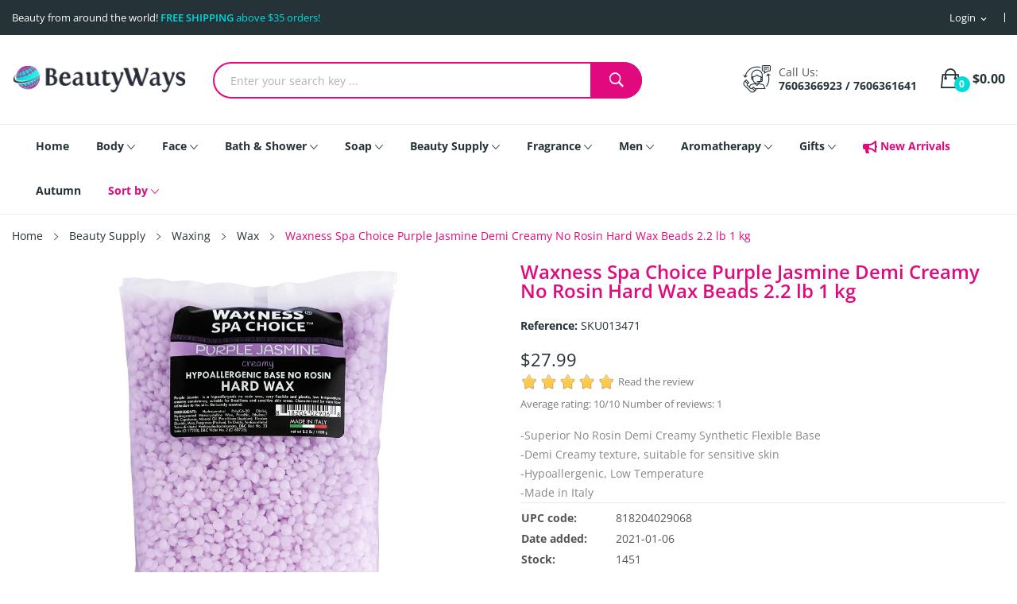

--- FILE ---
content_type: text/html; charset=utf-8
request_url: https://beautyways.com/wax/13471-waxness-spa-choice-purple-jasmine-demi-creamy-no-rosin-hard-wax-beads-2-2-lb-1-kg.html
body_size: 24899
content:
<!doctype html>
<html lang="en">

  <head>
    
      
  <meta charset="utf-8">


  <meta http-equiv="x-ua-compatible" content="ie=edge">



  <link rel="canonical" href="https://beautyways.com/wax/13471-waxness-spa-choice-purple-jasmine-demi-creamy-no-rosin-hard-wax-beads-2-2-lb-1-kg.html">

  <title>Waxness Spa Choice Purple Jasmine Demi Creamy No Rosin Hard Wax Beads 2.2 lb 1 kg</title>
  <meta name="description" content="-Superior No Rosin Demi Creamy Synthetic Flexible Base-Demi Creamy texture, suitable for sensitive skin-Hypoallergenic, Low Temperature -Made in ItalyPurple">
  <meta name="keywords" content="">
        <link rel="canonical" href="https://beautyways.com/wax/13471-waxness-spa-choice-purple-jasmine-demi-creamy-no-rosin-hard-wax-beads-2-2-lb-1-kg.html">
    
        



<!--  <meta name="viewport" content="width=device-width, initial-scale=1"> -->
<meta name="viewport" content="width=device-width, initial-scale=1.0, maximum-scale=3.0, user-scalable=3">



  <link rel="icon" type="image/vnd.microsoft.icon" href="https://beautyways.com/img/favicon.ico?1649892473">
  <link rel="shortcut icon" type="image/x-icon" href="https://beautyways.com/img/favicon.ico?1649892473">

 <script src="https://ajax.googleapis.com/ajax/libs/jquery/3.2.1/jquery.min.js"></script>

    <style type="text/css">@font-face {font-family:Open Sans;font-style:normal;font-weight:300;src:url(/cf-fonts/s/open-sans/5.0.20/cyrillic-ext/300/normal.woff2);unicode-range:U+0460-052F,U+1C80-1C88,U+20B4,U+2DE0-2DFF,U+A640-A69F,U+FE2E-FE2F;font-display:swap;}@font-face {font-family:Open Sans;font-style:normal;font-weight:300;src:url(/cf-fonts/s/open-sans/5.0.20/latin/300/normal.woff2);unicode-range:U+0000-00FF,U+0131,U+0152-0153,U+02BB-02BC,U+02C6,U+02DA,U+02DC,U+0304,U+0308,U+0329,U+2000-206F,U+2074,U+20AC,U+2122,U+2191,U+2193,U+2212,U+2215,U+FEFF,U+FFFD;font-display:swap;}@font-face {font-family:Open Sans;font-style:normal;font-weight:300;src:url(/cf-fonts/s/open-sans/5.0.20/greek/300/normal.woff2);unicode-range:U+0370-03FF;font-display:swap;}@font-face {font-family:Open Sans;font-style:normal;font-weight:300;src:url(/cf-fonts/s/open-sans/5.0.20/greek-ext/300/normal.woff2);unicode-range:U+1F00-1FFF;font-display:swap;}@font-face {font-family:Open Sans;font-style:normal;font-weight:300;src:url(/cf-fonts/s/open-sans/5.0.20/hebrew/300/normal.woff2);unicode-range:U+0590-05FF,U+200C-2010,U+20AA,U+25CC,U+FB1D-FB4F;font-display:swap;}@font-face {font-family:Open Sans;font-style:normal;font-weight:300;src:url(/cf-fonts/s/open-sans/5.0.20/latin-ext/300/normal.woff2);unicode-range:U+0100-02AF,U+0304,U+0308,U+0329,U+1E00-1E9F,U+1EF2-1EFF,U+2020,U+20A0-20AB,U+20AD-20CF,U+2113,U+2C60-2C7F,U+A720-A7FF;font-display:swap;}@font-face {font-family:Open Sans;font-style:normal;font-weight:300;src:url(/cf-fonts/s/open-sans/5.0.20/cyrillic/300/normal.woff2);unicode-range:U+0301,U+0400-045F,U+0490-0491,U+04B0-04B1,U+2116;font-display:swap;}@font-face {font-family:Open Sans;font-style:normal;font-weight:300;src:url(/cf-fonts/s/open-sans/5.0.20/vietnamese/300/normal.woff2);unicode-range:U+0102-0103,U+0110-0111,U+0128-0129,U+0168-0169,U+01A0-01A1,U+01AF-01B0,U+0300-0301,U+0303-0304,U+0308-0309,U+0323,U+0329,U+1EA0-1EF9,U+20AB;font-display:swap;}@font-face {font-family:Open Sans;font-style:italic;font-weight:300;src:url(/cf-fonts/s/open-sans/5.0.20/cyrillic/300/italic.woff2);unicode-range:U+0301,U+0400-045F,U+0490-0491,U+04B0-04B1,U+2116;font-display:swap;}@font-face {font-family:Open Sans;font-style:italic;font-weight:300;src:url(/cf-fonts/s/open-sans/5.0.20/greek-ext/300/italic.woff2);unicode-range:U+1F00-1FFF;font-display:swap;}@font-face {font-family:Open Sans;font-style:italic;font-weight:300;src:url(/cf-fonts/s/open-sans/5.0.20/greek/300/italic.woff2);unicode-range:U+0370-03FF;font-display:swap;}@font-face {font-family:Open Sans;font-style:italic;font-weight:300;src:url(/cf-fonts/s/open-sans/5.0.20/vietnamese/300/italic.woff2);unicode-range:U+0102-0103,U+0110-0111,U+0128-0129,U+0168-0169,U+01A0-01A1,U+01AF-01B0,U+0300-0301,U+0303-0304,U+0308-0309,U+0323,U+0329,U+1EA0-1EF9,U+20AB;font-display:swap;}@font-face {font-family:Open Sans;font-style:italic;font-weight:300;src:url(/cf-fonts/s/open-sans/5.0.20/latin-ext/300/italic.woff2);unicode-range:U+0100-02AF,U+0304,U+0308,U+0329,U+1E00-1E9F,U+1EF2-1EFF,U+2020,U+20A0-20AB,U+20AD-20CF,U+2113,U+2C60-2C7F,U+A720-A7FF;font-display:swap;}@font-face {font-family:Open Sans;font-style:italic;font-weight:300;src:url(/cf-fonts/s/open-sans/5.0.20/latin/300/italic.woff2);unicode-range:U+0000-00FF,U+0131,U+0152-0153,U+02BB-02BC,U+02C6,U+02DA,U+02DC,U+0304,U+0308,U+0329,U+2000-206F,U+2074,U+20AC,U+2122,U+2191,U+2193,U+2212,U+2215,U+FEFF,U+FFFD;font-display:swap;}@font-face {font-family:Open Sans;font-style:italic;font-weight:300;src:url(/cf-fonts/s/open-sans/5.0.20/hebrew/300/italic.woff2);unicode-range:U+0590-05FF,U+200C-2010,U+20AA,U+25CC,U+FB1D-FB4F;font-display:swap;}@font-face {font-family:Open Sans;font-style:italic;font-weight:300;src:url(/cf-fonts/s/open-sans/5.0.20/cyrillic-ext/300/italic.woff2);unicode-range:U+0460-052F,U+1C80-1C88,U+20B4,U+2DE0-2DFF,U+A640-A69F,U+FE2E-FE2F;font-display:swap;}@font-face {font-family:Open Sans;font-style:normal;font-weight:400;src:url(/cf-fonts/s/open-sans/5.0.20/greek/400/normal.woff2);unicode-range:U+0370-03FF;font-display:swap;}@font-face {font-family:Open Sans;font-style:normal;font-weight:400;src:url(/cf-fonts/s/open-sans/5.0.20/vietnamese/400/normal.woff2);unicode-range:U+0102-0103,U+0110-0111,U+0128-0129,U+0168-0169,U+01A0-01A1,U+01AF-01B0,U+0300-0301,U+0303-0304,U+0308-0309,U+0323,U+0329,U+1EA0-1EF9,U+20AB;font-display:swap;}@font-face {font-family:Open Sans;font-style:normal;font-weight:400;src:url(/cf-fonts/s/open-sans/5.0.20/greek-ext/400/normal.woff2);unicode-range:U+1F00-1FFF;font-display:swap;}@font-face {font-family:Open Sans;font-style:normal;font-weight:400;src:url(/cf-fonts/s/open-sans/5.0.20/latin/400/normal.woff2);unicode-range:U+0000-00FF,U+0131,U+0152-0153,U+02BB-02BC,U+02C6,U+02DA,U+02DC,U+0304,U+0308,U+0329,U+2000-206F,U+2074,U+20AC,U+2122,U+2191,U+2193,U+2212,U+2215,U+FEFF,U+FFFD;font-display:swap;}@font-face {font-family:Open Sans;font-style:normal;font-weight:400;src:url(/cf-fonts/s/open-sans/5.0.20/hebrew/400/normal.woff2);unicode-range:U+0590-05FF,U+200C-2010,U+20AA,U+25CC,U+FB1D-FB4F;font-display:swap;}@font-face {font-family:Open Sans;font-style:normal;font-weight:400;src:url(/cf-fonts/s/open-sans/5.0.20/latin-ext/400/normal.woff2);unicode-range:U+0100-02AF,U+0304,U+0308,U+0329,U+1E00-1E9F,U+1EF2-1EFF,U+2020,U+20A0-20AB,U+20AD-20CF,U+2113,U+2C60-2C7F,U+A720-A7FF;font-display:swap;}@font-face {font-family:Open Sans;font-style:normal;font-weight:400;src:url(/cf-fonts/s/open-sans/5.0.20/cyrillic-ext/400/normal.woff2);unicode-range:U+0460-052F,U+1C80-1C88,U+20B4,U+2DE0-2DFF,U+A640-A69F,U+FE2E-FE2F;font-display:swap;}@font-face {font-family:Open Sans;font-style:normal;font-weight:400;src:url(/cf-fonts/s/open-sans/5.0.20/cyrillic/400/normal.woff2);unicode-range:U+0301,U+0400-045F,U+0490-0491,U+04B0-04B1,U+2116;font-display:swap;}@font-face {font-family:Open Sans;font-style:italic;font-weight:400;src:url(/cf-fonts/s/open-sans/5.0.20/greek/400/italic.woff2);unicode-range:U+0370-03FF;font-display:swap;}@font-face {font-family:Open Sans;font-style:italic;font-weight:400;src:url(/cf-fonts/s/open-sans/5.0.20/cyrillic-ext/400/italic.woff2);unicode-range:U+0460-052F,U+1C80-1C88,U+20B4,U+2DE0-2DFF,U+A640-A69F,U+FE2E-FE2F;font-display:swap;}@font-face {font-family:Open Sans;font-style:italic;font-weight:400;src:url(/cf-fonts/s/open-sans/5.0.20/latin-ext/400/italic.woff2);unicode-range:U+0100-02AF,U+0304,U+0308,U+0329,U+1E00-1E9F,U+1EF2-1EFF,U+2020,U+20A0-20AB,U+20AD-20CF,U+2113,U+2C60-2C7F,U+A720-A7FF;font-display:swap;}@font-face {font-family:Open Sans;font-style:italic;font-weight:400;src:url(/cf-fonts/s/open-sans/5.0.20/vietnamese/400/italic.woff2);unicode-range:U+0102-0103,U+0110-0111,U+0128-0129,U+0168-0169,U+01A0-01A1,U+01AF-01B0,U+0300-0301,U+0303-0304,U+0308-0309,U+0323,U+0329,U+1EA0-1EF9,U+20AB;font-display:swap;}@font-face {font-family:Open Sans;font-style:italic;font-weight:400;src:url(/cf-fonts/s/open-sans/5.0.20/cyrillic/400/italic.woff2);unicode-range:U+0301,U+0400-045F,U+0490-0491,U+04B0-04B1,U+2116;font-display:swap;}@font-face {font-family:Open Sans;font-style:italic;font-weight:400;src:url(/cf-fonts/s/open-sans/5.0.20/greek-ext/400/italic.woff2);unicode-range:U+1F00-1FFF;font-display:swap;}@font-face {font-family:Open Sans;font-style:italic;font-weight:400;src:url(/cf-fonts/s/open-sans/5.0.20/latin/400/italic.woff2);unicode-range:U+0000-00FF,U+0131,U+0152-0153,U+02BB-02BC,U+02C6,U+02DA,U+02DC,U+0304,U+0308,U+0329,U+2000-206F,U+2074,U+20AC,U+2122,U+2191,U+2193,U+2212,U+2215,U+FEFF,U+FFFD;font-display:swap;}@font-face {font-family:Open Sans;font-style:italic;font-weight:400;src:url(/cf-fonts/s/open-sans/5.0.20/hebrew/400/italic.woff2);unicode-range:U+0590-05FF,U+200C-2010,U+20AA,U+25CC,U+FB1D-FB4F;font-display:swap;}@font-face {font-family:Open Sans;font-style:normal;font-weight:600;src:url(/cf-fonts/s/open-sans/5.0.20/greek/600/normal.woff2);unicode-range:U+0370-03FF;font-display:swap;}@font-face {font-family:Open Sans;font-style:normal;font-weight:600;src:url(/cf-fonts/s/open-sans/5.0.20/hebrew/600/normal.woff2);unicode-range:U+0590-05FF,U+200C-2010,U+20AA,U+25CC,U+FB1D-FB4F;font-display:swap;}@font-face {font-family:Open Sans;font-style:normal;font-weight:600;src:url(/cf-fonts/s/open-sans/5.0.20/cyrillic/600/normal.woff2);unicode-range:U+0301,U+0400-045F,U+0490-0491,U+04B0-04B1,U+2116;font-display:swap;}@font-face {font-family:Open Sans;font-style:normal;font-weight:600;src:url(/cf-fonts/s/open-sans/5.0.20/latin/600/normal.woff2);unicode-range:U+0000-00FF,U+0131,U+0152-0153,U+02BB-02BC,U+02C6,U+02DA,U+02DC,U+0304,U+0308,U+0329,U+2000-206F,U+2074,U+20AC,U+2122,U+2191,U+2193,U+2212,U+2215,U+FEFF,U+FFFD;font-display:swap;}@font-face {font-family:Open Sans;font-style:normal;font-weight:600;src:url(/cf-fonts/s/open-sans/5.0.20/latin-ext/600/normal.woff2);unicode-range:U+0100-02AF,U+0304,U+0308,U+0329,U+1E00-1E9F,U+1EF2-1EFF,U+2020,U+20A0-20AB,U+20AD-20CF,U+2113,U+2C60-2C7F,U+A720-A7FF;font-display:swap;}@font-face {font-family:Open Sans;font-style:normal;font-weight:600;src:url(/cf-fonts/s/open-sans/5.0.20/greek-ext/600/normal.woff2);unicode-range:U+1F00-1FFF;font-display:swap;}@font-face {font-family:Open Sans;font-style:normal;font-weight:600;src:url(/cf-fonts/s/open-sans/5.0.20/vietnamese/600/normal.woff2);unicode-range:U+0102-0103,U+0110-0111,U+0128-0129,U+0168-0169,U+01A0-01A1,U+01AF-01B0,U+0300-0301,U+0303-0304,U+0308-0309,U+0323,U+0329,U+1EA0-1EF9,U+20AB;font-display:swap;}@font-face {font-family:Open Sans;font-style:normal;font-weight:600;src:url(/cf-fonts/s/open-sans/5.0.20/cyrillic-ext/600/normal.woff2);unicode-range:U+0460-052F,U+1C80-1C88,U+20B4,U+2DE0-2DFF,U+A640-A69F,U+FE2E-FE2F;font-display:swap;}@font-face {font-family:Open Sans;font-style:italic;font-weight:600;src:url(/cf-fonts/s/open-sans/5.0.20/greek/600/italic.woff2);unicode-range:U+0370-03FF;font-display:swap;}@font-face {font-family:Open Sans;font-style:italic;font-weight:600;src:url(/cf-fonts/s/open-sans/5.0.20/vietnamese/600/italic.woff2);unicode-range:U+0102-0103,U+0110-0111,U+0128-0129,U+0168-0169,U+01A0-01A1,U+01AF-01B0,U+0300-0301,U+0303-0304,U+0308-0309,U+0323,U+0329,U+1EA0-1EF9,U+20AB;font-display:swap;}@font-face {font-family:Open Sans;font-style:italic;font-weight:600;src:url(/cf-fonts/s/open-sans/5.0.20/cyrillic/600/italic.woff2);unicode-range:U+0301,U+0400-045F,U+0490-0491,U+04B0-04B1,U+2116;font-display:swap;}@font-face {font-family:Open Sans;font-style:italic;font-weight:600;src:url(/cf-fonts/s/open-sans/5.0.20/latin/600/italic.woff2);unicode-range:U+0000-00FF,U+0131,U+0152-0153,U+02BB-02BC,U+02C6,U+02DA,U+02DC,U+0304,U+0308,U+0329,U+2000-206F,U+2074,U+20AC,U+2122,U+2191,U+2193,U+2212,U+2215,U+FEFF,U+FFFD;font-display:swap;}@font-face {font-family:Open Sans;font-style:italic;font-weight:600;src:url(/cf-fonts/s/open-sans/5.0.20/cyrillic-ext/600/italic.woff2);unicode-range:U+0460-052F,U+1C80-1C88,U+20B4,U+2DE0-2DFF,U+A640-A69F,U+FE2E-FE2F;font-display:swap;}@font-face {font-family:Open Sans;font-style:italic;font-weight:600;src:url(/cf-fonts/s/open-sans/5.0.20/latin-ext/600/italic.woff2);unicode-range:U+0100-02AF,U+0304,U+0308,U+0329,U+1E00-1E9F,U+1EF2-1EFF,U+2020,U+20A0-20AB,U+20AD-20CF,U+2113,U+2C60-2C7F,U+A720-A7FF;font-display:swap;}@font-face {font-family:Open Sans;font-style:italic;font-weight:600;src:url(/cf-fonts/s/open-sans/5.0.20/greek-ext/600/italic.woff2);unicode-range:U+1F00-1FFF;font-display:swap;}@font-face {font-family:Open Sans;font-style:italic;font-weight:600;src:url(/cf-fonts/s/open-sans/5.0.20/hebrew/600/italic.woff2);unicode-range:U+0590-05FF,U+200C-2010,U+20AA,U+25CC,U+FB1D-FB4F;font-display:swap;}@font-face {font-family:Open Sans;font-style:normal;font-weight:700;src:url(/cf-fonts/s/open-sans/5.0.20/vietnamese/700/normal.woff2);unicode-range:U+0102-0103,U+0110-0111,U+0128-0129,U+0168-0169,U+01A0-01A1,U+01AF-01B0,U+0300-0301,U+0303-0304,U+0308-0309,U+0323,U+0329,U+1EA0-1EF9,U+20AB;font-display:swap;}@font-face {font-family:Open Sans;font-style:normal;font-weight:700;src:url(/cf-fonts/s/open-sans/5.0.20/greek/700/normal.woff2);unicode-range:U+0370-03FF;font-display:swap;}@font-face {font-family:Open Sans;font-style:normal;font-weight:700;src:url(/cf-fonts/s/open-sans/5.0.20/hebrew/700/normal.woff2);unicode-range:U+0590-05FF,U+200C-2010,U+20AA,U+25CC,U+FB1D-FB4F;font-display:swap;}@font-face {font-family:Open Sans;font-style:normal;font-weight:700;src:url(/cf-fonts/s/open-sans/5.0.20/greek-ext/700/normal.woff2);unicode-range:U+1F00-1FFF;font-display:swap;}@font-face {font-family:Open Sans;font-style:normal;font-weight:700;src:url(/cf-fonts/s/open-sans/5.0.20/latin/700/normal.woff2);unicode-range:U+0000-00FF,U+0131,U+0152-0153,U+02BB-02BC,U+02C6,U+02DA,U+02DC,U+0304,U+0308,U+0329,U+2000-206F,U+2074,U+20AC,U+2122,U+2191,U+2193,U+2212,U+2215,U+FEFF,U+FFFD;font-display:swap;}@font-face {font-family:Open Sans;font-style:normal;font-weight:700;src:url(/cf-fonts/s/open-sans/5.0.20/cyrillic/700/normal.woff2);unicode-range:U+0301,U+0400-045F,U+0490-0491,U+04B0-04B1,U+2116;font-display:swap;}@font-face {font-family:Open Sans;font-style:normal;font-weight:700;src:url(/cf-fonts/s/open-sans/5.0.20/cyrillic-ext/700/normal.woff2);unicode-range:U+0460-052F,U+1C80-1C88,U+20B4,U+2DE0-2DFF,U+A640-A69F,U+FE2E-FE2F;font-display:swap;}@font-face {font-family:Open Sans;font-style:normal;font-weight:700;src:url(/cf-fonts/s/open-sans/5.0.20/latin-ext/700/normal.woff2);unicode-range:U+0100-02AF,U+0304,U+0308,U+0329,U+1E00-1E9F,U+1EF2-1EFF,U+2020,U+20A0-20AB,U+20AD-20CF,U+2113,U+2C60-2C7F,U+A720-A7FF;font-display:swap;}@font-face {font-family:Open Sans;font-style:italic;font-weight:700;src:url(/cf-fonts/s/open-sans/5.0.20/greek-ext/700/italic.woff2);unicode-range:U+1F00-1FFF;font-display:swap;}@font-face {font-family:Open Sans;font-style:italic;font-weight:700;src:url(/cf-fonts/s/open-sans/5.0.20/latin/700/italic.woff2);unicode-range:U+0000-00FF,U+0131,U+0152-0153,U+02BB-02BC,U+02C6,U+02DA,U+02DC,U+0304,U+0308,U+0329,U+2000-206F,U+2074,U+20AC,U+2122,U+2191,U+2193,U+2212,U+2215,U+FEFF,U+FFFD;font-display:swap;}@font-face {font-family:Open Sans;font-style:italic;font-weight:700;src:url(/cf-fonts/s/open-sans/5.0.20/latin-ext/700/italic.woff2);unicode-range:U+0100-02AF,U+0304,U+0308,U+0329,U+1E00-1E9F,U+1EF2-1EFF,U+2020,U+20A0-20AB,U+20AD-20CF,U+2113,U+2C60-2C7F,U+A720-A7FF;font-display:swap;}@font-face {font-family:Open Sans;font-style:italic;font-weight:700;src:url(/cf-fonts/s/open-sans/5.0.20/vietnamese/700/italic.woff2);unicode-range:U+0102-0103,U+0110-0111,U+0128-0129,U+0168-0169,U+01A0-01A1,U+01AF-01B0,U+0300-0301,U+0303-0304,U+0308-0309,U+0323,U+0329,U+1EA0-1EF9,U+20AB;font-display:swap;}@font-face {font-family:Open Sans;font-style:italic;font-weight:700;src:url(/cf-fonts/s/open-sans/5.0.20/cyrillic-ext/700/italic.woff2);unicode-range:U+0460-052F,U+1C80-1C88,U+20B4,U+2DE0-2DFF,U+A640-A69F,U+FE2E-FE2F;font-display:swap;}@font-face {font-family:Open Sans;font-style:italic;font-weight:700;src:url(/cf-fonts/s/open-sans/5.0.20/greek/700/italic.woff2);unicode-range:U+0370-03FF;font-display:swap;}@font-face {font-family:Open Sans;font-style:italic;font-weight:700;src:url(/cf-fonts/s/open-sans/5.0.20/cyrillic/700/italic.woff2);unicode-range:U+0301,U+0400-045F,U+0490-0491,U+04B0-04B1,U+2116;font-display:swap;}@font-face {font-family:Open Sans;font-style:italic;font-weight:700;src:url(/cf-fonts/s/open-sans/5.0.20/hebrew/700/italic.woff2);unicode-range:U+0590-05FF,U+200C-2010,U+20AA,U+25CC,U+FB1D-FB4F;font-display:swap;}@font-face {font-family:Open Sans;font-style:normal;font-weight:800;src:url(/cf-fonts/s/open-sans/5.0.20/latin/800/normal.woff2);unicode-range:U+0000-00FF,U+0131,U+0152-0153,U+02BB-02BC,U+02C6,U+02DA,U+02DC,U+0304,U+0308,U+0329,U+2000-206F,U+2074,U+20AC,U+2122,U+2191,U+2193,U+2212,U+2215,U+FEFF,U+FFFD;font-display:swap;}@font-face {font-family:Open Sans;font-style:normal;font-weight:800;src:url(/cf-fonts/s/open-sans/5.0.20/vietnamese/800/normal.woff2);unicode-range:U+0102-0103,U+0110-0111,U+0128-0129,U+0168-0169,U+01A0-01A1,U+01AF-01B0,U+0300-0301,U+0303-0304,U+0308-0309,U+0323,U+0329,U+1EA0-1EF9,U+20AB;font-display:swap;}@font-face {font-family:Open Sans;font-style:normal;font-weight:800;src:url(/cf-fonts/s/open-sans/5.0.20/greek-ext/800/normal.woff2);unicode-range:U+1F00-1FFF;font-display:swap;}@font-face {font-family:Open Sans;font-style:normal;font-weight:800;src:url(/cf-fonts/s/open-sans/5.0.20/cyrillic-ext/800/normal.woff2);unicode-range:U+0460-052F,U+1C80-1C88,U+20B4,U+2DE0-2DFF,U+A640-A69F,U+FE2E-FE2F;font-display:swap;}@font-face {font-family:Open Sans;font-style:normal;font-weight:800;src:url(/cf-fonts/s/open-sans/5.0.20/greek/800/normal.woff2);unicode-range:U+0370-03FF;font-display:swap;}@font-face {font-family:Open Sans;font-style:normal;font-weight:800;src:url(/cf-fonts/s/open-sans/5.0.20/hebrew/800/normal.woff2);unicode-range:U+0590-05FF,U+200C-2010,U+20AA,U+25CC,U+FB1D-FB4F;font-display:swap;}@font-face {font-family:Open Sans;font-style:normal;font-weight:800;src:url(/cf-fonts/s/open-sans/5.0.20/cyrillic/800/normal.woff2);unicode-range:U+0301,U+0400-045F,U+0490-0491,U+04B0-04B1,U+2116;font-display:swap;}@font-face {font-family:Open Sans;font-style:normal;font-weight:800;src:url(/cf-fonts/s/open-sans/5.0.20/latin-ext/800/normal.woff2);unicode-range:U+0100-02AF,U+0304,U+0308,U+0329,U+1E00-1E9F,U+1EF2-1EFF,U+2020,U+20A0-20AB,U+20AD-20CF,U+2113,U+2C60-2C7F,U+A720-A7FF;font-display:swap;}@font-face {font-family:Open Sans;font-style:italic;font-weight:800;src:url(/cf-fonts/s/open-sans/5.0.20/cyrillic/800/italic.woff2);unicode-range:U+0301,U+0400-045F,U+0490-0491,U+04B0-04B1,U+2116;font-display:swap;}@font-face {font-family:Open Sans;font-style:italic;font-weight:800;src:url(/cf-fonts/s/open-sans/5.0.20/latin/800/italic.woff2);unicode-range:U+0000-00FF,U+0131,U+0152-0153,U+02BB-02BC,U+02C6,U+02DA,U+02DC,U+0304,U+0308,U+0329,U+2000-206F,U+2074,U+20AC,U+2122,U+2191,U+2193,U+2212,U+2215,U+FEFF,U+FFFD;font-display:swap;}@font-face {font-family:Open Sans;font-style:italic;font-weight:800;src:url(/cf-fonts/s/open-sans/5.0.20/hebrew/800/italic.woff2);unicode-range:U+0590-05FF,U+200C-2010,U+20AA,U+25CC,U+FB1D-FB4F;font-display:swap;}@font-face {font-family:Open Sans;font-style:italic;font-weight:800;src:url(/cf-fonts/s/open-sans/5.0.20/greek/800/italic.woff2);unicode-range:U+0370-03FF;font-display:swap;}@font-face {font-family:Open Sans;font-style:italic;font-weight:800;src:url(/cf-fonts/s/open-sans/5.0.20/cyrillic-ext/800/italic.woff2);unicode-range:U+0460-052F,U+1C80-1C88,U+20B4,U+2DE0-2DFF,U+A640-A69F,U+FE2E-FE2F;font-display:swap;}@font-face {font-family:Open Sans;font-style:italic;font-weight:800;src:url(/cf-fonts/s/open-sans/5.0.20/latin-ext/800/italic.woff2);unicode-range:U+0100-02AF,U+0304,U+0308,U+0329,U+1E00-1E9F,U+1EF2-1EFF,U+2020,U+20A0-20AB,U+20AD-20CF,U+2113,U+2C60-2C7F,U+A720-A7FF;font-display:swap;}@font-face {font-family:Open Sans;font-style:italic;font-weight:800;src:url(/cf-fonts/s/open-sans/5.0.20/vietnamese/800/italic.woff2);unicode-range:U+0102-0103,U+0110-0111,U+0128-0129,U+0168-0169,U+01A0-01A1,U+01AF-01B0,U+0300-0301,U+0303-0304,U+0308-0309,U+0323,U+0329,U+1EA0-1EF9,U+20AB;font-display:swap;}@font-face {font-family:Open Sans;font-style:italic;font-weight:800;src:url(/cf-fonts/s/open-sans/5.0.20/greek-ext/800/italic.woff2);unicode-range:U+1F00-1FFF;font-display:swap;}</style>
  <link rel="stylesheet" href="https://beautyways.com/themes/theme_ecolife_cosmetic2/assets/cache/theme-9ab3f5821.css" type="text/css" media="all">




  

  <script type="text/javascript">
        var comment_tab = "3";
        var google_address_api = "AIzaSyAnVWiA3-xttjetEtTq9iawiqsE0HsF8zU";
        var id_lang = 1;
        var lgcomments_products_default_display = "3";
        var lgcomments_products_extra_display = "10";
        var module_dir = "\/modules\/lgcomments\/";
        var oosn_id_module = "100";
        var possearch_image = 1;
        var possearch_number = 10;
        var prestashop = {"cart":{"products":[],"totals":{"total":{"type":"total","label":"Total","amount":0,"value":"$0.00"},"total_including_tax":{"type":"total","label":"Total (tax incl.)","amount":0,"value":"$0.00"},"total_excluding_tax":{"type":"total","label":"Total (tax excl.)","amount":0,"value":"$0.00"}},"subtotals":{"products":{"type":"products","label":"Subtotal","amount":0,"value":"$0.00"},"discounts":null,"shipping":{"type":"shipping","label":"Shipping","amount":0,"value":""},"tax":{"type":"tax","label":"Taxes","amount":0,"value":"$0.00"}},"products_count":0,"summary_string":"0 items","vouchers":{"allowed":1,"added":[]},"discounts":[],"minimalPurchase":0,"minimalPurchaseRequired":""},"currency":{"id":1,"name":"US Dollar","iso_code":"USD","iso_code_num":"840","sign":"$"},"customer":{"lastname":null,"firstname":null,"email":null,"birthday":null,"newsletter":null,"newsletter_date_add":null,"optin":null,"website":null,"company":null,"siret":null,"ape":null,"is_logged":false,"gender":{"type":null,"name":null},"addresses":[]},"language":{"name":"English (English)","iso_code":"en","locale":"en-US","language_code":"en-us","is_rtl":"0","date_format_lite":"m\/d\/Y","date_format_full":"m\/d\/Y H:i:s","id":1},"page":{"title":"","canonical":"https:\/\/beautyways.com\/wax\/13471-waxness-spa-choice-purple-jasmine-demi-creamy-no-rosin-hard-wax-beads-2-2-lb-1-kg.html","meta":{"title":"Waxness Spa Choice Purple Jasmine Demi Creamy No Rosin Hard Wax Beads 2.2 lb 1 kg","description":"-Superior No Rosin Demi Creamy Synthetic Flexible Base-Demi Creamy texture, suitable for sensitive skin-Hypoallergenic, Low Temperature -Made in ItalyPurple","keywords":"","robots":"index"},"page_name":"product","body_classes":{"lang-en":true,"lang-rtl":false,"country-US":true,"currency-USD":true,"layout-full-width":true,"page-product":true,"tax-display-disabled":true,"product-id-13471":true,"product-Waxness Spa Choice Purple Jasmine Demi Creamy No Rosin Hard Wax Beads 2.2 lb 1 kg":true,"product-id-category-174":true,"product-id-manufacturer-69":true,"product-id-supplier-0":true,"product-available-for-order":true},"admin_notifications":[]},"shop":{"name":"BeautyWays.com \/ 1Beauty US LLC","logo":"https:\/\/beautyways.com\/img\/logo-1641980169.jpg","stores_icon":"https:\/\/beautyways.com\/img\/logo_stores.png","favicon":"https:\/\/beautyways.com\/img\/favicon.ico"},"urls":{"base_url":"https:\/\/beautyways.com\/","current_url":"https:\/\/beautyways.com\/wax\/13471-waxness-spa-choice-purple-jasmine-demi-creamy-no-rosin-hard-wax-beads-2-2-lb-1-kg.html","shop_domain_url":"https:\/\/beautyways.com","img_ps_url":"https:\/\/beautyways.com\/img\/","img_cat_url":"https:\/\/beautyways.com\/img\/c\/","img_lang_url":"https:\/\/beautyways.com\/img\/l\/","img_prod_url":"https:\/\/beautyways.com\/img\/p\/","img_manu_url":"https:\/\/beautyways.com\/img\/m\/","img_sup_url":"https:\/\/beautyways.com\/img\/su\/","img_ship_url":"https:\/\/beautyways.com\/img\/s\/","img_store_url":"https:\/\/beautyways.com\/img\/st\/","img_col_url":"https:\/\/beautyways.com\/img\/co\/","img_url":"https:\/\/beautyways.com\/themes\/theme_ecolife_cosmetic2\/assets\/img\/","css_url":"https:\/\/beautyways.com\/themes\/theme_ecolife_cosmetic2\/assets\/css\/","js_url":"https:\/\/beautyways.com\/themes\/theme_ecolife_cosmetic2\/assets\/js\/","pic_url":"https:\/\/beautyways.com\/upload\/","pages":{"address":"https:\/\/beautyways.com\/address","addresses":"https:\/\/beautyways.com\/addresses","authentication":"https:\/\/beautyways.com\/login","cart":"https:\/\/beautyways.com\/cart","category":"https:\/\/beautyways.com\/index.php?controller=category","cms":"https:\/\/beautyways.com\/index.php?controller=cms","contact":"https:\/\/beautyways.com\/contact-us","discount":"https:\/\/beautyways.com\/discount","guest_tracking":"https:\/\/beautyways.com\/guest-tracking","history":"https:\/\/beautyways.com\/order-history","identity":"https:\/\/beautyways.com\/identity","index":"https:\/\/beautyways.com\/","my_account":"https:\/\/beautyways.com\/my-account","order_confirmation":"https:\/\/beautyways.com\/order-confirmation","order_detail":"https:\/\/beautyways.com\/index.php?controller=order-detail","order_follow":"https:\/\/beautyways.com\/order-follow","order":"https:\/\/beautyways.com\/order","order_return":"https:\/\/beautyways.com\/index.php?controller=order-return","order_slip":"https:\/\/beautyways.com\/credit-slip","pagenotfound":"https:\/\/beautyways.com\/page-not-found","password":"https:\/\/beautyways.com\/password-recovery","pdf_invoice":"https:\/\/beautyways.com\/index.php?controller=pdf-invoice","pdf_order_return":"https:\/\/beautyways.com\/index.php?controller=pdf-order-return","pdf_order_slip":"https:\/\/beautyways.com\/index.php?controller=pdf-order-slip","prices_drop":"https:\/\/beautyways.com\/prices-drop","product":"https:\/\/beautyways.com\/index.php?controller=product","search":"https:\/\/beautyways.com\/search","sitemap":"https:\/\/beautyways.com\/sitemap","stores":"https:\/\/beautyways.com\/stores","supplier":"https:\/\/beautyways.com\/supplier","register":"https:\/\/beautyways.com\/login?create_account=1","order_login":"https:\/\/beautyways.com\/order?login=1"},"alternative_langs":[],"theme_assets":"\/themes\/theme_ecolife_cosmetic2\/assets\/","actions":{"logout":"https:\/\/beautyways.com\/?mylogout="},"no_picture_image":{"bySize":{"small_default":{"url":"https:\/\/beautyways.com\/img\/p\/en-default-small_default.jpg","width":98,"height":98},"cart_default":{"url":"https:\/\/beautyways.com\/img\/p\/en-default-cart_default.jpg","width":125,"height":125},"home_default":{"url":"https:\/\/beautyways.com\/img\/p\/en-default-home_default.jpg","width":360,"height":360},"medium_default":{"url":"https:\/\/beautyways.com\/img\/p\/en-default-medium_default.jpg","width":452,"height":452},"large_default":{"url":"https:\/\/beautyways.com\/img\/p\/en-default-large_default.jpg","width":1000,"height":1000}},"small":{"url":"https:\/\/beautyways.com\/img\/p\/en-default-small_default.jpg","width":98,"height":98},"medium":{"url":"https:\/\/beautyways.com\/img\/p\/en-default-home_default.jpg","width":360,"height":360},"large":{"url":"https:\/\/beautyways.com\/img\/p\/en-default-large_default.jpg","width":1000,"height":1000},"legend":""}},"configuration":{"display_taxes_label":false,"display_prices_tax_incl":false,"is_catalog":false,"show_prices":true,"opt_in":{"partner":true},"quantity_discount":{"type":"price","label":"Unit price"},"voucher_enabled":1,"return_enabled":0},"field_required":[],"breadcrumb":{"links":[{"title":"Home","url":"https:\/\/beautyways.com\/"},{"title":"Beauty Supply","url":"https:\/\/beautyways.com\/84-beauty-supply"},{"title":"Waxing","url":"https:\/\/beautyways.com\/171-waxing"},{"title":"Wax","url":"https:\/\/beautyways.com\/174-wax"},{"title":"Waxness Spa Choice Purple Jasmine Demi Creamy No Rosin Hard Wax Beads 2.2 lb 1 kg","url":"https:\/\/beautyways.com\/wax\/13471-waxness-spa-choice-purple-jasmine-demi-creamy-no-rosin-hard-wax-beads-2-2-lb-1-kg.html"}],"count":5},"link":{"protocol_link":"https:\/\/","protocol_content":"https:\/\/"},"time":1762080861,"static_token":"59ff5e62f4efcb58e6ee6caa55e885ae","token":"08dfc345d8ec529d4e60ad2104a8ce0a","debug":false};
        var psemailsubscription_subscription = "https:\/\/beautyways.com\/module\/ps_emailsubscription\/subscription";
        var review_controller_link = "https:\/\/beautyways.com\/module\/lgcomments\/reviews";
        var review_controller_name = "index.php?controller=module-lgcomments-reviews";
        var send_successfull_msg = "The review has been correctly sent.";
        var sliderblocks = 4;
        var star_color = "yellow";
        var star_style = "plain";
        var xip_base_dir = "https:\/\/beautyways.com\/";
      </script>



  <script type="text/javascript">
    var ed_hours = 'hours';
    var ed_minutes = 'minutes';
    var ed_and = 'and';
    var ed_refresh = 'Picking time limit reached please refresh your browser to see your new estimated delivery.';
    var ed_disable_cc = 0;
    /*var ed_has_combi = ; */
    var ed_placement = 8;
    var ed_custom_sel = '';
    var ed_custom_ins = '2';
    var ed_sm = 1;
    var ed_in_modal = 0;
    var front_ajax_url = 'https://beautyways.com/module/estimateddelivery/AjaxRefresh?token=59ff5e62f4efcb58e6ee6caa55e885ae';
    var front_ajax_cart_url = 'https://beautyways.com/module/estimateddelivery/ajaxcart?token=59ff5e62f4efcb58e6ee6caa55e885ae';
    var ps_version = '17';
    var ed_display_option = 0;
</script>

<style type="text/css">
.animation1 {
	 -webkit-transition-duration: 500ms !important;
    -moz-transition-duration: 500ms !important;
    -o-transition-duration: 500ms !important;
    transition-duration: 500ms !important;
}

</style><script type="text/javascript">
    
        var oosn_front_controller_url = 'https://beautyways.com/module/hioutofstocknotification/subscribe';
        var psv = 1.7;
        var oosn_secure_key = '41abc9847c2b3ba7822b8b6f381fa94d';
        var oosn_position = 'page';
        var quantity = 1451;
        var id_product = 13471;
        var id_combination = 0;
        var oosn_stock_managment = 1;
    
</script>




    
  <meta property="og:type" content="product">
  <meta property="og:url" content="https://beautyways.com/wax/13471-waxness-spa-choice-purple-jasmine-demi-creamy-no-rosin-hard-wax-beads-2-2-lb-1-kg.html">
  <meta property="og:title" content="Waxness Spa Choice Purple Jasmine Demi Creamy No Rosin Hard Wax Beads 2.2 lb 1 kg">
  <meta property="og:site_name" content="BeautyWays.com / 1Beauty US LLC">
  <meta property="og:description" content="-Superior No Rosin Demi Creamy Synthetic Flexible Base-Demi Creamy texture, suitable for sensitive skin-Hypoallergenic, Low Temperature -Made in ItalyPurple">
  <meta property="og:image" content="https://beautyways.com/13142-large_default/waxness-spa-choice-purple-jasmine-demi-creamy-no-rosin-hard-wax-beads-2-2-lb-1-kg.jpg">
  <meta property="product:pretax_price:amount" content="27.99">
  <meta property="product:pretax_price:currency" content="USD">
  <meta property="product:price:amount" content="27.99">
  <meta property="product:price:currency" content="USD">
    <meta property="product:weight:value" content="2.400000">
  <meta property="product:weight:units" content="lbs">
  
  </head>

  <body itemscope itemtype="http://schema.org/WebPage" id="product"  class="lang-en country-us currency-usd layout-full-width page-product tax-display-disabled product-id-13471 product-waxness-spa-choice-purple-jasmine-demi-creamy-no-rosin-hard-wax-beads-2-2-lb-1-kg product-id-category-174 product-id-manufacturer-69 product-id-supplier-0 product-available-for-order"> 

    
      
    

    <main>
      
              

      <header id="header">
        
          
<div class="header-banner">
	
</div>



<nav class="header-nav">
	<div class="container">
		<div class="hidden-md-down">
			<div id="_desktop_user_info">
	<div class="user-info-block selector-block">
		<div class="currency-selector localiz_block dropdown js-dropdown">
			<button data-target="#" data-toggle="dropdown" class=" btn-unstyle hidden-md-down">
			  <span class="expand-more">  Login</span>
			  <i class="material-icons">expand_more</i>
			</button>
			<button data-target="#" data-toggle="dropdown" class=" btn-unstyle hidden-lg-up">
				<i class="ion-ios-contact"></i>
			</button>
			<ul class="dropdown-menu">
			<li>
				<a href="https://beautyways.com/my-account" rel="nofollow" class="dropdown-item">My account</a>
			</li>
			<li>
			<li>
				<a href="https://beautyways.com/cart?action=show" class="dropdown-item" >Checkout</a>
			</li>
			<li>
								  <a
					href="https://beautyways.com/my-account"
					title="Log in to your customer account"
					rel="nofollow" class="dropdown-item"
				  >
					<span>Sign in</span>
				  </a>
			  </li>
						</ul>
		</div>
	</div>
	
</div>
  <div id="_desktop_static">
<div class="static-nav">Beauty from around the world! <span style="color: #00dcda;"><strong>FREE SHIPPING</strong> above $35 orders!</span></div>
</div>

		</div>
	</div>
	<div class="container">
		<div class="hidden-lg-up  mobile">
			<div id="_mobile_static"></div>
			<div class="row row-mobile">
				<div class="col-mobile col-md-4 col-xs-4">
					<div class="float-xs-left" id="menu-icon">
						<i class="ion-android-menu"></i>
					</div>
					<div id="mobile_top_menu_wrapper" class="row hidden-lg-up" style="display:none;">
						<div class="top-header-mobile">							
							<div id="_mobile_compare"></div>
							<div id="_mobile_wishtlist"></div>
						</div>
						<div id="_mobile_currency_selector"></div>
						<div id="_mobile_language_selector"></div>				
						<div class="menu-close"> 
							menu <i class="material-icons float-xs-right">arrow_back</i>
						</div>
						<div class="menu-tabs">							
							<div class="js-top-menu-bottom">												
								<div id="_mobile_megamenu"></div>
								
							</div>
							
						</div>
					 </div>
				</div>
				<div class="col-mobile col-md-4 col-xs-4 mobile-center">
					<div class="top-logo" id="_mobile_logo"></div>
				</div>
				<div class="col-mobile col-md-4 col-xs-4 mobile-right">
					<div id="_mobile_cart_block"></div>
					<div id="_mobile_user_info"></div>
				</div>
			</div>
			<div id="_mobile_search_category"></div>
		</div>
	</div>
</nav>



<div class="header-top top_bg hidden-md-down">
	<div class="container">
		<div class="row">
			<div class="col col col-md-2" id="_desktop_logo">
								<a href="https://beautyways.com/">
				<img class="logo img-responsive" src="https://beautyways.com/img/logo-1641980169.jpg" alt="BeautyWays.com / 1Beauty US LLC">
				</a>
							</div>
			<div class=" col col-md-10 col-sm-12 position-static">
				<div id="_desktop_cart_block">
	<div class="blockcart cart-preview" data-refresh-url="//beautyways.com/module/ps_shoppingcart/ajax" data-cartitems="0">
		<div class="button_cart">
			<a rel="nofollow" href="//beautyways.com/cart?action=show" class="desktop hidden-md-down">
				 <span class="item_count">0</span>
				 <span class="item_total">$0.00</span>
			</a>
			<a rel="nofollow" href="//beautyways.com/cart?action=show" class="mobile hidden-lg-up">
				<span class="item_count">0</span>
			</a>
		</div>
		<div class="popup_cart">
			<div class="content-cart">
				<div class="mini_cart_arrow"></div>
				<ul>
				  				</ul>
				<div class="price_content">
					<div class="cart-subtotals">
					   						  							<div class="cart-summary-line" id="cart-subtotal-products">
							  <span class="label js-subtotal">
																  0 items
															  </span>
							  <span class="value">
								$0.00
							  </span>
							  							</div>
						  												  												  												  											</div>
					<div class="cart-total price_inline">
					  <span class="label" style="font-weight:700;">Total</span>
					  <span class="value" style="font-weight:700;">$0.00</span>
					</div>
				
				</div>
				
								<div class="text-sm-center alert alert-info">
				You're <strong style="color: #e1097e;">$35</strong> away from <strong>FREE Shipping</strong>!
				</div>
								
				
				
				<div class="checkout">
					<a href="//beautyways.com/cart?action=show" class="btn btn-primary">Checkout</a> 
				</div>
			</div>
		</div>
	</div>
</div>
<div id="_desktop_contact_link">
  <div class="contact-link">
	<div class="phone">
		<p>Call us:</p>
		<a href="tel:7606366923 / 7606361641">7606366923 / 7606361641</a>
	</div>
  </div>
</div>
<!-- pos search module TOP -->
<div id="_desktop_search_category"> 
	<div class="dropdown js-dropdown">
		<span class="search-icon" data-toggle="dropdown"><i class="ion-ios-search-strong"></i></span> 
		<div id="pos_search_top" class="dropdown-menu">
			<form method="get" action="//beautyways.com/search" id="searchbox" class="form-inline form_search "  data-search-controller-url="/modules/possearchproducts/SearchProducts.php">
				<label for="pos_query_top"><!-- image on background --></label>
				<input type="hidden" name="controller" value="search">  
				<div class="pos_search form-group">
					  
				</div>
				<input type="text" name="s" value="" placeholder="Enter your search key ... " id="pos_query_top" class="search_query form-control ac_input" >
				<button type="submit" class="btn btn-default search_submit">
					<i class="ion-ios-search-strong"></i>
				</button>
			</form>
		</div>
	</div>
</div>

<!-- /pos search module TOP -->

			</div>
			
		</div>
	</div>

</div>
<div class="header-bottom">
	<div class="container">
		<div id="_desktop_megamenu" class="use-sticky megamenu_center">
<div class="pos-menu-horizontal">
	<ul class="menu-content"> 
						<li class=" menu-item menu-item1   ">
					
					<a  style="" href="https://beautyways.com/" >
						
												<span>Home</span>
																							</a>
																									</li>
						<li class=" menu-item menu-item18  hasChild ">
					
					<a  style="" href="https://beautyways.com/966-bodyhandsfeet" >
						
												<span>Body</span>
												 <i class="hidden-md-down ion-ios-arrow-down"></i>											</a>
																																	
						<span class="icon-drop-mobile"><i class="material-icons add">add </i><i class="material-icons remove">remove </i></span>						<div class="pos-sub-menu menu-dropdown col-xs-12 col-sm-4  menu_slideup">
						<div class="pos-sub-inner">
													<div class="pos-menu-row row ">
																											<div class="pos-menu-col col-xs-12 col-sm-12  ">
																																																		<a href="https://beautyways.com/967-baby-care">Baby Care</a>
																																					<span class="icon-drop-mobile"><i class="material-icons add">add </i><i class="material-icons remove">remove </i></span>
																																</div>
																			<div class="pos-menu-col col-xs-12 col-sm-12  ">
																																																		<a href="https://beautyways.com/977-body-care-massage">Body Care &amp; Massage</a>
																																					<span class="icon-drop-mobile"><i class="material-icons add">add </i><i class="material-icons remove">remove </i></span>
																																</div>
																			<div class="pos-menu-col col-xs-12 col-sm-12  ">
																																																		<a href="https://beautyways.com/983-body-moisturizers">Body Moisturizers</a>
																																					<span class="icon-drop-mobile"><i class="material-icons add">add </i><i class="material-icons remove">remove </i></span>
																																</div>
																			<div class="pos-menu-col col-xs-12 col-sm-12  ">
																																																		<a href="https://beautyways.com/990-deodorants">Deodorants</a>
																																					<span class="icon-drop-mobile"><i class="material-icons add">add </i><i class="material-icons remove">remove </i></span>
																																</div>
																			<div class="pos-menu-col col-xs-12 col-sm-12  ">
																																																		<a href="https://beautyways.com/995-feminine-hygiene">Feminine Hygiene</a>
																																					<span class="icon-drop-mobile"><i class="material-icons add">add </i><i class="material-icons remove">remove </i></span>
																																</div>
																			<div class="pos-menu-col col-xs-12 col-sm-12  ">
																																																		<a href="https://beautyways.com/996-foot-care">Foot Care</a>
																																					<span class="icon-drop-mobile"><i class="material-icons add">add </i><i class="material-icons remove">remove </i></span>
																																</div>
																			<div class="pos-menu-col col-xs-12 col-sm-12  ">
																																																		<a href="https://beautyways.com/1006-fragrance-free-personal-care">Fragrance Free Personal Care</a>
																																					<span class="icon-drop-mobile"><i class="material-icons add">add </i><i class="material-icons remove">remove </i></span>
																																</div>
																			<div class="pos-menu-col col-xs-12 col-sm-12  ">
																																																		<a href="https://beautyways.com/1007-hand-nail-care">Hand &amp; Nail Care</a>
																																					<span class="icon-drop-mobile"><i class="material-icons add">add </i><i class="material-icons remove">remove </i></span>
																																</div>
																			<div class="pos-menu-col col-xs-12 col-sm-12  ">
																																																		<a href="https://beautyways.com/1513-hot-water-bottles-hotcold-pack">Hot Water Bottles/Hot&amp;Cold Pack</a>
																																					<span class="icon-drop-mobile"><i class="material-icons add">add </i><i class="material-icons remove">remove </i></span>
																																</div>
																			<div class="pos-menu-col col-xs-12 col-sm-12  ">
																																																		<a href="https://beautyways.com/1017-lip-care">Lip Care</a>
																																					<span class="icon-drop-mobile"><i class="material-icons add">add </i><i class="material-icons remove">remove </i></span>
																																</div>
																			<div class="pos-menu-col col-xs-12 col-sm-12  ">
																																																		<a href="https://beautyways.com/1023-manicure-pedicure-tools">Manicure &amp; Pedicure Tools</a>
																																					<span class="icon-drop-mobile"><i class="material-icons add">add </i><i class="material-icons remove">remove </i></span>
																																</div>
																			<div class="pos-menu-col col-xs-12 col-sm-12  ">
																																																		<a href="https://beautyways.com/1040-sun-outdoor-protection">Sun &amp; Outdoor Protection</a>
																																					<span class="icon-drop-mobile"><i class="material-icons add">add </i><i class="material-icons remove">remove </i></span>
																																</div>
																								</div>
												
						</div>
						</div>
															</li>
						<li class=" menu-item menu-item4  hasChild ">
					
					<a  style="" href="https://beautyways.com/1098-face" >
						
												<span>Face</span>
												 <i class="hidden-md-down ion-ios-arrow-down"></i>											</a>
																																	
						<span class="icon-drop-mobile"><i class="material-icons add">add </i><i class="material-icons remove">remove </i></span>						<div class="pos-sub-menu menu-dropdown col-xs-12 col-sm-4  menu_slideup">
						<div class="pos-sub-inner">
													<div class="pos-menu-row row ">
																											<div class="pos-menu-col col-xs-12 col-sm-12  ">
																																																		<a href="https://beautyways.com/1508-cough-drops-sugar-free">Cough Drops &amp; Sugar Free</a>
																																					<span class="icon-drop-mobile"><i class="material-icons add">add </i><i class="material-icons remove">remove </i></span>
																																</div>
																			<div class="pos-menu-col col-xs-12 col-sm-12  ">
																																																		<a href="https://beautyways.com/1100-eye-creams">Eye Creams</a>
																																					<span class="icon-drop-mobile"><i class="material-icons add">add </i><i class="material-icons remove">remove </i></span>
																																</div>
																			<div class="pos-menu-col col-xs-12 col-sm-12  ">
																																																		<a href="https://beautyways.com/1101-face-grooming-tools">Face &amp; Grooming Tools </a>
																																					<span class="icon-drop-mobile"><i class="material-icons add">add </i><i class="material-icons remove">remove </i></span>
																																</div>
																			<div class="pos-menu-col col-xs-12 col-sm-12  ">
																																																		<a href="https://beautyways.com/1109-face-care-sets">Face Care Sets </a>
																																					<span class="icon-drop-mobile"><i class="material-icons add">add </i><i class="material-icons remove">remove </i></span>
																																</div>
																			<div class="pos-menu-col col-xs-12 col-sm-12  ">
																																																		<a href="https://beautyways.com/1110-face-cleansers">Face Cleansers</a>
																																					<span class="icon-drop-mobile"><i class="material-icons add">add </i><i class="material-icons remove">remove </i></span>
																																</div>
																			<div class="pos-menu-col col-xs-12 col-sm-12  ">
																																																		<a href="https://beautyways.com/1111-face-exfoliants">Face Exfoliants</a>
																																					<span class="icon-drop-mobile"><i class="material-icons add">add </i><i class="material-icons remove">remove </i></span>
																																</div>
																			<div class="pos-menu-col col-xs-12 col-sm-12  ">
																																																		<a href="https://beautyways.com/1112-face-masks-steams-treatments">Face Masks, Steams &amp; Treatments</a>
																																					<span class="icon-drop-mobile"><i class="material-icons add">add </i><i class="material-icons remove">remove </i></span>
																																</div>
																			<div class="pos-menu-col col-xs-12 col-sm-12  ">
																																																		<a href="https://beautyways.com/1114-face-moisturizers">Face Moisturizers</a>
																																					<span class="icon-drop-mobile"><i class="material-icons add">add </i><i class="material-icons remove">remove </i></span>
																																</div>
																			<div class="pos-menu-col col-xs-12 col-sm-12  ">
																																																		<a href="https://beautyways.com/1115-face-toners-mists">Face Toners &amp; Mists</a>
																																					<span class="icon-drop-mobile"><i class="material-icons add">add </i><i class="material-icons remove">remove </i></span>
																																</div>
																			<div class="pos-menu-col col-xs-12 col-sm-12  ">
																																																		<a href="https://beautyways.com/1116-lip-care">Lip Care</a>
																																					<span class="icon-drop-mobile"><i class="material-icons add">add </i><i class="material-icons remove">remove </i></span>
																																</div>
																			<div class="pos-menu-col col-xs-12 col-sm-12  ">
																																																		<a href="https://beautyways.com/1117-makeup">Makeup </a>
																																					<span class="icon-drop-mobile"><i class="material-icons add">add </i><i class="material-icons remove">remove </i></span>
																																</div>
																			<div class="pos-menu-col col-xs-12 col-sm-12  ">
																																																		<a href="https://beautyways.com/1136-scar-treatments-skin-lightener">Scar Treatments &amp; Skin Lightener</a>
																																					<span class="icon-drop-mobile"><i class="material-icons add">add </i><i class="material-icons remove">remove </i></span>
																																</div>
																			<div class="pos-menu-col col-xs-12 col-sm-12  ">
																																																		<a href="https://beautyways.com/1138-toothpastes-cleansers">Toothpastes &amp; Cleansers</a>
																																					<span class="icon-drop-mobile"><i class="material-icons add">add </i><i class="material-icons remove">remove </i></span>
																																</div>
																								</div>
												
						</div>
						</div>
															</li>
						<li class=" menu-item menu-item3  hasChild ">
					
					<a  style="" href="https://beautyways.com/941-bath-shower" >
						
												<span>Bath &amp; Shower</span>
												 <i class="hidden-md-down ion-ios-arrow-down"></i>											</a>
																																	
						<span class="icon-drop-mobile"><i class="material-icons add">add </i><i class="material-icons remove">remove </i></span>						<div class="pos-sub-menu menu-dropdown col-xs-12 col-sm-4  menu_slideup">
						<div class="pos-sub-inner">
													<div class="pos-menu-row row ">
																											<div class="pos-menu-col col-xs-12 col-sm-12  ">
																																																		<a href="https://beautyways.com/942-baby-bath">Baby Bath</a>
																																					<span class="icon-drop-mobile"><i class="material-icons add">add </i><i class="material-icons remove">remove </i></span>
																																</div>
																			<div class="pos-menu-col col-xs-12 col-sm-12  ">
																																																		<a href="https://beautyways.com/945-bath-foams-milks">Bath Foams &amp; Milks</a>
																																					<span class="icon-drop-mobile"><i class="material-icons add">add </i><i class="material-icons remove">remove </i></span>
																																</div>
																			<div class="pos-menu-col col-xs-12 col-sm-12  ">
																																																		<a href="https://beautyways.com/946-bath-oils">Bath Oils</a>
																																					<span class="icon-drop-mobile"><i class="material-icons add">add </i><i class="material-icons remove">remove </i></span>
																																</div>
																			<div class="pos-menu-col col-xs-12 col-sm-12  ">
																																																		<a href="https://beautyways.com/943-bath-salts-tablets">Bath Salts &amp; Tablets</a>
																																					<span class="icon-drop-mobile"><i class="material-icons add">add </i><i class="material-icons remove">remove </i></span>
																																</div>
																			<div class="pos-menu-col col-xs-12 col-sm-12  ">
																																																		<a href="https://beautyways.com/944-bath-sets">Bath Sets</a>
																																					<span class="icon-drop-mobile"><i class="material-icons add">add </i><i class="material-icons remove">remove </i></span>
																																</div>
																			<div class="pos-menu-col col-xs-12 col-sm-12  ">
																																																		<a href="https://beautyways.com/947-body-scrubs">Body Scrubs</a>
																																					<span class="icon-drop-mobile"><i class="material-icons add">add </i><i class="material-icons remove">remove </i></span>
																																</div>
																			<div class="pos-menu-col col-xs-12 col-sm-12  ">
																																																		<a href="https://beautyways.com/955-hair">Hair</a>
																																					<span class="icon-drop-mobile"><i class="material-icons add">add </i><i class="material-icons remove">remove </i></span>
																																</div>
																			<div class="pos-menu-col col-xs-12 col-sm-12  ">
																																																		<a href="https://beautyways.com/948-shower-gel-body-wash">Shower Gel &amp; Body Wash</a>
																																					<span class="icon-drop-mobile"><i class="material-icons add">add </i><i class="material-icons remove">remove </i></span>
																																</div>
																			<div class="pos-menu-col col-xs-12 col-sm-12  ">
																																																		<a href="https://beautyways.com/949-soap">Soap</a>
																																					<span class="icon-drop-mobile"><i class="material-icons add">add </i><i class="material-icons remove">remove </i></span>
																																</div>
																			<div class="pos-menu-col col-xs-12 col-sm-12  ">
																																																		<a href="https://beautyways.com/954-sponges-brushes">Sponges &amp; Brushes</a>
																																					<span class="icon-drop-mobile"><i class="material-icons add">add </i><i class="material-icons remove">remove </i></span>
																																</div>
																								</div>
												
						</div>
						</div>
															</li>
						<li class=" menu-item menu-item10  hasChild ">
					
					<a  style="" href="https://beautyways.com/949-soap" >
						
												<span>Soap</span>
												 <i class="hidden-md-down ion-ios-arrow-down"></i>											</a>
																																	
						<span class="icon-drop-mobile"><i class="material-icons add">add </i><i class="material-icons remove">remove </i></span>						<div class="pos-sub-menu menu-dropdown col-xs-12 col-sm-4  menu_slideup">
						<div class="pos-sub-inner">
													<div class="pos-menu-row row ">
																											<div class="pos-menu-col col-xs-12 col-sm-12  ">
																																																		<a href="https://beautyways.com/1050-bar-soaps">Bar Soaps</a>
																																					<span class="icon-drop-mobile"><i class="material-icons add">add </i><i class="material-icons remove">remove </i></span>
																																</div>
																			<div class="pos-menu-col col-xs-12 col-sm-12  ">
																																																		<a href="https://beautyways.com/1051-hand-sanitizers">Hand Sanitizers</a>
																																					<span class="icon-drop-mobile"><i class="material-icons add">add </i><i class="material-icons remove">remove </i></span>
																																</div>
																			<div class="pos-menu-col col-xs-12 col-sm-12  ">
																																																		<a href="https://beautyways.com/1052-liquid-hand-soaps">Liquid Hand Soaps</a>
																																					<span class="icon-drop-mobile"><i class="material-icons add">add </i><i class="material-icons remove">remove </i></span>
																																</div>
																			<div class="pos-menu-col col-xs-12 col-sm-12  ">
																																																		<a href="https://beautyways.com/1053-shower-gels-body-washes">Shower Gels &amp; Body Washes</a>
																																					<span class="icon-drop-mobile"><i class="material-icons add">add </i><i class="material-icons remove">remove </i></span>
																																</div>
																			<div class="pos-menu-col col-xs-12 col-sm-12  ">
																																																		<a href="https://beautyways.com/1054-soap-dishes">Soap Dishes</a>
																																					<span class="icon-drop-mobile"><i class="material-icons add">add </i><i class="material-icons remove">remove </i></span>
																																</div>
																			<div class="pos-menu-col col-xs-12 col-sm-12  ">
																																																		<a href="https://beautyways.com/1522-childrens-soap">Soap for Children</a>
																																					<span class="icon-drop-mobile"><i class="material-icons add">add </i><i class="material-icons remove">remove </i></span>
																																</div>
																			<div class="pos-menu-col col-xs-12 col-sm-12  ">
																																																		<a href="https://beautyways.com/1055-soap-sets">Soap Sets</a>
																																					<span class="icon-drop-mobile"><i class="material-icons add">add </i><i class="material-icons remove">remove </i></span>
																																</div>
																								</div>
												
						</div>
						</div>
															</li>
						<li class=" menu-item menu-item14  hasChild ">
					
					<a  style="" href="https://beautyways.com/84-beauty-supply" >
						
												<span>Beauty Supply</span>
												 <i class="hidden-md-down ion-ios-arrow-down"></i>											</a>
																																	
						<span class="icon-drop-mobile"><i class="material-icons add">add </i><i class="material-icons remove">remove </i></span>						<div class="pos-sub-menu menu-dropdown col-xs-12 col-sm-4  menu_slideup">
						<div class="pos-sub-inner">
													<div class="pos-menu-row row ">
																											<div class="pos-menu-col col-xs-12 col-sm-12  ">
																																																		<a href="https://beautyways.com/141-barber">Barber</a>
																																					<span class="icon-drop-mobile"><i class="material-icons add">add </i><i class="material-icons remove">remove </i></span>
																																</div>
																			<div class="pos-menu-col col-xs-12 col-sm-12  ">
																																																		<a href="https://beautyways.com/155-dvd-books">DVD / Books</a>
																																					<span class="icon-drop-mobile"><i class="material-icons add">add </i><i class="material-icons remove">remove </i></span>
																																</div>
																			<div class="pos-menu-col col-xs-12 col-sm-12  ">
																																																		<a href="https://beautyways.com/165-equipment">Equipment</a>
																																					<span class="icon-drop-mobile"><i class="material-icons add">add </i><i class="material-icons remove">remove </i></span>
																																</div>
																			<div class="pos-menu-col col-xs-12 col-sm-12  ">
																																																		<a href="https://beautyways.com/81-hair">Hair</a>
																																					<span class="icon-drop-mobile"><i class="material-icons add">add </i><i class="material-icons remove">remove </i></span>
																																</div>
																			<div class="pos-menu-col col-xs-12 col-sm-12  ">
																																																		<a href="https://beautyways.com/80-make-up">Make-up</a>
																																					<span class="icon-drop-mobile"><i class="material-icons add">add </i><i class="material-icons remove">remove </i></span>
																																</div>
																			<div class="pos-menu-col col-xs-12 col-sm-12  ">
																																																		<a href="https://beautyways.com/82-nails">Nails</a>
																																					<span class="icon-drop-mobile"><i class="material-icons add">add </i><i class="material-icons remove">remove </i></span>
																																</div>
																			<div class="pos-menu-col col-xs-12 col-sm-12  ">
																																																		<a href="https://beautyways.com/1153-salon-supplies">Salon Supplies</a>
																																					<span class="icon-drop-mobile"><i class="material-icons add">add </i><i class="material-icons remove">remove </i></span>
																																</div>
																			<div class="pos-menu-col col-xs-12 col-sm-12  ">
																																																		<a href="https://beautyways.com/79-skincare">Skincare</a>
																																					<span class="icon-drop-mobile"><i class="material-icons add">add </i><i class="material-icons remove">remove </i></span>
																																</div>
																			<div class="pos-menu-col col-xs-12 col-sm-12  ">
																																																		<a href="https://beautyways.com/171-waxing">Waxing</a>
																																					<span class="icon-drop-mobile"><i class="material-icons add">add </i><i class="material-icons remove">remove </i></span>
																																</div>
																								</div>
												
						</div>
						</div>
															</li>
						<li class=" menu-item menu-item11  hasChild ">
					
					<a  style="" href="https://beautyways.com/1143-fragrance" >
						
												<span>Fragrance</span>
												 <i class="hidden-md-down ion-ios-arrow-down"></i>											</a>
																																	
						<span class="icon-drop-mobile"><i class="material-icons add">add </i><i class="material-icons remove">remove </i></span>						<div class="pos-sub-menu menu-dropdown col-xs-12 col-sm-4  menu_slideup">
						<div class="pos-sub-inner">
													<div class="pos-menu-row row ">
																											<div class="pos-menu-col col-xs-12 col-sm-12  ">
																																																		<a href="https://beautyways.com/1586-essential-oils">Essential Oils</a>
																																					<span class="icon-drop-mobile"><i class="material-icons add">add </i><i class="material-icons remove">remove </i></span>
																																</div>
																			<div class="pos-menu-col col-xs-12 col-sm-12  ">
																																																		<a href="https://beautyways.com/1144-fragrance-sets">Fragrance Sets</a>
																																					<span class="icon-drop-mobile"><i class="material-icons add">add </i><i class="material-icons remove">remove </i></span>
																																</div>
																			<div class="pos-menu-col col-xs-12 col-sm-12  ">
																																																		<a href="https://beautyways.com/1602-luxury-fragrance">Luxury Fragrance</a>
																																					<span class="icon-drop-mobile"><i class="material-icons add">add </i><i class="material-icons remove">remove </i></span>
																																</div>
																			<div class="pos-menu-col col-xs-12 col-sm-12  ">
																																																		<a href="https://beautyways.com/1145-men-s-fragrance">Fragrances for Men</a>
																																					<span class="icon-drop-mobile"><i class="material-icons add">add </i><i class="material-icons remove">remove </i></span>
																																</div>
																			<div class="pos-menu-col col-xs-12 col-sm-12  ">
																																																		<a href="https://beautyways.com/1147-women-s-fragrance">Fragrances for Women</a>
																																					<span class="icon-drop-mobile"><i class="material-icons add">add </i><i class="material-icons remove">remove </i></span>
																																</div>
																								</div>
												
						</div>
						</div>
															</li>
						<li class=" menu-item menu-item12  hasChild ">
					
					<a  style="" href="https://beautyways.com/1056-men" >
						
												<span>Men</span>
												 <i class="hidden-md-down ion-ios-arrow-down"></i>											</a>
																																	
						<span class="icon-drop-mobile"><i class="material-icons add">add </i><i class="material-icons remove">remove </i></span>						<div class="pos-sub-menu menu-dropdown col-xs-12 col-sm-4  menu_slideup">
						<div class="pos-sub-inner">
													<div class="pos-menu-row row ">
																											<div class="pos-menu-col col-xs-12 col-sm-12  ">
																																																		<a href="https://beautyways.com/1535-alum-block-deodorant">Alum Block &amp; Deodorant</a>
																																					<span class="icon-drop-mobile"><i class="material-icons add">add </i><i class="material-icons remove">remove </i></span>
																																</div>
																			<div class="pos-menu-col col-xs-12 col-sm-12  ">
																																																		<a href="https://beautyways.com/1555-beard-care">Beard Care</a>
																																					<span class="icon-drop-mobile"><i class="material-icons add">add </i><i class="material-icons remove">remove </i></span>
																																</div>
																			<div class="pos-menu-col col-xs-12 col-sm-12  ">
																																																		<a href="https://beautyways.com/1057-grooming-toolsaccessoriesprod">Grooming Tools &amp; Accessories</a>
																																					<span class="icon-drop-mobile"><i class="material-icons add">add </i><i class="material-icons remove">remove </i></span>
																																</div>
																			<div class="pos-menu-col col-xs-12 col-sm-12  ">
																																																		<a href="https://beautyways.com/1059-men-s-body-care">Body Care</a>
																																					<span class="icon-drop-mobile"><i class="material-icons add">add </i><i class="material-icons remove">remove </i></span>
																																</div>
																			<div class="pos-menu-col col-xs-12 col-sm-12  ">
																																																		<a href="https://beautyways.com/1060-men-s-body-washes">Body Washes</a>
																																					<span class="icon-drop-mobile"><i class="material-icons add">add </i><i class="material-icons remove">remove </i></span>
																																</div>
																			<div class="pos-menu-col col-xs-12 col-sm-12  ">
																																																		<a href="https://beautyways.com/1061-men-s-deodorant">Deodorant</a>
																																					<span class="icon-drop-mobile"><i class="material-icons add">add </i><i class="material-icons remove">remove </i></span>
																																</div>
																			<div class="pos-menu-col col-xs-12 col-sm-12  ">
																																																		<a href="https://beautyways.com/1062-men-s-face-care">Face Care</a>
																																					<span class="icon-drop-mobile"><i class="material-icons add">add </i><i class="material-icons remove">remove </i></span>
																																</div>
																			<div class="pos-menu-col col-xs-12 col-sm-12  ">
																																																		<a href="https://beautyways.com/1063-men-s-fragrance">Fragrance</a>
																																					<span class="icon-drop-mobile"><i class="material-icons add">add </i><i class="material-icons remove">remove </i></span>
																																</div>
																			<div class="pos-menu-col col-xs-12 col-sm-12  ">
																																																		<a href="https://beautyways.com/1064-men-s-hair-care">Hair Care</a>
																																					<span class="icon-drop-mobile"><i class="material-icons add">add </i><i class="material-icons remove">remove </i></span>
																																</div>
																			<div class="pos-menu-col col-xs-12 col-sm-12  ">
																																																		<a href="https://beautyways.com/1534-men-s-nail-care">Nail Care</a>
																																					<span class="icon-drop-mobile"><i class="material-icons add">add </i><i class="material-icons remove">remove </i></span>
																																</div>
																			<div class="pos-menu-col col-xs-12 col-sm-12  ">
																																																		<a href="https://beautyways.com/1065-men-s-personal-care-sets">Personal Care Sets</a>
																																					<span class="icon-drop-mobile"><i class="material-icons add">add </i><i class="material-icons remove">remove </i></span>
																																</div>
																			<div class="pos-menu-col col-xs-12 col-sm-12  ">
																																																		<a href="https://beautyways.com/1066-men-s-soap">Soap</a>
																																					<span class="icon-drop-mobile"><i class="material-icons add">add </i><i class="material-icons remove">remove </i></span>
																																</div>
																			<div class="pos-menu-col col-xs-12 col-sm-12  ">
																																																		<a href="https://beautyways.com/1483-men-s-styling-products">Styling Products</a>
																																					<span class="icon-drop-mobile"><i class="material-icons add">add </i><i class="material-icons remove">remove </i></span>
																																</div>
																			<div class="pos-menu-col col-xs-12 col-sm-12  ">
																																																		<a href="https://beautyways.com/1067-pre-post-shave">Pre &amp; Post Shave</a>
																																					<span class="icon-drop-mobile"><i class="material-icons add">add </i><i class="material-icons remove">remove </i></span>
																																</div>
																			<div class="pos-menu-col col-xs-12 col-sm-12  ">
																																																		<a href="https://beautyways.com/1068-razors">Razors</a>
																																					<span class="icon-drop-mobile"><i class="material-icons add">add </i><i class="material-icons remove">remove </i></span>
																																</div>
																			<div class="pos-menu-col col-xs-12 col-sm-12  ">
																																																		<a href="https://beautyways.com/1072-refill-blades">Refill Blades</a>
																																					<span class="icon-drop-mobile"><i class="material-icons add">add </i><i class="material-icons remove">remove </i></span>
																																</div>
																			<div class="pos-menu-col col-xs-12 col-sm-12  ">
																																																		<a href="https://beautyways.com/1073-shave-brushes">Shave Brushes</a>
																																					<span class="icon-drop-mobile"><i class="material-icons add">add </i><i class="material-icons remove">remove </i></span>
																																</div>
																			<div class="pos-menu-col col-xs-12 col-sm-12  ">
																																																		<a href="https://beautyways.com/1074-shave-cream-lotions">Shave Cream &amp; Lotions </a>
																																					<span class="icon-drop-mobile"><i class="material-icons add">add </i><i class="material-icons remove">remove </i></span>
																																</div>
																			<div class="pos-menu-col col-xs-12 col-sm-12  ">
																																																		<a href="https://beautyways.com/1075-shave-sets">Shave Sets</a>
																																					<span class="icon-drop-mobile"><i class="material-icons add">add </i><i class="material-icons remove">remove </i></span>
																																</div>
																			<div class="pos-menu-col col-xs-12 col-sm-12  ">
																																																		<a href="https://beautyways.com/1510-shaving-accessories">Shaving Accessories</a>
																																					<span class="icon-drop-mobile"><i class="material-icons add">add </i><i class="material-icons remove">remove </i></span>
																																</div>
																			<div class="pos-menu-col col-xs-12 col-sm-12  ">
																																																		<a href="https://beautyways.com/1076-shaving-soap">Shaving Soap</a>
																																					<span class="icon-drop-mobile"><i class="material-icons add">add </i><i class="material-icons remove">remove </i></span>
																																</div>
																			<div class="pos-menu-col col-xs-12 col-sm-12  ">
																																																		<a href="https://beautyways.com/1511-shaving-stands-holders">Shaving Stands &amp; Holders</a>
																																					<span class="icon-drop-mobile"><i class="material-icons add">add </i><i class="material-icons remove">remove </i></span>
																																</div>
																			<div class="pos-menu-col col-xs-12 col-sm-12  ">
																																																		<a href="https://beautyways.com/1563-tattoo-care">Tattoo Care</a>
																																					<span class="icon-drop-mobile"><i class="material-icons add">add </i><i class="material-icons remove">remove </i></span>
																																</div>
																								</div>
												
						</div>
						</div>
															</li>
						<li class=" menu-item menu-item17  hasChild ">
					
					<a  style="" href="https://beautyways.com/1080-aromatherapy" >
						
												<span>Aromatherapy</span>
												 <i class="hidden-md-down ion-ios-arrow-down"></i>											</a>
																																	
						<span class="icon-drop-mobile"><i class="material-icons add">add </i><i class="material-icons remove">remove </i></span>						<div class="pos-sub-menu menu-dropdown col-xs-12 col-sm-4  menu_slideup">
						<div class="pos-sub-inner">
													<div class="pos-menu-row row ">
																											<div class="pos-menu-col col-xs-12 col-sm-12  ">
																																																		<a href="https://beautyways.com/1081-aromatherapy-diffusers">Aromatherapy Diffusers</a>
																																					<span class="icon-drop-mobile"><i class="material-icons add">add </i><i class="material-icons remove">remove </i></span>
																																</div>
																			<div class="pos-menu-col col-xs-12 col-sm-12  ">
																																																		<a href="https://beautyways.com/1461-aromatic-pillows">Aromatic Pillows</a>
																																					<span class="icon-drop-mobile"><i class="material-icons add">add </i><i class="material-icons remove">remove </i></span>
																																</div>
																			<div class="pos-menu-col col-xs-12 col-sm-12  ">
																																																		<a href="https://beautyways.com/1083-essential-oil-blends">Essential Oil Blends</a>
																																					<span class="icon-drop-mobile"><i class="material-icons add">add </i><i class="material-icons remove">remove </i></span>
																																</div>
																			<div class="pos-menu-col col-xs-12 col-sm-12  ">
																																																		<a href="https://beautyways.com/1583-essential-oils">Essential Oils</a>
																																					<span class="icon-drop-mobile"><i class="material-icons add">add </i><i class="material-icons remove">remove </i></span>
																																</div>
																			<div class="pos-menu-col col-xs-12 col-sm-12  ">
																																																		<a href="https://beautyways.com/1085-single-essential-oils">Single Essential Oils</a>
																																					<span class="icon-drop-mobile"><i class="material-icons add">add </i><i class="material-icons remove">remove </i></span>
																																</div>
																								</div>
												
						</div>
						</div>
															</li>
						<li class=" menu-item menu-item13  hasChild ">
					
					<a  style="" href="https://beautyways.com/1499-holiday-gifts" >
						
												<span>Gifts</span>
												 <i class="hidden-md-down ion-ios-arrow-down"></i>											</a>
																																	
						<span class="icon-drop-mobile"><i class="material-icons add">add </i><i class="material-icons remove">remove </i></span>						<div class="pos-sub-menu menu-dropdown col-xs-12 col-sm-4  menu_slideup">
						<div class="pos-sub-inner">
													<div class="pos-menu-row row ">
																											<div class="pos-menu-col col-xs-12 col-sm-12  ">
																																																		<a href="https://beautyways.com/1540-for-her">For Her</a>
																																					<span class="icon-drop-mobile"><i class="material-icons add">add </i><i class="material-icons remove">remove </i></span>
																																</div>
																			<div class="pos-menu-col col-xs-12 col-sm-12  ">
																																																		<a href="https://beautyways.com/1541-for-him">For Him</a>
																																					<span class="icon-drop-mobile"><i class="material-icons add">add </i><i class="material-icons remove">remove </i></span>
																																</div>
																			<div class="pos-menu-col col-xs-12 col-sm-12  ">
																																																		<a href="https://beautyways.com/1542-for-mom">For Mom</a>
																																					<span class="icon-drop-mobile"><i class="material-icons add">add </i><i class="material-icons remove">remove </i></span>
																																</div>
																			<div class="pos-menu-col col-xs-12 col-sm-12  ">
																																																		<a href="https://beautyways.com/1539-for-dad">For Dad</a>
																																					<span class="icon-drop-mobile"><i class="material-icons add">add </i><i class="material-icons remove">remove </i></span>
																																</div>
																			<div class="pos-menu-col col-xs-12 col-sm-12  ">
																																																		<a href="https://beautyways.com/1537-babies-kids">Babies &amp; Kids </a>
																																					<span class="icon-drop-mobile"><i class="material-icons add">add </i><i class="material-icons remove">remove </i></span>
																																</div>
																			<div class="pos-menu-col col-xs-12 col-sm-12  ">
																																																		<a href="https://beautyways.com/1565-breast-cancer-support">Breast Cancer Support</a>
																																					<span class="icon-drop-mobile"><i class="material-icons add">add </i><i class="material-icons remove">remove </i></span>
																																</div>
																			<div class="pos-menu-col col-xs-12 col-sm-12  ">
																																																		<a href="https://beautyways.com/1500-holiday">Holiday</a>
																																					<span class="icon-drop-mobile"><i class="material-icons add">add </i><i class="material-icons remove">remove </i></span>
																																</div>
																			<div class="pos-menu-col col-xs-12 col-sm-12  ">
																																																		<a href="https://beautyways.com/1548-below-25">Below $25</a>
																																					<span class="icon-drop-mobile"><i class="material-icons add">add </i><i class="material-icons remove">remove </i></span>
																																</div>
																			<div class="pos-menu-col col-xs-12 col-sm-12  ">
																																																		<a href="https://beautyways.com/1549-below-50">Below $50</a>
																																					<span class="icon-drop-mobile"><i class="material-icons add">add </i><i class="material-icons remove">remove </i></span>
																																</div>
																			<div class="pos-menu-col col-xs-12 col-sm-12  ">
																																																		<a href="https://beautyways.com/1550-below-75">Below $75</a>
																																					<span class="icon-drop-mobile"><i class="material-icons add">add </i><i class="material-icons remove">remove </i></span>
																																</div>
																			<div class="pos-menu-col col-xs-12 col-sm-12  ">
																																																		<a href="https://beautyways.com/1551-above-75">Above $75</a>
																																					<span class="icon-drop-mobile"><i class="material-icons add">add </i><i class="material-icons remove">remove </i></span>
																																</div>
																								</div>
												
						</div>
						</div>
															</li>
						<li class=" menu-item menu-item19   ">
					
					<a  style="" href="https://beautyways.com/new-products" >
						
													<i class="fas fa-bullhorn"></i>
												<span>New Arrivals</span>
																							</a>
																									</li>
						<li class=" menu-item menu-item20   ">
					
					<a  style="" href="https://beautyways.com/1578-autumn" >
						
												<span>Autumn</span>
																							</a>
																									</li>
						<li class=" menu-item menu-item22  hasChild ">
					
					<a  style="cursor: auto;" href="javascript:void(0)" >
						
												<span>Sort by</span>
												 <i class="hidden-md-down ion-ios-arrow-down"></i>											</a>
																																	
						<span class="icon-drop-mobile"><i class="material-icons add">add </i><i class="material-icons remove">remove </i></span>						<div class="pos-sub-menu menu-dropdown col-xs-12 col-sm-3  menu_slideup">
						<div class="pos-sub-inner">
													<div class="pos-menu-row row ">
																											<div class="pos-menu-col col-xs-12 col-sm-12  ">
																																																		<a href="https://beautyways.com/countries">Countries</a>
																																					<span class="icon-drop-mobile"><i class="material-icons add">add </i><i class="material-icons remove">remove </i></span>
																																</div>
																			<div class="pos-menu-col col-xs-12 col-sm-12  ">
																																																		<a href="https://beautyways.com/brand-list">Brands</a>
																																					<span class="icon-drop-mobile"><i class="material-icons add">add </i><i class="material-icons remove">remove </i></span>
																																</div>
																			<div class="pos-menu-col col-xs-12 col-sm-12  ">
																																																		<a href="https://beautyways.com/scent">Scent</a>
																																					<span class="icon-drop-mobile"><i class="material-icons add">add </i><i class="material-icons remove">remove </i></span>
																																</div>
																			<div class="pos-menu-col col-xs-12 col-sm-12  ">
																																																		<a href="https://beautyways.com/color">Color</a>
																																					<span class="icon-drop-mobile"><i class="material-icons add">add </i><i class="material-icons remove">remove </i></span>
																																</div>
																			<div class="pos-menu-col col-xs-12 col-sm-12  ">
																																																		<a href="https://beautyways.com/applicationarea">Application Area</a>
																																					<span class="icon-drop-mobile"><i class="material-icons add">add </i><i class="material-icons remove">remove </i></span>
																																</div>
																			<div class="pos-menu-col col-xs-12 col-sm-12  ">
																																																		<a href="https://beautyways.com/skintype">Skin type</a>
																																					<span class="icon-drop-mobile"><i class="material-icons add">add </i><i class="material-icons remove">remove </i></span>
																																</div>
																			<div class="pos-menu-col col-xs-12 col-sm-12  ">
																																																		<a href="https://beautyways.com/benefits">Benefits</a>
																																					<span class="icon-drop-mobile"><i class="material-icons add">add </i><i class="material-icons remove">remove </i></span>
																																</div>
																								</div>
												
						</div>
						</div>
															</li>
			</ul>
	
</div>
</div>
	</div>
</div>


        
      </header>
		      
        
<aside id="notifications">
  <div class="container">
    
    
    
      </div>
</aside>
      
		
			<div class="breadcrumb_container " data-depth="5">
	<div class="container">
				<nav data-depth="5" class="breadcrumb">
		  <ol itemscope itemtype="http://schema.org/BreadcrumbList">
			
			  				
				  <li itemprop="itemListElement" itemscope itemtype="http://schema.org/ListItem">
					<a itemprop="item" href="https://beautyways.com/">
					  <span itemprop="name">Home</span>
					</a>
					<meta itemprop="position" content="1">
				  </li>
				
			  				
				  <li itemprop="itemListElement" itemscope itemtype="http://schema.org/ListItem">
					<a itemprop="item" href="https://beautyways.com/84-beauty-supply">
					  <span itemprop="name">Beauty Supply</span>
					</a>
					<meta itemprop="position" content="2">
				  </li>
				
			  				
				  <li itemprop="itemListElement" itemscope itemtype="http://schema.org/ListItem">
					<a itemprop="item" href="https://beautyways.com/171-waxing">
					  <span itemprop="name">Waxing</span>
					</a>
					<meta itemprop="position" content="3">
				  </li>
				
			  				
				  <li itemprop="itemListElement" itemscope itemtype="http://schema.org/ListItem">
					<a itemprop="item" href="https://beautyways.com/174-wax">
					  <span itemprop="name">Wax</span>
					</a>
					<meta itemprop="position" content="4">
				  </li>
				
			  				
				  <li itemprop="itemListElement" itemscope itemtype="http://schema.org/ListItem">
					<a itemprop="item" href="https://beautyways.com/wax/13471-waxness-spa-choice-purple-jasmine-demi-creamy-no-rosin-hard-wax-beads-2-2-lb-1-kg.html">
					  <span itemprop="name">Waxness Spa Choice Purple Jasmine Demi Creamy No Rosin Hard Wax Beads 2.2 lb 1 kg</span>
					</a>
					<meta itemprop="position" content="5">
				  </li>
				
			  			
		  </ol>
		</nav>
	</div>
</div>

		
     <div id="wrapper">
        
        <div class="container">
			<div class="row">
			  

			  
  <div id="content-wrapper" class="col-xs-12">
    
    

  <section id="main" itemscope itemtype="https://schema.org/Product">
    <meta itemprop="url" content="https://beautyways.com/wax/13471-waxness-spa-choice-purple-jasmine-demi-creamy-no-rosin-hard-wax-beads-2-2-lb-1-kg.html">

    <div class="row">
      <div class="col-md-6 ">
        
          <section class="page-content" id="content">
            
            
              
					<div class="images-container">
	  
		<div class="product-view_content">
		  
			<ul class="product-flag">
			  			</ul>
		  
		<div class="product-cover slider-for">
		 		 <div class="thumb-item">
		  		  <div class="easyzoom easyzoom--overlay">
		  <a href="https://beautyways.com/13142-large_default/waxness-spa-choice-purple-jasmine-demi-creamy-no-rosin-hard-wax-beads-2-2-lb-1-kg.jpg">
		   <img class=""  style="width:100%;" src="https://beautyways.com/13142-large_default/waxness-spa-choice-purple-jasmine-demi-creamy-no-rosin-hard-wax-beads-2-2-lb-1-kg.jpg" alt="" title="" itemprop="image">
		  </a>
		  </div>

		  		   </div>
		 		 <div class="thumb-item">
		  		  <div class="easyzoom easyzoom--overlay">
		  <a href="https://beautyways.com/13143-large_default/waxness-spa-choice-purple-jasmine-demi-creamy-no-rosin-hard-wax-beads-2-2-lb-1-kg.jpg">
		   <img class=""  style="width:100%;" src="https://beautyways.com/13143-large_default/waxness-spa-choice-purple-jasmine-demi-creamy-no-rosin-hard-wax-beads-2-2-lb-1-kg.jpg" alt="" title="" itemprop="image">
		  </a>
		  </div>

		  		   </div>
		 		 <div class="thumb-item">
		  		  <div class="easyzoom easyzoom--overlay">
		  <a href="https://beautyways.com/24604-large_default/waxness-spa-choice-purple-jasmine-demi-creamy-no-rosin-hard-wax-beads-2-2-lb-1-kg.jpg">
		   <img class=""  style="width:100%;" src="https://beautyways.com/24604-large_default/waxness-spa-choice-purple-jasmine-demi-creamy-no-rosin-hard-wax-beads-2-2-lb-1-kg.jpg" alt="" title="" itemprop="image">
		  </a>
		  </div>

		  		   </div>
		 		 <div class="thumb-item">
		  		  <div class="easyzoom easyzoom--overlay">
		  <a href="https://beautyways.com/24605-large_default/waxness-spa-choice-purple-jasmine-demi-creamy-no-rosin-hard-wax-beads-2-2-lb-1-kg.jpg">
		   <img class=""  style="width:100%;" src="https://beautyways.com/24605-large_default/waxness-spa-choice-purple-jasmine-demi-creamy-no-rosin-hard-wax-beads-2-2-lb-1-kg.jpg" alt="" title="" itemprop="image">
		  </a>
		  </div>

		  		   </div>
		 		 <div class="thumb-item">
		  		  <div class="easyzoom easyzoom--overlay">
		  <a href="https://beautyways.com/24606-large_default/waxness-spa-choice-purple-jasmine-demi-creamy-no-rosin-hard-wax-beads-2-2-lb-1-kg.jpg">
		   <img class=""  style="width:100%;" src="https://beautyways.com/24606-large_default/waxness-spa-choice-purple-jasmine-demi-creamy-no-rosin-hard-wax-beads-2-2-lb-1-kg.jpg" alt="" title="" itemprop="image">
		  </a>
		  </div>

		  		   </div>
		 		 <div class="thumb-item">
		  		  <div class="easyzoom easyzoom--overlay">
		  <a href="https://beautyways.com/24607-large_default/waxness-spa-choice-purple-jasmine-demi-creamy-no-rosin-hard-wax-beads-2-2-lb-1-kg.jpg">
		   <img class=""  style="width:100%;" src="https://beautyways.com/24607-large_default/waxness-spa-choice-purple-jasmine-demi-creamy-no-rosin-hard-wax-beads-2-2-lb-1-kg.jpg" alt="" title="" itemprop="image">
		  </a>
		  </div>

		  		   </div>
		 		</div>
		</div>
	  

	  
		  <ul class="product-images slider-nav">
						  <div class="thumb-container">
				<div>
				<img
				  class="thumb js-thumb  selected "
				  src="https://beautyways.com/13142-home_default/waxness-spa-choice-purple-jasmine-demi-creamy-no-rosin-hard-wax-beads-2-2-lb-1-kg.jpg"
				  alt=""
				  title=""
				  width="100"
				  itemprop="image"
				>
				</div>
			  </div>
						  <div class="thumb-container">
				<div>
				<img
				  class="thumb js-thumb "
				  src="https://beautyways.com/13143-home_default/waxness-spa-choice-purple-jasmine-demi-creamy-no-rosin-hard-wax-beads-2-2-lb-1-kg.jpg"
				  alt=""
				  title=""
				  width="100"
				  itemprop="image"
				>
				</div>
			  </div>
						  <div class="thumb-container">
				<div>
				<img
				  class="thumb js-thumb "
				  src="https://beautyways.com/24604-home_default/waxness-spa-choice-purple-jasmine-demi-creamy-no-rosin-hard-wax-beads-2-2-lb-1-kg.jpg"
				  alt=""
				  title=""
				  width="100"
				  itemprop="image"
				>
				</div>
			  </div>
						  <div class="thumb-container">
				<div>
				<img
				  class="thumb js-thumb "
				  src="https://beautyways.com/24605-home_default/waxness-spa-choice-purple-jasmine-demi-creamy-no-rosin-hard-wax-beads-2-2-lb-1-kg.jpg"
				  alt=""
				  title=""
				  width="100"
				  itemprop="image"
				>
				</div>
			  </div>
						  <div class="thumb-container">
				<div>
				<img
				  class="thumb js-thumb "
				  src="https://beautyways.com/24606-home_default/waxness-spa-choice-purple-jasmine-demi-creamy-no-rosin-hard-wax-beads-2-2-lb-1-kg.jpg"
				  alt=""
				  title=""
				  width="100"
				  itemprop="image"
				>
				</div>
			  </div>
						  <div class="thumb-container">
				<div>
				<img
				  class="thumb js-thumb "
				  src="https://beautyways.com/24607-home_default/waxness-spa-choice-purple-jasmine-demi-creamy-no-rosin-hard-wax-beads-2-2-lb-1-kg.jpg"
				  alt=""
				  title=""
				  width="100"
				  itemprop="image"
				>
				</div>
			  </div>
					  </ul>

	  
	</div>



 <script type="text/javascript">
	$(document).ready(function() {
	$('.images-container .slider-for').slick({
	   slidesToShow: 1,
	   slidesToScroll: 1,
	   focusOnSelect: true,
	   arrows: true, 
	   fade: true,
	   infinite: true,
	   lazyLoad: 'ondemand',
	   asNavFor: '.slider-nav'
	 });
	  if (0 == 0) {
		 $('.images-container .slider-nav').slick({
		   slidesToShow: 4,
		   slidesToScroll: 1,
		   asNavFor: '.slider-for',
		   dots: false, 
		   arrows: true, 
		   infinite: true,
		   focusOnSelect: true
		 });
	 }else {
	 $('.images-container .slider-nav').slick({
	   slidesToShow: 4,
	   slidesToScroll: 1,
	   asNavFor: '.slider-for',
	   vertical:true,
	   dots: false, 
	   arrows: true, 
	   infinite: true,
	   focusOnSelect: true,
	   responsive: [
	   	{
		  breakpoint: 991,
		  settings: {
			slidesToShow: 2, 
			slidesToScroll: 1,
		  }
		},
		{
		  breakpoint: 767,
		  settings: {
			slidesToShow: 4, 
			slidesToScroll: 1,
		  }
		},
		{
		  breakpoint: 543,
		  settings: {
			slidesToShow: 3, 
			slidesToScroll: 1,
		  }
		},
		{
		  breakpoint: 399,
		  settings: {
			slidesToShow: 2,
			slidesToScroll: 1, 
		  }
		}
		]
	 });
	 }
	 
	 $('.images-container .slider-for').slickLightbox({
			src: 'src',
			itemSelector: '.thumb-item img'
	 });
	 	if($(window).width() >= 992) 
		{
			var $easyzoom = $('.images-container .easyzoom').easyZoom(); 
		}
	$(window).resize(function(){
		if($(window).width() >= 992)
		{
			 var $easyzoom = $('.images-container .easyzoom').easyZoom();  
			$('.easyzoom--overlay').addClass('easyzoom');
		}
		else
		{
			$('.easyzoom--overlay').removeClass('easyzoom'); 	
		}
	});
});
</script>                         
            
          </section>
        
        </div>
        <div class="col-md-6 ">
			<div class="content_info">
				
					
					  <h1 class="h1 namne_details" itemprop="name">Waxness Spa Choice Purple Jasmine Demi Creamy No Rosin Hard Wax Beads 2.2 lb 1 kg</h1>
					
				
				<p class="reference">Reference:<span> SKU013471</span></p>
				
			  
				  <div class="product-prices">
    
          

    
      <div
        class="product-price h4 "
        itemprop="offers"
        itemscope
        itemtype="https://schema.org/Offer"
      >
      <meta itemprop="url" content="https://beautyways.com/wax/13471-waxness-spa-choice-purple-jasmine-demi-creamy-no-rosin-hard-wax-beads-2-2-lb-1-kg.html">
        <link itemprop="availability" href="https://schema.org/InStock"/>
        <meta itemprop="priceCurrency" content="USD">

        <div class="current-price">
          <span itemprop="price" content="27.99">$27.99</span>

                  </div>

        
                  
      </div>
    

    
          

    
          

    
          

    

    <div class="tax-shipping-delivery-label">
            
      <div class="comment_anchor_content" style="">
            <img src="/modules/lgcomments//views/img/stars/plain/yellow/10stars.png" alt="rating" style="width:120px!important">
                    <span class="comment_anchor">Read the review</span>
            
            <div id="googleRichSnippets">
                            Average rating:
                <span>10</span>/10
            
            Number of reviews: <span>1</span>
        </div>
    </div>

                        </div>
  </div>
			  


			  <div class="product-information">
				
				  <div id="product-description-short-13471" class="product-description-short" itemprop="description"><p>-Superior No Rosin Demi Creamy Synthetic Flexible Base</p>
<p>-Demi Creamy texture, suitable for sensitive skin</p>
<p>-Hypoallergenic, Low Temperature</p>
<p>-Made in Italy</p></div>
				

			<!-- Ela, aici incepe tabelul magic :)-->
				<table class = "table-no-border">
<!--				<tr><th class="tbl1">Model:</th><td class="tbl2">SKU013471</td></tr> -->
                <tr><th>UPC code:</th><td>818204029068     <meta itemprop="gtin" content="818204029068"></td></tr>

		 <tr><th>Date added:</th><td>2021-01-06 </td></tr>

                <tr><th>Stock:</th><td>1451</td></tr>
		<tr><th>Shipping weight: </th><td>2.40 lb</td></tr>
                <tr><th>Manufacturer:</th><td><a href="https://beautyways.com/brand/69-waxness">Waxness</a>

	<div itemprop="brand" itemtype="https://schema.org/Brand" itemscope>
        <meta itemprop="name" content="Waxness" />
      	</div>
</td></tr>

                   <div class="tab-pane fade in active"
     id="product-detail"
     data-product="{&quot;id_shop_default&quot;:&quot;1&quot;,&quot;id_manufacturer&quot;:&quot;69&quot;,&quot;id_supplier&quot;:&quot;0&quot;,&quot;reference&quot;:&quot;SKU013471&quot;,&quot;is_virtual&quot;:&quot;0&quot;,&quot;delivery_in_stock&quot;:&quot;&quot;,&quot;delivery_out_stock&quot;:&quot;&quot;,&quot;id_category_default&quot;:&quot;174&quot;,&quot;on_sale&quot;:&quot;0&quot;,&quot;online_only&quot;:&quot;0&quot;,&quot;ecotax&quot;:0,&quot;minimal_quantity&quot;:&quot;1&quot;,&quot;low_stock_threshold&quot;:null,&quot;low_stock_alert&quot;:&quot;0&quot;,&quot;price&quot;:&quot;$27.99&quot;,&quot;unity&quot;:&quot;&quot;,&quot;unit_price_ratio&quot;:&quot;0.000000&quot;,&quot;additional_shipping_cost&quot;:&quot;0.000000&quot;,&quot;customizable&quot;:&quot;0&quot;,&quot;text_fields&quot;:&quot;0&quot;,&quot;uploadable_files&quot;:&quot;0&quot;,&quot;redirect_type&quot;:&quot;404&quot;,&quot;id_type_redirected&quot;:&quot;0&quot;,&quot;available_for_order&quot;:&quot;1&quot;,&quot;available_date&quot;:&quot;0000-00-00&quot;,&quot;show_condition&quot;:&quot;0&quot;,&quot;condition&quot;:&quot;new&quot;,&quot;show_price&quot;:&quot;1&quot;,&quot;indexed&quot;:&quot;1&quot;,&quot;visibility&quot;:&quot;both&quot;,&quot;cache_default_attribute&quot;:&quot;0&quot;,&quot;advanced_stock_management&quot;:&quot;0&quot;,&quot;date_add&quot;:&quot;2021-01-06 14:44:07&quot;,&quot;date_upd&quot;:&quot;2025-06-13 21:37:07&quot;,&quot;pack_stock_type&quot;:&quot;3&quot;,&quot;meta_description&quot;:&quot;-Superior No Rosin Demi Creamy Synthetic Flexible Base-Demi Creamy texture, suitable for sensitive skin-Hypoallergenic, Low Temperature -Made in ItalyPurple&quot;,&quot;meta_keywords&quot;:&quot;&quot;,&quot;meta_title&quot;:&quot;&quot;,&quot;link_rewrite&quot;:&quot;waxness-spa-choice-purple-jasmine-demi-creamy-no-rosin-hard-wax-beads-2-2-lb-1-kg&quot;,&quot;name&quot;:&quot;Waxness Spa Choice Purple Jasmine Demi Creamy No Rosin Hard Wax Beads 2.2 lb 1 kg&quot;,&quot;description&quot;:&quot;&lt;p&gt;Purple Jasmin is a hypoallergenic no rosin wax, very flexible and plastic, low temperature creamy consistency, suitable for Brazilians and sensitive skin areas. Characterized by very low adhesion to the skin. Delicately scented. This demi creamy wax it is the perfect choice for all areas use, having the perfect balance between creamy and translucent&lt;br \/&gt;&lt;br \/&gt;Directions:&lt;br \/&gt;Melt wax over low heat. Temperature: max 42 degrees C (107.6 degrees F). &lt;br \/&gt;Test for correct temperature. WARNING: Hot wax may cause skin burns.&lt;br \/&gt;Ensure skin is clean.Prep skin with powder or antiseptic lotion if necessary. &lt;br \/&gt;The wax will be ready to remove once it is no longer sticky to the touch.&lt;br \/&gt;Flick lower part of the strip, keeping the skin taut.&lt;br \/&gt;Pull the wax strip off briskly, against the growth of the hair, close and parallel to the skin.&lt;br \/&gt;Apply an astringent product followed by a soothing oil or lotion when treatment is completed.&lt;br \/&gt;&lt;br \/&gt;Warnings: Please read instructions on the package in full before proceeding with the treatment. Failure to follow instructions and warnings may result in severe skin irritation and other injuries.&lt;br \/&gt;&lt;br \/&gt;&lt;br \/&gt;Ingredients: Hydrogenated Poly (C6-14 Olefin), Hydrogenated Microcrystalline Wax, Paraffin, Ethylene\/VA Copolymer, Paraffinum Liquidum (Mineral Oil), Titanium Dioxide, Mica, Parfum (Fragrance), Tin Oxide, Pentaerythrityl Tetra-Di-T-Butyl Hydroxyhydrocinnamate, CI 17200 (Red 33 Lake), CI 60725 (D&amp;amp;C Violet No. 2).&lt;\/p&gt;\n&lt;p&gt;\u00a0&lt;\/p&gt;\n&lt;p&gt;&lt;span style=\&quot;color:#ffffff;\&quot;&gt;&lt;strong&gt;&lt;a href=\&quot;https:\/\/waxness.com\/img\/cms\/MSDS%20Spa%20Choice-New\/MSDS_Waxness_SpaChoice_Hard_Wax_Beads_Jasmine.pdf\&quot; target=\&quot;_blank\&quot; class=\&quot;btn btn-info\&quot; rel=\&quot;noreferrer noopener\&quot;&gt;&lt;span style=\&quot;color:#ffffff;\&quot;&gt;Download MSDS data sheets&lt;\/span&gt;&lt;\/a&gt;&lt;\/strong&gt;&lt;\/span&gt;&lt;\/p&gt;\n&lt;p&gt;\u00a0&lt;\/p&gt;\n&lt;p&gt;&lt;iframe width=\&quot;560\&quot; height=\&quot;315\&quot; src=\&quot;https:\/\/www.youtube.com\/embed\/j5I4VcmoKXw\&quot; frameborder=\&quot;0\&quot;&gt;&lt;\/iframe&gt;&lt;\/p&gt;&quot;,&quot;description_short&quot;:&quot;&lt;p&gt;-Superior No Rosin Demi Creamy Synthetic Flexible Base&lt;\/p&gt;\n&lt;p&gt;-Demi Creamy texture, suitable for sensitive skin&lt;\/p&gt;\n&lt;p&gt;-Hypoallergenic, Low Temperature&lt;\/p&gt;\n&lt;p&gt;-Made in Italy&lt;\/p&gt;&quot;,&quot;available_now&quot;:&quot;&quot;,&quot;available_later&quot;:&quot;&quot;,&quot;id&quot;:13471,&quot;id_product&quot;:13471,&quot;out_of_stock&quot;:2,&quot;new&quot;:0,&quot;id_product_attribute&quot;:&quot;0&quot;,&quot;quantity_wanted&quot;:1,&quot;extraContent&quot;:[{&quot;title&quot;:&quot;Reviews&quot;,&quot;content&quot;:&quot;\n&lt;div id=\&quot;lgcomment\&quot;&gt;\n        \n            &lt;div class=\&quot;content-button\&quot;&gt;\n            &lt;button class=\&quot;lgcomment_button btn btn-primary\&quot;&gt;\n                &lt;span id=\&quot;send_review\&quot; data-close=\&quot;close\&quot;&gt;\n                    &lt;i class=\&quot;icon-pencil\&quot;&gt;&lt;\/i&gt; Click here to leave a review\n                &lt;\/span&gt;\n            &lt;\/button&gt;\n        &lt;\/div&gt;\n    \n            \n                    &lt;span itemprop=\&quot;aggregateRating\&quot; itemscope itemtype=\&quot;https:\/\/schema.org\/AggregateRating\&quot;&gt;\n                                    &lt;meta itemprop=\&quot;ratingValue\&quot; content=\&quot;10\&quot;&gt;\n                    &lt;meta itemprop=\&quot;bestRating\&quot; content=\&quot;10\&quot;&gt;\n                    &lt;meta itemprop=\&quot;worstRating\&quot; content=\&quot;0\&quot;&gt;\n                \n                &lt;meta itemprop=\&quot;ratingCount\&quot; content=\&quot;1\&quot;&gt;\n            &lt;\/span&gt;\n        \n                    &lt;div itemprop=\&quot;review\&quot; itemscope itemtype=\&quot;https:\/\/schema.org\/Review\&quot; class=\&quot;productComment row\&quot; data-filter=\&quot;five-stars\&quot;&gt;\n                &lt;div class=\&quot;col-md-12 info-block\&quot;&gt;\n                    &lt;div class=\&quot;title\&quot; itemprop=\&quot;name\&quot;&gt;\n                        \n                    &lt;\/div&gt;\n                    &lt;img src=\&quot;\/modules\/lgcomments\/views\/img\/stars\/plain\/yellow\/10stars.png\&quot;\n                         alt=\&quot;rating\&quot; style=\&quot;width:120px!important\&quot;&gt;\n                    &lt;span class=\&quot;rating-hidden\&quot; itemprop=\&quot;reviewRating\&quot; itemscope itemtype=\&quot;https:\/\/schema.org\/Rating\&quot;&gt;\n                        &lt;span itemprop=\&quot;ratingValue\&quot;&gt;10&lt;\/span&gt;\n                                                    &lt;meta itemprop=\&quot;bestRating\&quot; content=\&quot;10\&quot;&gt;\n                            &lt;meta itemprop=\&quot;worstRating\&quot; content=\&quot;0\&quot;&gt;\n                                            &lt;\/span&gt;\n                    &lt;div class=\&quot;row\&quot;&gt;\n                        &lt;div class=\&quot;col-lg-2 col-md-3 date\&quot; itemprop=\&quot;datePublished\&quot; content=\&quot;2021-02-07\&quot;&gt;\n                            02\/07\/2021\n                        &lt;\/div&gt;\n                        &lt;div class=\&quot;col-lg-10 col-md-9 nick\&quot; itemprop=\&quot;author\&quot; itemscope itemtype=\&quot;https:\/\/schema.org\/Person\&quot;&gt;\n                            &lt;span itemprop=\&quot;name\&quot;&gt;Anonymous&lt;\/span&gt;\n                        &lt;\/div&gt;\n                    &lt;\/div&gt;\n                &lt;\/div&gt;\n                &lt;div class=\&quot;col-md-12 content-block\&quot; itemprop=\&quot;description\&quot;&gt;\n                    I like this one very much. works great, has a very nice color, and pleasant scent\n                                    &lt;\/div&gt;\n                            &lt;\/div&gt;\n        \n            \n    \n    &lt;div id=\&quot;form_review_popup\&quot; style=\&quot;display: none;\&quot;&gt;\n            &lt;p class=\&quot;form-review-message\&quot;&gt;\n            &lt;a href=\&quot;https:\/\/beautyways.com\/login?back=https%3A%2F%2Fbeautyways.com%2Fwax%2F13471-waxness-spa-choice-purple-jasmine-demi-creamy-no-rosin-hard-wax-beads-2-2-lb-1-kg.html\&quot;&gt;\n                &lt;i class=\&quot;icon-sign-in\&quot;&gt;&lt;\/i&gt; Please, login to leave a review\n            &lt;\/a&gt;\n        &lt;\/p&gt;\n    &lt;\/div&gt;&lt;\/div&gt;\n&quot;,&quot;attr&quot;:{&quot;id&quot;:&quot;&quot;,&quot;class&quot;:&quot;&quot;},&quot;moduleName&quot;:&quot;lgcomments&quot;}],&quot;allow_oosp&quot;:0,&quot;category&quot;:&quot;wax&quot;,&quot;category_name&quot;:&quot;Wax&quot;,&quot;link&quot;:&quot;https:\/\/beautyways.com\/wax\/13471-waxness-spa-choice-purple-jasmine-demi-creamy-no-rosin-hard-wax-beads-2-2-lb-1-kg.html&quot;,&quot;attribute_price&quot;:0,&quot;price_tax_exc&quot;:27.99,&quot;price_without_reduction&quot;:27.99,&quot;reduction&quot;:0,&quot;specific_prices&quot;:{&quot;id_specific_price&quot;:&quot;17649&quot;,&quot;id_specific_price_rule&quot;:&quot;0&quot;,&quot;id_cart&quot;:&quot;0&quot;,&quot;id_product&quot;:&quot;13471&quot;,&quot;id_shop&quot;:&quot;1&quot;,&quot;id_shop_group&quot;:&quot;0&quot;,&quot;id_currency&quot;:&quot;0&quot;,&quot;id_country&quot;:&quot;0&quot;,&quot;id_group&quot;:&quot;0&quot;,&quot;id_customer&quot;:&quot;0&quot;,&quot;id_product_attribute&quot;:&quot;0&quot;,&quot;price&quot;:&quot;-1.000000&quot;,&quot;from_quantity&quot;:&quot;1&quot;,&quot;reduction&quot;:&quot;0.000000&quot;,&quot;reduction_tax&quot;:&quot;0&quot;,&quot;reduction_type&quot;:&quot;percentage&quot;,&quot;from&quot;:&quot;0000-00-00 00:00:00&quot;,&quot;to&quot;:&quot;0000-00-00 00:00:00&quot;,&quot;score&quot;:&quot;48&quot;},&quot;quantity&quot;:1451,&quot;quantity_all_versions&quot;:1451,&quot;id_image&quot;:&quot;en-default&quot;,&quot;features&quot;:[{&quot;name&quot;:&quot;Country&quot;,&quot;value&quot;:&quot;Italy&quot;,&quot;id_feature&quot;:&quot;3&quot;,&quot;position&quot;:&quot;1&quot;},{&quot;name&quot;:&quot;Color&quot;,&quot;value&quot;:&quot;Purple&quot;,&quot;id_feature&quot;:&quot;5&quot;,&quot;position&quot;:&quot;2&quot;},{&quot;name&quot;:&quot;Application area&quot;,&quot;value&quot;:&quot;Eye-brows&quot;,&quot;id_feature&quot;:&quot;6&quot;,&quot;position&quot;:&quot;3&quot;},{&quot;name&quot;:&quot;Skin type&quot;,&quot;value&quot;:&quot;All Skin Types&quot;,&quot;id_feature&quot;:&quot;7&quot;,&quot;position&quot;:&quot;4&quot;},{&quot;name&quot;:&quot;Free of&quot;,&quot;value&quot;:&quot;Rosin&quot;,&quot;id_feature&quot;:&quot;8&quot;,&quot;position&quot;:&quot;7&quot;}],&quot;attachments&quot;:[],&quot;virtual&quot;:0,&quot;pack&quot;:0,&quot;packItems&quot;:[],&quot;nopackprice&quot;:0,&quot;customization_required&quot;:false,&quot;rate&quot;:0,&quot;tax_name&quot;:&quot;&quot;,&quot;ecotax_rate&quot;:0,&quot;unit_price&quot;:&quot;&quot;,&quot;customizations&quot;:{&quot;fields&quot;:[]},&quot;id_customization&quot;:0,&quot;is_customizable&quot;:false,&quot;show_quantities&quot;:true,&quot;quantity_label&quot;:&quot;Items&quot;,&quot;quantity_discounts&quot;:[],&quot;customer_group_discount&quot;:0,&quot;images&quot;:[{&quot;bySize&quot;:{&quot;small_default&quot;:{&quot;url&quot;:&quot;https:\/\/beautyways.com\/13142-small_default\/waxness-spa-choice-purple-jasmine-demi-creamy-no-rosin-hard-wax-beads-2-2-lb-1-kg.jpg&quot;,&quot;width&quot;:98,&quot;height&quot;:98},&quot;cart_default&quot;:{&quot;url&quot;:&quot;https:\/\/beautyways.com\/13142-cart_default\/waxness-spa-choice-purple-jasmine-demi-creamy-no-rosin-hard-wax-beads-2-2-lb-1-kg.jpg&quot;,&quot;width&quot;:125,&quot;height&quot;:125},&quot;home_default&quot;:{&quot;url&quot;:&quot;https:\/\/beautyways.com\/13142-home_default\/waxness-spa-choice-purple-jasmine-demi-creamy-no-rosin-hard-wax-beads-2-2-lb-1-kg.jpg&quot;,&quot;width&quot;:360,&quot;height&quot;:360},&quot;medium_default&quot;:{&quot;url&quot;:&quot;https:\/\/beautyways.com\/13142-medium_default\/waxness-spa-choice-purple-jasmine-demi-creamy-no-rosin-hard-wax-beads-2-2-lb-1-kg.jpg&quot;,&quot;width&quot;:452,&quot;height&quot;:452},&quot;large_default&quot;:{&quot;url&quot;:&quot;https:\/\/beautyways.com\/13142-large_default\/waxness-spa-choice-purple-jasmine-demi-creamy-no-rosin-hard-wax-beads-2-2-lb-1-kg.jpg&quot;,&quot;width&quot;:1000,&quot;height&quot;:1000}},&quot;small&quot;:{&quot;url&quot;:&quot;https:\/\/beautyways.com\/13142-small_default\/waxness-spa-choice-purple-jasmine-demi-creamy-no-rosin-hard-wax-beads-2-2-lb-1-kg.jpg&quot;,&quot;width&quot;:98,&quot;height&quot;:98},&quot;medium&quot;:{&quot;url&quot;:&quot;https:\/\/beautyways.com\/13142-home_default\/waxness-spa-choice-purple-jasmine-demi-creamy-no-rosin-hard-wax-beads-2-2-lb-1-kg.jpg&quot;,&quot;width&quot;:360,&quot;height&quot;:360},&quot;large&quot;:{&quot;url&quot;:&quot;https:\/\/beautyways.com\/13142-large_default\/waxness-spa-choice-purple-jasmine-demi-creamy-no-rosin-hard-wax-beads-2-2-lb-1-kg.jpg&quot;,&quot;width&quot;:1000,&quot;height&quot;:1000},&quot;legend&quot;:&quot;&quot;,&quot;id_image&quot;:&quot;13142&quot;,&quot;cover&quot;:&quot;1&quot;,&quot;position&quot;:&quot;1&quot;,&quot;associatedVariants&quot;:[]},{&quot;bySize&quot;:{&quot;small_default&quot;:{&quot;url&quot;:&quot;https:\/\/beautyways.com\/13143-small_default\/waxness-spa-choice-purple-jasmine-demi-creamy-no-rosin-hard-wax-beads-2-2-lb-1-kg.jpg&quot;,&quot;width&quot;:98,&quot;height&quot;:98},&quot;cart_default&quot;:{&quot;url&quot;:&quot;https:\/\/beautyways.com\/13143-cart_default\/waxness-spa-choice-purple-jasmine-demi-creamy-no-rosin-hard-wax-beads-2-2-lb-1-kg.jpg&quot;,&quot;width&quot;:125,&quot;height&quot;:125},&quot;home_default&quot;:{&quot;url&quot;:&quot;https:\/\/beautyways.com\/13143-home_default\/waxness-spa-choice-purple-jasmine-demi-creamy-no-rosin-hard-wax-beads-2-2-lb-1-kg.jpg&quot;,&quot;width&quot;:360,&quot;height&quot;:360},&quot;medium_default&quot;:{&quot;url&quot;:&quot;https:\/\/beautyways.com\/13143-medium_default\/waxness-spa-choice-purple-jasmine-demi-creamy-no-rosin-hard-wax-beads-2-2-lb-1-kg.jpg&quot;,&quot;width&quot;:452,&quot;height&quot;:452},&quot;large_default&quot;:{&quot;url&quot;:&quot;https:\/\/beautyways.com\/13143-large_default\/waxness-spa-choice-purple-jasmine-demi-creamy-no-rosin-hard-wax-beads-2-2-lb-1-kg.jpg&quot;,&quot;width&quot;:1000,&quot;height&quot;:1000}},&quot;small&quot;:{&quot;url&quot;:&quot;https:\/\/beautyways.com\/13143-small_default\/waxness-spa-choice-purple-jasmine-demi-creamy-no-rosin-hard-wax-beads-2-2-lb-1-kg.jpg&quot;,&quot;width&quot;:98,&quot;height&quot;:98},&quot;medium&quot;:{&quot;url&quot;:&quot;https:\/\/beautyways.com\/13143-home_default\/waxness-spa-choice-purple-jasmine-demi-creamy-no-rosin-hard-wax-beads-2-2-lb-1-kg.jpg&quot;,&quot;width&quot;:360,&quot;height&quot;:360},&quot;large&quot;:{&quot;url&quot;:&quot;https:\/\/beautyways.com\/13143-large_default\/waxness-spa-choice-purple-jasmine-demi-creamy-no-rosin-hard-wax-beads-2-2-lb-1-kg.jpg&quot;,&quot;width&quot;:1000,&quot;height&quot;:1000},&quot;legend&quot;:&quot;&quot;,&quot;id_image&quot;:&quot;13143&quot;,&quot;cover&quot;:null,&quot;position&quot;:&quot;2&quot;,&quot;associatedVariants&quot;:[]},{&quot;bySize&quot;:{&quot;small_default&quot;:{&quot;url&quot;:&quot;https:\/\/beautyways.com\/24604-small_default\/waxness-spa-choice-purple-jasmine-demi-creamy-no-rosin-hard-wax-beads-2-2-lb-1-kg.jpg&quot;,&quot;width&quot;:98,&quot;height&quot;:98},&quot;cart_default&quot;:{&quot;url&quot;:&quot;https:\/\/beautyways.com\/24604-cart_default\/waxness-spa-choice-purple-jasmine-demi-creamy-no-rosin-hard-wax-beads-2-2-lb-1-kg.jpg&quot;,&quot;width&quot;:125,&quot;height&quot;:125},&quot;home_default&quot;:{&quot;url&quot;:&quot;https:\/\/beautyways.com\/24604-home_default\/waxness-spa-choice-purple-jasmine-demi-creamy-no-rosin-hard-wax-beads-2-2-lb-1-kg.jpg&quot;,&quot;width&quot;:360,&quot;height&quot;:360},&quot;medium_default&quot;:{&quot;url&quot;:&quot;https:\/\/beautyways.com\/24604-medium_default\/waxness-spa-choice-purple-jasmine-demi-creamy-no-rosin-hard-wax-beads-2-2-lb-1-kg.jpg&quot;,&quot;width&quot;:452,&quot;height&quot;:452},&quot;large_default&quot;:{&quot;url&quot;:&quot;https:\/\/beautyways.com\/24604-large_default\/waxness-spa-choice-purple-jasmine-demi-creamy-no-rosin-hard-wax-beads-2-2-lb-1-kg.jpg&quot;,&quot;width&quot;:1000,&quot;height&quot;:1000}},&quot;small&quot;:{&quot;url&quot;:&quot;https:\/\/beautyways.com\/24604-small_default\/waxness-spa-choice-purple-jasmine-demi-creamy-no-rosin-hard-wax-beads-2-2-lb-1-kg.jpg&quot;,&quot;width&quot;:98,&quot;height&quot;:98},&quot;medium&quot;:{&quot;url&quot;:&quot;https:\/\/beautyways.com\/24604-home_default\/waxness-spa-choice-purple-jasmine-demi-creamy-no-rosin-hard-wax-beads-2-2-lb-1-kg.jpg&quot;,&quot;width&quot;:360,&quot;height&quot;:360},&quot;large&quot;:{&quot;url&quot;:&quot;https:\/\/beautyways.com\/24604-large_default\/waxness-spa-choice-purple-jasmine-demi-creamy-no-rosin-hard-wax-beads-2-2-lb-1-kg.jpg&quot;,&quot;width&quot;:1000,&quot;height&quot;:1000},&quot;legend&quot;:&quot;&quot;,&quot;id_image&quot;:&quot;24604&quot;,&quot;cover&quot;:null,&quot;position&quot;:&quot;3&quot;,&quot;associatedVariants&quot;:[]},{&quot;bySize&quot;:{&quot;small_default&quot;:{&quot;url&quot;:&quot;https:\/\/beautyways.com\/24605-small_default\/waxness-spa-choice-purple-jasmine-demi-creamy-no-rosin-hard-wax-beads-2-2-lb-1-kg.jpg&quot;,&quot;width&quot;:98,&quot;height&quot;:98},&quot;cart_default&quot;:{&quot;url&quot;:&quot;https:\/\/beautyways.com\/24605-cart_default\/waxness-spa-choice-purple-jasmine-demi-creamy-no-rosin-hard-wax-beads-2-2-lb-1-kg.jpg&quot;,&quot;width&quot;:125,&quot;height&quot;:125},&quot;home_default&quot;:{&quot;url&quot;:&quot;https:\/\/beautyways.com\/24605-home_default\/waxness-spa-choice-purple-jasmine-demi-creamy-no-rosin-hard-wax-beads-2-2-lb-1-kg.jpg&quot;,&quot;width&quot;:360,&quot;height&quot;:360},&quot;medium_default&quot;:{&quot;url&quot;:&quot;https:\/\/beautyways.com\/24605-medium_default\/waxness-spa-choice-purple-jasmine-demi-creamy-no-rosin-hard-wax-beads-2-2-lb-1-kg.jpg&quot;,&quot;width&quot;:452,&quot;height&quot;:452},&quot;large_default&quot;:{&quot;url&quot;:&quot;https:\/\/beautyways.com\/24605-large_default\/waxness-spa-choice-purple-jasmine-demi-creamy-no-rosin-hard-wax-beads-2-2-lb-1-kg.jpg&quot;,&quot;width&quot;:1000,&quot;height&quot;:1000}},&quot;small&quot;:{&quot;url&quot;:&quot;https:\/\/beautyways.com\/24605-small_default\/waxness-spa-choice-purple-jasmine-demi-creamy-no-rosin-hard-wax-beads-2-2-lb-1-kg.jpg&quot;,&quot;width&quot;:98,&quot;height&quot;:98},&quot;medium&quot;:{&quot;url&quot;:&quot;https:\/\/beautyways.com\/24605-home_default\/waxness-spa-choice-purple-jasmine-demi-creamy-no-rosin-hard-wax-beads-2-2-lb-1-kg.jpg&quot;,&quot;width&quot;:360,&quot;height&quot;:360},&quot;large&quot;:{&quot;url&quot;:&quot;https:\/\/beautyways.com\/24605-large_default\/waxness-spa-choice-purple-jasmine-demi-creamy-no-rosin-hard-wax-beads-2-2-lb-1-kg.jpg&quot;,&quot;width&quot;:1000,&quot;height&quot;:1000},&quot;legend&quot;:&quot;&quot;,&quot;id_image&quot;:&quot;24605&quot;,&quot;cover&quot;:null,&quot;position&quot;:&quot;4&quot;,&quot;associatedVariants&quot;:[]},{&quot;bySize&quot;:{&quot;small_default&quot;:{&quot;url&quot;:&quot;https:\/\/beautyways.com\/24606-small_default\/waxness-spa-choice-purple-jasmine-demi-creamy-no-rosin-hard-wax-beads-2-2-lb-1-kg.jpg&quot;,&quot;width&quot;:98,&quot;height&quot;:98},&quot;cart_default&quot;:{&quot;url&quot;:&quot;https:\/\/beautyways.com\/24606-cart_default\/waxness-spa-choice-purple-jasmine-demi-creamy-no-rosin-hard-wax-beads-2-2-lb-1-kg.jpg&quot;,&quot;width&quot;:125,&quot;height&quot;:125},&quot;home_default&quot;:{&quot;url&quot;:&quot;https:\/\/beautyways.com\/24606-home_default\/waxness-spa-choice-purple-jasmine-demi-creamy-no-rosin-hard-wax-beads-2-2-lb-1-kg.jpg&quot;,&quot;width&quot;:360,&quot;height&quot;:360},&quot;medium_default&quot;:{&quot;url&quot;:&quot;https:\/\/beautyways.com\/24606-medium_default\/waxness-spa-choice-purple-jasmine-demi-creamy-no-rosin-hard-wax-beads-2-2-lb-1-kg.jpg&quot;,&quot;width&quot;:452,&quot;height&quot;:452},&quot;large_default&quot;:{&quot;url&quot;:&quot;https:\/\/beautyways.com\/24606-large_default\/waxness-spa-choice-purple-jasmine-demi-creamy-no-rosin-hard-wax-beads-2-2-lb-1-kg.jpg&quot;,&quot;width&quot;:1000,&quot;height&quot;:1000}},&quot;small&quot;:{&quot;url&quot;:&quot;https:\/\/beautyways.com\/24606-small_default\/waxness-spa-choice-purple-jasmine-demi-creamy-no-rosin-hard-wax-beads-2-2-lb-1-kg.jpg&quot;,&quot;width&quot;:98,&quot;height&quot;:98},&quot;medium&quot;:{&quot;url&quot;:&quot;https:\/\/beautyways.com\/24606-home_default\/waxness-spa-choice-purple-jasmine-demi-creamy-no-rosin-hard-wax-beads-2-2-lb-1-kg.jpg&quot;,&quot;width&quot;:360,&quot;height&quot;:360},&quot;large&quot;:{&quot;url&quot;:&quot;https:\/\/beautyways.com\/24606-large_default\/waxness-spa-choice-purple-jasmine-demi-creamy-no-rosin-hard-wax-beads-2-2-lb-1-kg.jpg&quot;,&quot;width&quot;:1000,&quot;height&quot;:1000},&quot;legend&quot;:&quot;&quot;,&quot;id_image&quot;:&quot;24606&quot;,&quot;cover&quot;:null,&quot;position&quot;:&quot;5&quot;,&quot;associatedVariants&quot;:[]},{&quot;bySize&quot;:{&quot;small_default&quot;:{&quot;url&quot;:&quot;https:\/\/beautyways.com\/24607-small_default\/waxness-spa-choice-purple-jasmine-demi-creamy-no-rosin-hard-wax-beads-2-2-lb-1-kg.jpg&quot;,&quot;width&quot;:98,&quot;height&quot;:98},&quot;cart_default&quot;:{&quot;url&quot;:&quot;https:\/\/beautyways.com\/24607-cart_default\/waxness-spa-choice-purple-jasmine-demi-creamy-no-rosin-hard-wax-beads-2-2-lb-1-kg.jpg&quot;,&quot;width&quot;:125,&quot;height&quot;:125},&quot;home_default&quot;:{&quot;url&quot;:&quot;https:\/\/beautyways.com\/24607-home_default\/waxness-spa-choice-purple-jasmine-demi-creamy-no-rosin-hard-wax-beads-2-2-lb-1-kg.jpg&quot;,&quot;width&quot;:360,&quot;height&quot;:360},&quot;medium_default&quot;:{&quot;url&quot;:&quot;https:\/\/beautyways.com\/24607-medium_default\/waxness-spa-choice-purple-jasmine-demi-creamy-no-rosin-hard-wax-beads-2-2-lb-1-kg.jpg&quot;,&quot;width&quot;:452,&quot;height&quot;:452},&quot;large_default&quot;:{&quot;url&quot;:&quot;https:\/\/beautyways.com\/24607-large_default\/waxness-spa-choice-purple-jasmine-demi-creamy-no-rosin-hard-wax-beads-2-2-lb-1-kg.jpg&quot;,&quot;width&quot;:1000,&quot;height&quot;:1000}},&quot;small&quot;:{&quot;url&quot;:&quot;https:\/\/beautyways.com\/24607-small_default\/waxness-spa-choice-purple-jasmine-demi-creamy-no-rosin-hard-wax-beads-2-2-lb-1-kg.jpg&quot;,&quot;width&quot;:98,&quot;height&quot;:98},&quot;medium&quot;:{&quot;url&quot;:&quot;https:\/\/beautyways.com\/24607-home_default\/waxness-spa-choice-purple-jasmine-demi-creamy-no-rosin-hard-wax-beads-2-2-lb-1-kg.jpg&quot;,&quot;width&quot;:360,&quot;height&quot;:360},&quot;large&quot;:{&quot;url&quot;:&quot;https:\/\/beautyways.com\/24607-large_default\/waxness-spa-choice-purple-jasmine-demi-creamy-no-rosin-hard-wax-beads-2-2-lb-1-kg.jpg&quot;,&quot;width&quot;:1000,&quot;height&quot;:1000},&quot;legend&quot;:&quot;&quot;,&quot;id_image&quot;:&quot;24607&quot;,&quot;cover&quot;:null,&quot;position&quot;:&quot;6&quot;,&quot;associatedVariants&quot;:[]}],&quot;cover&quot;:{&quot;bySize&quot;:{&quot;small_default&quot;:{&quot;url&quot;:&quot;https:\/\/beautyways.com\/13142-small_default\/waxness-spa-choice-purple-jasmine-demi-creamy-no-rosin-hard-wax-beads-2-2-lb-1-kg.jpg&quot;,&quot;width&quot;:98,&quot;height&quot;:98},&quot;cart_default&quot;:{&quot;url&quot;:&quot;https:\/\/beautyways.com\/13142-cart_default\/waxness-spa-choice-purple-jasmine-demi-creamy-no-rosin-hard-wax-beads-2-2-lb-1-kg.jpg&quot;,&quot;width&quot;:125,&quot;height&quot;:125},&quot;home_default&quot;:{&quot;url&quot;:&quot;https:\/\/beautyways.com\/13142-home_default\/waxness-spa-choice-purple-jasmine-demi-creamy-no-rosin-hard-wax-beads-2-2-lb-1-kg.jpg&quot;,&quot;width&quot;:360,&quot;height&quot;:360},&quot;medium_default&quot;:{&quot;url&quot;:&quot;https:\/\/beautyways.com\/13142-medium_default\/waxness-spa-choice-purple-jasmine-demi-creamy-no-rosin-hard-wax-beads-2-2-lb-1-kg.jpg&quot;,&quot;width&quot;:452,&quot;height&quot;:452},&quot;large_default&quot;:{&quot;url&quot;:&quot;https:\/\/beautyways.com\/13142-large_default\/waxness-spa-choice-purple-jasmine-demi-creamy-no-rosin-hard-wax-beads-2-2-lb-1-kg.jpg&quot;,&quot;width&quot;:1000,&quot;height&quot;:1000}},&quot;small&quot;:{&quot;url&quot;:&quot;https:\/\/beautyways.com\/13142-small_default\/waxness-spa-choice-purple-jasmine-demi-creamy-no-rosin-hard-wax-beads-2-2-lb-1-kg.jpg&quot;,&quot;width&quot;:98,&quot;height&quot;:98},&quot;medium&quot;:{&quot;url&quot;:&quot;https:\/\/beautyways.com\/13142-home_default\/waxness-spa-choice-purple-jasmine-demi-creamy-no-rosin-hard-wax-beads-2-2-lb-1-kg.jpg&quot;,&quot;width&quot;:360,&quot;height&quot;:360},&quot;large&quot;:{&quot;url&quot;:&quot;https:\/\/beautyways.com\/13142-large_default\/waxness-spa-choice-purple-jasmine-demi-creamy-no-rosin-hard-wax-beads-2-2-lb-1-kg.jpg&quot;,&quot;width&quot;:1000,&quot;height&quot;:1000},&quot;legend&quot;:&quot;&quot;,&quot;id_image&quot;:&quot;13142&quot;,&quot;cover&quot;:&quot;1&quot;,&quot;position&quot;:&quot;1&quot;,&quot;associatedVariants&quot;:[]},&quot;has_discount&quot;:false,&quot;discount_type&quot;:&quot;percentage&quot;,&quot;discount_percentage&quot;:&quot;0%&quot;,&quot;discount_percentage_absolute&quot;:&quot;0%&quot;,&quot;discount_amount&quot;:&quot;$0.00&quot;,&quot;discount_amount_to_display&quot;:&quot;-$0.00&quot;,&quot;price_amount&quot;:27.99,&quot;unit_price_full&quot;:&quot;&quot;,&quot;show_availability&quot;:true,&quot;availability_date&quot;:null,&quot;availability_message&quot;:&quot;In stock ready to ship&quot;,&quot;availability&quot;:&quot;available&quot;}"
     role="tabpane"
  >

  
          <section class="product-features">

                      <tr><th valign="top">Country:</th>
         <td>

				                <a href="https://beautyways.com/2-home?country=italy">


                                <ii id="country-ela"></ii>
                <script src="https://code.jquery.com/jquery-3.6.1.js"></script>
                <script>
                $.get( "https://beautyways.com/countries_api_flag.php?name=Italy", function( data ) { $( "#country-ela" ).html( data ); });
                </script>
                

		Italy</a>  
				
						
						
						
						
		
	</td></tr>
                      <tr><th valign="top">Color:</th>
         <td>

						
				                <a href="https://beautyways.com/2-home?color=purple">


                

		Purple</a>  
				
						
						
						
		
	</td></tr>
                      <tr><th valign="top">Application area:</th>
         <td>

						
						
				                <a href="https://beautyways.com/2-home?application-area=eye-brows">


                

		Eye-brows</a>  
				
						
						
		
	</td></tr>
                      <tr><th valign="top">Skin type:</th>
         <td>

						
						
						
				                <a href="https://beautyways.com/2-home?skin-type=all-skin-types">


                

		All Skin Types</a>  
				
						
		
	</td></tr>
                      <tr><th valign="top">Free of:</th>
         <td>

						
						
						
						
				                <a href="https://beautyways.com/2-home?free-of=rosin">


                

		Rosin</a>  
				
		
	</td></tr>
                  </dl>
      </section>
      

 </div> 

		</table>



			<!-- Si aici se termina -->


				
				<div class="product-actions">
				  
					<form action="https://beautyways.com/cart" method="post" id="add-to-cart-or-refresh">
					  <input type="hidden" name="token" value="59ff5e62f4efcb58e6ee6caa55e885ae">
					  <input type="hidden" name="id_product" value="13471" id="product_page_product_id">
					  <input type="hidden" name="id_customization" value="0" id="product_customization_id">

					  
						<div class="product-variants">
  </div>
					  

					  
											  

					  
						<section class="product-discounts">
  </section>
					  

					  
						
<div class="product-add-to-cart">
      <span class="control-label">Quantity</span>

    
      <div class="product-quantity clearfix">
        <div class="qty">
          <input
            type="text"
            name="qty"
            id="quantity_wanted"
            value="1"
            class="input-group"
            min="1"
            aria-label="Quantity"
          >
        </div>

        <div class="add">
          <button
            class="btn btn-primary add-to-cart"
            data-button-action="add-to-cart"
            type="submit"
                      >
            <i class="material-icons shopping-cart">&#xE547;</i>
            Add to cart
          </button>
        </div>
      </div>
    

    
      <span id="product-availability">
                              <i class="material-icons rtl-no-flip product-available">&#xE5CA;</i>
                    In stock ready to ship
              </span>
    
    
    
      <p class="product-minimal-quantity">
              </p>
    
  </div>
					  

					  
						<div class="product-additional-info">
  

      <div class="social-sharing">
      <span>Share</span>
      <ul>
                  <li class="facebook"><a href="https://www.facebook.com/sharer.php?u=https%3A%2F%2Fbeautyways.com%2Fwax%2F13471-waxness-spa-choice-purple-jasmine-demi-creamy-no-rosin-hard-wax-beads-2-2-lb-1-kg.html" title="Share" target="_blank">Share</a></li>
                  <li class="twitter"><a href="https://twitter.com/intent/tweet?text=Waxness+Spa+Choice+Purple+Jasmine+Demi+Creamy+No+Rosin+Hard+Wax+Beads+2.2+lb+1+kg https%3A%2F%2Fbeautyways.com%2Fwax%2F13471-waxness-spa-choice-purple-jasmine-demi-creamy-no-rosin-hard-wax-beads-2-2-lb-1-kg.html" title="Tweet" target="_blank">Tweet</a></li>
                  <li class="pinterest"><a href="https://www.pinterest.com/pin/create/button/?media=https%3A%2F%2Fbeautyways.com%2F13142%2Fwaxness-spa-choice-purple-jasmine-demi-creamy-no-rosin-hard-wax-beads-2-2-lb-1-kg.jpg&amp;url=https%3A%2F%2Fbeautyways.com%2Fwax%2F13471-waxness-spa-choice-purple-jasmine-demi-creamy-no-rosin-hard-wax-beads-2-2-lb-1-kg.html" title="Pinterest" target="_blank">Pinterest</a></li>
              </ul>
    </div>
  
<script type="text/javascript">
    
        var oosn_front_controller_url = 'https://beautyways.com/module/hioutofstocknotification/subscribe';
        var psv = 1.7;
        var oosn_secure_key = '41abc9847c2b3ba7822b8b6f381fa94d';
        var oosn_position = 'page';
        var quantity = 1451;
        var id_product = 13471;
        var id_combination = 0;
        var oosn_stock_managment = 1;
    
</script>
            <div class="subscribe_form_content hi-oosn-page">
    <div id="hi-oosn-block" class="hi-oosn-hide clearfix">
        <span class="hi-oosn-title">Notify when in stock</span>
        <div class="hi-oosn-email-content  clearfix">
                        <input type="text" name="hi_stock_email"  class="hi_stock_email"  placeholder="Email" >
            <button type="submit" class="oosn-button" id="submit_subscribe">
            </button>
            <input type="hidden" name="product_combination_id" value="">
            <div class="hi-oosn-invalid-email hi-oosn-hide">
                <div></div>
                <span></span>
            </div>
                    </div>
        
    </div>
    <div class=" alert alert-success  hi-oosn-success hi-oosn-hide">
        You have successfully subscribed to this product
    </div>

    <style type="text/css">
        #hi-oosn-block{
            background-color: #FFFFFF;
        }
.hi-oosn-email-content input{
            background: #f0f0f0;
            color: #a3abb4;
        }

        
        .hi-oosn-email-content input::-webkit-input-placeholder { color:#a3abb4;}
        .hi-oosn-email-content input::-moz-placeholder { color:#a3abb4;}
        .hi-oosn-email-content input:-ms-input-placeholder { color:#a3abb4;}

        .hi-oosn-email-content .oosn-button{
            background-color: #f6a623;
        }
    </style>
</div>    
</div>
					  

					  					  
					</form>
				  

				</div>

				
				  
				 
			</div>
		  </div>
      </div>
    </div>
	<div class="row">
		<div class="col-xs-12">
			
            <div class="tabs ">  
                <ul class="nav nav-tabs" role="tablist">
                                      <li class="nav-item">
                       <a
                         class="nav-link active"
                         data-toggle="tab"
                         href="#description"
                         role="tab"
                         aria-controls="description"
                          aria-selected="true">Description</a>
                    </li>
                                    <li class="nav-item">
                    <a
                      class="nav-link"
                      data-toggle="tab"
                      href="#product-details"
                      role="tab"
                      aria-controls="product-details"
                      >Product Details</a>
                  </li>
				  
                                                        <li class="nav-item">
                      <a
                        class="nav-link"
                        data-toggle="tab"
                        href="#extra-0"
                        role="tab"
                        aria-controls="extra-0">Reviews</a>
                    </li>
                                  </ul>

                <div class="tab-content" id="tab-content">
                 <div class="tab-pane fade in active" id="description" role="tabpanel">
                   
                     <div class="product-description"><p>Purple Jasmin is a hypoallergenic no rosin wax, very flexible and plastic, low temperature creamy consistency, suitable for Brazilians and sensitive skin areas. Characterized by very low adhesion to the skin. Delicately scented. This demi creamy wax it is the perfect choice for all areas use, having the perfect balance between creamy and translucent<br /><br />Directions:<br />Melt wax over low heat. Temperature: max 42 degrees C (107.6 degrees F). <br />Test for correct temperature. WARNING: Hot wax may cause skin burns.<br />Ensure skin is clean.Prep skin with powder or antiseptic lotion if necessary. <br />The wax will be ready to remove once it is no longer sticky to the touch.<br />Flick lower part of the strip, keeping the skin taut.<br />Pull the wax strip off briskly, against the growth of the hair, close and parallel to the skin.<br />Apply an astringent product followed by a soothing oil or lotion when treatment is completed.<br /><br />Warnings: Please read instructions on the package in full before proceeding with the treatment. Failure to follow instructions and warnings may result in severe skin irritation and other injuries.<br /><br /><br />Ingredients: Hydrogenated Poly (C6-14 Olefin), Hydrogenated Microcrystalline Wax, Paraffin, Ethylene/VA Copolymer, Paraffinum Liquidum (Mineral Oil), Titanium Dioxide, Mica, Parfum (Fragrance), Tin Oxide, Pentaerythrityl Tetra-Di-T-Butyl Hydroxyhydrocinnamate, CI 17200 (Red 33 Lake), CI 60725 (D&amp;C Violet No. 2).</p>
<p> </p>
<p><span style="color:#ffffff;"><strong><a href="https://waxness.com/img/cms/MSDS%20Spa%20Choice-New/MSDS_Waxness_SpaChoice_Hard_Wax_Beads_Jasmine.pdf" target="_blank" class="btn btn-info" rel="noreferrer noopener"><span style="color:#ffffff;">Download MSDS data sheets</span></a></strong></span></p>
<p> </p>
<p><iframe width="560" height="315" src="https://www.youtube.com/embed/j5I4VcmoKXw" frameborder="0"></iframe></p></div>
                   
                 </div>

                 
                   <div class="tab-pane fade"
     id="product-details"
     data-product="{&quot;id_shop_default&quot;:&quot;1&quot;,&quot;id_manufacturer&quot;:&quot;69&quot;,&quot;id_supplier&quot;:&quot;0&quot;,&quot;reference&quot;:&quot;SKU013471&quot;,&quot;is_virtual&quot;:&quot;0&quot;,&quot;delivery_in_stock&quot;:&quot;&quot;,&quot;delivery_out_stock&quot;:&quot;&quot;,&quot;id_category_default&quot;:&quot;174&quot;,&quot;on_sale&quot;:&quot;0&quot;,&quot;online_only&quot;:&quot;0&quot;,&quot;ecotax&quot;:0,&quot;minimal_quantity&quot;:&quot;1&quot;,&quot;low_stock_threshold&quot;:null,&quot;low_stock_alert&quot;:&quot;0&quot;,&quot;price&quot;:&quot;$27.99&quot;,&quot;unity&quot;:&quot;&quot;,&quot;unit_price_ratio&quot;:&quot;0.000000&quot;,&quot;additional_shipping_cost&quot;:&quot;0.000000&quot;,&quot;customizable&quot;:&quot;0&quot;,&quot;text_fields&quot;:&quot;0&quot;,&quot;uploadable_files&quot;:&quot;0&quot;,&quot;redirect_type&quot;:&quot;404&quot;,&quot;id_type_redirected&quot;:&quot;0&quot;,&quot;available_for_order&quot;:&quot;1&quot;,&quot;available_date&quot;:&quot;0000-00-00&quot;,&quot;show_condition&quot;:&quot;0&quot;,&quot;condition&quot;:&quot;new&quot;,&quot;show_price&quot;:&quot;1&quot;,&quot;indexed&quot;:&quot;1&quot;,&quot;visibility&quot;:&quot;both&quot;,&quot;cache_default_attribute&quot;:&quot;0&quot;,&quot;advanced_stock_management&quot;:&quot;0&quot;,&quot;date_add&quot;:&quot;2021-01-06 14:44:07&quot;,&quot;date_upd&quot;:&quot;2025-06-13 21:37:07&quot;,&quot;pack_stock_type&quot;:&quot;3&quot;,&quot;meta_description&quot;:&quot;-Superior No Rosin Demi Creamy Synthetic Flexible Base-Demi Creamy texture, suitable for sensitive skin-Hypoallergenic, Low Temperature -Made in ItalyPurple&quot;,&quot;meta_keywords&quot;:&quot;&quot;,&quot;meta_title&quot;:&quot;&quot;,&quot;link_rewrite&quot;:&quot;waxness-spa-choice-purple-jasmine-demi-creamy-no-rosin-hard-wax-beads-2-2-lb-1-kg&quot;,&quot;name&quot;:&quot;Waxness Spa Choice Purple Jasmine Demi Creamy No Rosin Hard Wax Beads 2.2 lb 1 kg&quot;,&quot;description&quot;:&quot;&lt;p&gt;Purple Jasmin is a hypoallergenic no rosin wax, very flexible and plastic, low temperature creamy consistency, suitable for Brazilians and sensitive skin areas. Characterized by very low adhesion to the skin. Delicately scented. This demi creamy wax it is the perfect choice for all areas use, having the perfect balance between creamy and translucent&lt;br \/&gt;&lt;br \/&gt;Directions:&lt;br \/&gt;Melt wax over low heat. Temperature: max 42 degrees C (107.6 degrees F). &lt;br \/&gt;Test for correct temperature. WARNING: Hot wax may cause skin burns.&lt;br \/&gt;Ensure skin is clean.Prep skin with powder or antiseptic lotion if necessary. &lt;br \/&gt;The wax will be ready to remove once it is no longer sticky to the touch.&lt;br \/&gt;Flick lower part of the strip, keeping the skin taut.&lt;br \/&gt;Pull the wax strip off briskly, against the growth of the hair, close and parallel to the skin.&lt;br \/&gt;Apply an astringent product followed by a soothing oil or lotion when treatment is completed.&lt;br \/&gt;&lt;br \/&gt;Warnings: Please read instructions on the package in full before proceeding with the treatment. Failure to follow instructions and warnings may result in severe skin irritation and other injuries.&lt;br \/&gt;&lt;br \/&gt;&lt;br \/&gt;Ingredients: Hydrogenated Poly (C6-14 Olefin), Hydrogenated Microcrystalline Wax, Paraffin, Ethylene\/VA Copolymer, Paraffinum Liquidum (Mineral Oil), Titanium Dioxide, Mica, Parfum (Fragrance), Tin Oxide, Pentaerythrityl Tetra-Di-T-Butyl Hydroxyhydrocinnamate, CI 17200 (Red 33 Lake), CI 60725 (D&amp;amp;C Violet No. 2).&lt;\/p&gt;\n&lt;p&gt;\u00a0&lt;\/p&gt;\n&lt;p&gt;&lt;span style=\&quot;color:#ffffff;\&quot;&gt;&lt;strong&gt;&lt;a href=\&quot;https:\/\/waxness.com\/img\/cms\/MSDS%20Spa%20Choice-New\/MSDS_Waxness_SpaChoice_Hard_Wax_Beads_Jasmine.pdf\&quot; target=\&quot;_blank\&quot; class=\&quot;btn btn-info\&quot; rel=\&quot;noreferrer noopener\&quot;&gt;&lt;span style=\&quot;color:#ffffff;\&quot;&gt;Download MSDS data sheets&lt;\/span&gt;&lt;\/a&gt;&lt;\/strong&gt;&lt;\/span&gt;&lt;\/p&gt;\n&lt;p&gt;\u00a0&lt;\/p&gt;\n&lt;p&gt;&lt;iframe width=\&quot;560\&quot; height=\&quot;315\&quot; src=\&quot;https:\/\/www.youtube.com\/embed\/j5I4VcmoKXw\&quot; frameborder=\&quot;0\&quot;&gt;&lt;\/iframe&gt;&lt;\/p&gt;&quot;,&quot;description_short&quot;:&quot;&lt;p&gt;-Superior No Rosin Demi Creamy Synthetic Flexible Base&lt;\/p&gt;\n&lt;p&gt;-Demi Creamy texture, suitable for sensitive skin&lt;\/p&gt;\n&lt;p&gt;-Hypoallergenic, Low Temperature&lt;\/p&gt;\n&lt;p&gt;-Made in Italy&lt;\/p&gt;&quot;,&quot;available_now&quot;:&quot;&quot;,&quot;available_later&quot;:&quot;&quot;,&quot;id&quot;:13471,&quot;id_product&quot;:13471,&quot;out_of_stock&quot;:2,&quot;new&quot;:0,&quot;id_product_attribute&quot;:&quot;0&quot;,&quot;quantity_wanted&quot;:1,&quot;extraContent&quot;:[{&quot;title&quot;:&quot;Reviews&quot;,&quot;content&quot;:&quot;\n&lt;div id=\&quot;lgcomment\&quot;&gt;\n        \n            &lt;div class=\&quot;content-button\&quot;&gt;\n            &lt;button class=\&quot;lgcomment_button btn btn-primary\&quot;&gt;\n                &lt;span id=\&quot;send_review\&quot; data-close=\&quot;close\&quot;&gt;\n                    &lt;i class=\&quot;icon-pencil\&quot;&gt;&lt;\/i&gt; Click here to leave a review\n                &lt;\/span&gt;\n            &lt;\/button&gt;\n        &lt;\/div&gt;\n    \n            \n                    &lt;span itemprop=\&quot;aggregateRating\&quot; itemscope itemtype=\&quot;https:\/\/schema.org\/AggregateRating\&quot;&gt;\n                                    &lt;meta itemprop=\&quot;ratingValue\&quot; content=\&quot;10\&quot;&gt;\n                    &lt;meta itemprop=\&quot;bestRating\&quot; content=\&quot;10\&quot;&gt;\n                    &lt;meta itemprop=\&quot;worstRating\&quot; content=\&quot;0\&quot;&gt;\n                \n                &lt;meta itemprop=\&quot;ratingCount\&quot; content=\&quot;1\&quot;&gt;\n            &lt;\/span&gt;\n        \n                    &lt;div itemprop=\&quot;review\&quot; itemscope itemtype=\&quot;https:\/\/schema.org\/Review\&quot; class=\&quot;productComment row\&quot; data-filter=\&quot;five-stars\&quot;&gt;\n                &lt;div class=\&quot;col-md-12 info-block\&quot;&gt;\n                    &lt;div class=\&quot;title\&quot; itemprop=\&quot;name\&quot;&gt;\n                        \n                    &lt;\/div&gt;\n                    &lt;img src=\&quot;\/modules\/lgcomments\/views\/img\/stars\/plain\/yellow\/10stars.png\&quot;\n                         alt=\&quot;rating\&quot; style=\&quot;width:120px!important\&quot;&gt;\n                    &lt;span class=\&quot;rating-hidden\&quot; itemprop=\&quot;reviewRating\&quot; itemscope itemtype=\&quot;https:\/\/schema.org\/Rating\&quot;&gt;\n                        &lt;span itemprop=\&quot;ratingValue\&quot;&gt;10&lt;\/span&gt;\n                                                    &lt;meta itemprop=\&quot;bestRating\&quot; content=\&quot;10\&quot;&gt;\n                            &lt;meta itemprop=\&quot;worstRating\&quot; content=\&quot;0\&quot;&gt;\n                                            &lt;\/span&gt;\n                    &lt;div class=\&quot;row\&quot;&gt;\n                        &lt;div class=\&quot;col-lg-2 col-md-3 date\&quot; itemprop=\&quot;datePublished\&quot; content=\&quot;2021-02-07\&quot;&gt;\n                            02\/07\/2021\n                        &lt;\/div&gt;\n                        &lt;div class=\&quot;col-lg-10 col-md-9 nick\&quot; itemprop=\&quot;author\&quot; itemscope itemtype=\&quot;https:\/\/schema.org\/Person\&quot;&gt;\n                            &lt;span itemprop=\&quot;name\&quot;&gt;Anonymous&lt;\/span&gt;\n                        &lt;\/div&gt;\n                    &lt;\/div&gt;\n                &lt;\/div&gt;\n                &lt;div class=\&quot;col-md-12 content-block\&quot; itemprop=\&quot;description\&quot;&gt;\n                    I like this one very much. works great, has a very nice color, and pleasant scent\n                                    &lt;\/div&gt;\n                            &lt;\/div&gt;\n        \n            \n    \n    &lt;div id=\&quot;form_review_popup\&quot; style=\&quot;display: none;\&quot;&gt;\n            &lt;p class=\&quot;form-review-message\&quot;&gt;\n            &lt;a href=\&quot;https:\/\/beautyways.com\/login?back=https%3A%2F%2Fbeautyways.com%2Fwax%2F13471-waxness-spa-choice-purple-jasmine-demi-creamy-no-rosin-hard-wax-beads-2-2-lb-1-kg.html\&quot;&gt;\n                &lt;i class=\&quot;icon-sign-in\&quot;&gt;&lt;\/i&gt; Please, login to leave a review\n            &lt;\/a&gt;\n        &lt;\/p&gt;\n    &lt;\/div&gt;&lt;\/div&gt;\n&quot;,&quot;attr&quot;:{&quot;id&quot;:&quot;&quot;,&quot;class&quot;:&quot;&quot;},&quot;moduleName&quot;:&quot;lgcomments&quot;}],&quot;allow_oosp&quot;:0,&quot;category&quot;:&quot;wax&quot;,&quot;category_name&quot;:&quot;Wax&quot;,&quot;link&quot;:&quot;https:\/\/beautyways.com\/wax\/13471-waxness-spa-choice-purple-jasmine-demi-creamy-no-rosin-hard-wax-beads-2-2-lb-1-kg.html&quot;,&quot;attribute_price&quot;:0,&quot;price_tax_exc&quot;:27.99,&quot;price_without_reduction&quot;:27.99,&quot;reduction&quot;:0,&quot;specific_prices&quot;:{&quot;id_specific_price&quot;:&quot;17649&quot;,&quot;id_specific_price_rule&quot;:&quot;0&quot;,&quot;id_cart&quot;:&quot;0&quot;,&quot;id_product&quot;:&quot;13471&quot;,&quot;id_shop&quot;:&quot;1&quot;,&quot;id_shop_group&quot;:&quot;0&quot;,&quot;id_currency&quot;:&quot;0&quot;,&quot;id_country&quot;:&quot;0&quot;,&quot;id_group&quot;:&quot;0&quot;,&quot;id_customer&quot;:&quot;0&quot;,&quot;id_product_attribute&quot;:&quot;0&quot;,&quot;price&quot;:&quot;-1.000000&quot;,&quot;from_quantity&quot;:&quot;1&quot;,&quot;reduction&quot;:&quot;0.000000&quot;,&quot;reduction_tax&quot;:&quot;0&quot;,&quot;reduction_type&quot;:&quot;percentage&quot;,&quot;from&quot;:&quot;0000-00-00 00:00:00&quot;,&quot;to&quot;:&quot;0000-00-00 00:00:00&quot;,&quot;score&quot;:&quot;48&quot;},&quot;quantity&quot;:1451,&quot;quantity_all_versions&quot;:1451,&quot;id_image&quot;:&quot;en-default&quot;,&quot;features&quot;:[{&quot;name&quot;:&quot;Country&quot;,&quot;value&quot;:&quot;Italy&quot;,&quot;id_feature&quot;:&quot;3&quot;,&quot;position&quot;:&quot;1&quot;},{&quot;name&quot;:&quot;Color&quot;,&quot;value&quot;:&quot;Purple&quot;,&quot;id_feature&quot;:&quot;5&quot;,&quot;position&quot;:&quot;2&quot;},{&quot;name&quot;:&quot;Application area&quot;,&quot;value&quot;:&quot;Eye-brows&quot;,&quot;id_feature&quot;:&quot;6&quot;,&quot;position&quot;:&quot;3&quot;},{&quot;name&quot;:&quot;Skin type&quot;,&quot;value&quot;:&quot;All Skin Types&quot;,&quot;id_feature&quot;:&quot;7&quot;,&quot;position&quot;:&quot;4&quot;},{&quot;name&quot;:&quot;Free of&quot;,&quot;value&quot;:&quot;Rosin&quot;,&quot;id_feature&quot;:&quot;8&quot;,&quot;position&quot;:&quot;7&quot;}],&quot;attachments&quot;:[],&quot;virtual&quot;:0,&quot;pack&quot;:0,&quot;packItems&quot;:[],&quot;nopackprice&quot;:0,&quot;customization_required&quot;:false,&quot;rate&quot;:0,&quot;tax_name&quot;:&quot;&quot;,&quot;ecotax_rate&quot;:0,&quot;unit_price&quot;:&quot;&quot;,&quot;customizations&quot;:{&quot;fields&quot;:[]},&quot;id_customization&quot;:0,&quot;is_customizable&quot;:false,&quot;show_quantities&quot;:true,&quot;quantity_label&quot;:&quot;Items&quot;,&quot;quantity_discounts&quot;:[],&quot;customer_group_discount&quot;:0,&quot;images&quot;:[{&quot;bySize&quot;:{&quot;small_default&quot;:{&quot;url&quot;:&quot;https:\/\/beautyways.com\/13142-small_default\/waxness-spa-choice-purple-jasmine-demi-creamy-no-rosin-hard-wax-beads-2-2-lb-1-kg.jpg&quot;,&quot;width&quot;:98,&quot;height&quot;:98},&quot;cart_default&quot;:{&quot;url&quot;:&quot;https:\/\/beautyways.com\/13142-cart_default\/waxness-spa-choice-purple-jasmine-demi-creamy-no-rosin-hard-wax-beads-2-2-lb-1-kg.jpg&quot;,&quot;width&quot;:125,&quot;height&quot;:125},&quot;home_default&quot;:{&quot;url&quot;:&quot;https:\/\/beautyways.com\/13142-home_default\/waxness-spa-choice-purple-jasmine-demi-creamy-no-rosin-hard-wax-beads-2-2-lb-1-kg.jpg&quot;,&quot;width&quot;:360,&quot;height&quot;:360},&quot;medium_default&quot;:{&quot;url&quot;:&quot;https:\/\/beautyways.com\/13142-medium_default\/waxness-spa-choice-purple-jasmine-demi-creamy-no-rosin-hard-wax-beads-2-2-lb-1-kg.jpg&quot;,&quot;width&quot;:452,&quot;height&quot;:452},&quot;large_default&quot;:{&quot;url&quot;:&quot;https:\/\/beautyways.com\/13142-large_default\/waxness-spa-choice-purple-jasmine-demi-creamy-no-rosin-hard-wax-beads-2-2-lb-1-kg.jpg&quot;,&quot;width&quot;:1000,&quot;height&quot;:1000}},&quot;small&quot;:{&quot;url&quot;:&quot;https:\/\/beautyways.com\/13142-small_default\/waxness-spa-choice-purple-jasmine-demi-creamy-no-rosin-hard-wax-beads-2-2-lb-1-kg.jpg&quot;,&quot;width&quot;:98,&quot;height&quot;:98},&quot;medium&quot;:{&quot;url&quot;:&quot;https:\/\/beautyways.com\/13142-home_default\/waxness-spa-choice-purple-jasmine-demi-creamy-no-rosin-hard-wax-beads-2-2-lb-1-kg.jpg&quot;,&quot;width&quot;:360,&quot;height&quot;:360},&quot;large&quot;:{&quot;url&quot;:&quot;https:\/\/beautyways.com\/13142-large_default\/waxness-spa-choice-purple-jasmine-demi-creamy-no-rosin-hard-wax-beads-2-2-lb-1-kg.jpg&quot;,&quot;width&quot;:1000,&quot;height&quot;:1000},&quot;legend&quot;:&quot;&quot;,&quot;id_image&quot;:&quot;13142&quot;,&quot;cover&quot;:&quot;1&quot;,&quot;position&quot;:&quot;1&quot;,&quot;associatedVariants&quot;:[]},{&quot;bySize&quot;:{&quot;small_default&quot;:{&quot;url&quot;:&quot;https:\/\/beautyways.com\/13143-small_default\/waxness-spa-choice-purple-jasmine-demi-creamy-no-rosin-hard-wax-beads-2-2-lb-1-kg.jpg&quot;,&quot;width&quot;:98,&quot;height&quot;:98},&quot;cart_default&quot;:{&quot;url&quot;:&quot;https:\/\/beautyways.com\/13143-cart_default\/waxness-spa-choice-purple-jasmine-demi-creamy-no-rosin-hard-wax-beads-2-2-lb-1-kg.jpg&quot;,&quot;width&quot;:125,&quot;height&quot;:125},&quot;home_default&quot;:{&quot;url&quot;:&quot;https:\/\/beautyways.com\/13143-home_default\/waxness-spa-choice-purple-jasmine-demi-creamy-no-rosin-hard-wax-beads-2-2-lb-1-kg.jpg&quot;,&quot;width&quot;:360,&quot;height&quot;:360},&quot;medium_default&quot;:{&quot;url&quot;:&quot;https:\/\/beautyways.com\/13143-medium_default\/waxness-spa-choice-purple-jasmine-demi-creamy-no-rosin-hard-wax-beads-2-2-lb-1-kg.jpg&quot;,&quot;width&quot;:452,&quot;height&quot;:452},&quot;large_default&quot;:{&quot;url&quot;:&quot;https:\/\/beautyways.com\/13143-large_default\/waxness-spa-choice-purple-jasmine-demi-creamy-no-rosin-hard-wax-beads-2-2-lb-1-kg.jpg&quot;,&quot;width&quot;:1000,&quot;height&quot;:1000}},&quot;small&quot;:{&quot;url&quot;:&quot;https:\/\/beautyways.com\/13143-small_default\/waxness-spa-choice-purple-jasmine-demi-creamy-no-rosin-hard-wax-beads-2-2-lb-1-kg.jpg&quot;,&quot;width&quot;:98,&quot;height&quot;:98},&quot;medium&quot;:{&quot;url&quot;:&quot;https:\/\/beautyways.com\/13143-home_default\/waxness-spa-choice-purple-jasmine-demi-creamy-no-rosin-hard-wax-beads-2-2-lb-1-kg.jpg&quot;,&quot;width&quot;:360,&quot;height&quot;:360},&quot;large&quot;:{&quot;url&quot;:&quot;https:\/\/beautyways.com\/13143-large_default\/waxness-spa-choice-purple-jasmine-demi-creamy-no-rosin-hard-wax-beads-2-2-lb-1-kg.jpg&quot;,&quot;width&quot;:1000,&quot;height&quot;:1000},&quot;legend&quot;:&quot;&quot;,&quot;id_image&quot;:&quot;13143&quot;,&quot;cover&quot;:null,&quot;position&quot;:&quot;2&quot;,&quot;associatedVariants&quot;:[]},{&quot;bySize&quot;:{&quot;small_default&quot;:{&quot;url&quot;:&quot;https:\/\/beautyways.com\/24604-small_default\/waxness-spa-choice-purple-jasmine-demi-creamy-no-rosin-hard-wax-beads-2-2-lb-1-kg.jpg&quot;,&quot;width&quot;:98,&quot;height&quot;:98},&quot;cart_default&quot;:{&quot;url&quot;:&quot;https:\/\/beautyways.com\/24604-cart_default\/waxness-spa-choice-purple-jasmine-demi-creamy-no-rosin-hard-wax-beads-2-2-lb-1-kg.jpg&quot;,&quot;width&quot;:125,&quot;height&quot;:125},&quot;home_default&quot;:{&quot;url&quot;:&quot;https:\/\/beautyways.com\/24604-home_default\/waxness-spa-choice-purple-jasmine-demi-creamy-no-rosin-hard-wax-beads-2-2-lb-1-kg.jpg&quot;,&quot;width&quot;:360,&quot;height&quot;:360},&quot;medium_default&quot;:{&quot;url&quot;:&quot;https:\/\/beautyways.com\/24604-medium_default\/waxness-spa-choice-purple-jasmine-demi-creamy-no-rosin-hard-wax-beads-2-2-lb-1-kg.jpg&quot;,&quot;width&quot;:452,&quot;height&quot;:452},&quot;large_default&quot;:{&quot;url&quot;:&quot;https:\/\/beautyways.com\/24604-large_default\/waxness-spa-choice-purple-jasmine-demi-creamy-no-rosin-hard-wax-beads-2-2-lb-1-kg.jpg&quot;,&quot;width&quot;:1000,&quot;height&quot;:1000}},&quot;small&quot;:{&quot;url&quot;:&quot;https:\/\/beautyways.com\/24604-small_default\/waxness-spa-choice-purple-jasmine-demi-creamy-no-rosin-hard-wax-beads-2-2-lb-1-kg.jpg&quot;,&quot;width&quot;:98,&quot;height&quot;:98},&quot;medium&quot;:{&quot;url&quot;:&quot;https:\/\/beautyways.com\/24604-home_default\/waxness-spa-choice-purple-jasmine-demi-creamy-no-rosin-hard-wax-beads-2-2-lb-1-kg.jpg&quot;,&quot;width&quot;:360,&quot;height&quot;:360},&quot;large&quot;:{&quot;url&quot;:&quot;https:\/\/beautyways.com\/24604-large_default\/waxness-spa-choice-purple-jasmine-demi-creamy-no-rosin-hard-wax-beads-2-2-lb-1-kg.jpg&quot;,&quot;width&quot;:1000,&quot;height&quot;:1000},&quot;legend&quot;:&quot;&quot;,&quot;id_image&quot;:&quot;24604&quot;,&quot;cover&quot;:null,&quot;position&quot;:&quot;3&quot;,&quot;associatedVariants&quot;:[]},{&quot;bySize&quot;:{&quot;small_default&quot;:{&quot;url&quot;:&quot;https:\/\/beautyways.com\/24605-small_default\/waxness-spa-choice-purple-jasmine-demi-creamy-no-rosin-hard-wax-beads-2-2-lb-1-kg.jpg&quot;,&quot;width&quot;:98,&quot;height&quot;:98},&quot;cart_default&quot;:{&quot;url&quot;:&quot;https:\/\/beautyways.com\/24605-cart_default\/waxness-spa-choice-purple-jasmine-demi-creamy-no-rosin-hard-wax-beads-2-2-lb-1-kg.jpg&quot;,&quot;width&quot;:125,&quot;height&quot;:125},&quot;home_default&quot;:{&quot;url&quot;:&quot;https:\/\/beautyways.com\/24605-home_default\/waxness-spa-choice-purple-jasmine-demi-creamy-no-rosin-hard-wax-beads-2-2-lb-1-kg.jpg&quot;,&quot;width&quot;:360,&quot;height&quot;:360},&quot;medium_default&quot;:{&quot;url&quot;:&quot;https:\/\/beautyways.com\/24605-medium_default\/waxness-spa-choice-purple-jasmine-demi-creamy-no-rosin-hard-wax-beads-2-2-lb-1-kg.jpg&quot;,&quot;width&quot;:452,&quot;height&quot;:452},&quot;large_default&quot;:{&quot;url&quot;:&quot;https:\/\/beautyways.com\/24605-large_default\/waxness-spa-choice-purple-jasmine-demi-creamy-no-rosin-hard-wax-beads-2-2-lb-1-kg.jpg&quot;,&quot;width&quot;:1000,&quot;height&quot;:1000}},&quot;small&quot;:{&quot;url&quot;:&quot;https:\/\/beautyways.com\/24605-small_default\/waxness-spa-choice-purple-jasmine-demi-creamy-no-rosin-hard-wax-beads-2-2-lb-1-kg.jpg&quot;,&quot;width&quot;:98,&quot;height&quot;:98},&quot;medium&quot;:{&quot;url&quot;:&quot;https:\/\/beautyways.com\/24605-home_default\/waxness-spa-choice-purple-jasmine-demi-creamy-no-rosin-hard-wax-beads-2-2-lb-1-kg.jpg&quot;,&quot;width&quot;:360,&quot;height&quot;:360},&quot;large&quot;:{&quot;url&quot;:&quot;https:\/\/beautyways.com\/24605-large_default\/waxness-spa-choice-purple-jasmine-demi-creamy-no-rosin-hard-wax-beads-2-2-lb-1-kg.jpg&quot;,&quot;width&quot;:1000,&quot;height&quot;:1000},&quot;legend&quot;:&quot;&quot;,&quot;id_image&quot;:&quot;24605&quot;,&quot;cover&quot;:null,&quot;position&quot;:&quot;4&quot;,&quot;associatedVariants&quot;:[]},{&quot;bySize&quot;:{&quot;small_default&quot;:{&quot;url&quot;:&quot;https:\/\/beautyways.com\/24606-small_default\/waxness-spa-choice-purple-jasmine-demi-creamy-no-rosin-hard-wax-beads-2-2-lb-1-kg.jpg&quot;,&quot;width&quot;:98,&quot;height&quot;:98},&quot;cart_default&quot;:{&quot;url&quot;:&quot;https:\/\/beautyways.com\/24606-cart_default\/waxness-spa-choice-purple-jasmine-demi-creamy-no-rosin-hard-wax-beads-2-2-lb-1-kg.jpg&quot;,&quot;width&quot;:125,&quot;height&quot;:125},&quot;home_default&quot;:{&quot;url&quot;:&quot;https:\/\/beautyways.com\/24606-home_default\/waxness-spa-choice-purple-jasmine-demi-creamy-no-rosin-hard-wax-beads-2-2-lb-1-kg.jpg&quot;,&quot;width&quot;:360,&quot;height&quot;:360},&quot;medium_default&quot;:{&quot;url&quot;:&quot;https:\/\/beautyways.com\/24606-medium_default\/waxness-spa-choice-purple-jasmine-demi-creamy-no-rosin-hard-wax-beads-2-2-lb-1-kg.jpg&quot;,&quot;width&quot;:452,&quot;height&quot;:452},&quot;large_default&quot;:{&quot;url&quot;:&quot;https:\/\/beautyways.com\/24606-large_default\/waxness-spa-choice-purple-jasmine-demi-creamy-no-rosin-hard-wax-beads-2-2-lb-1-kg.jpg&quot;,&quot;width&quot;:1000,&quot;height&quot;:1000}},&quot;small&quot;:{&quot;url&quot;:&quot;https:\/\/beautyways.com\/24606-small_default\/waxness-spa-choice-purple-jasmine-demi-creamy-no-rosin-hard-wax-beads-2-2-lb-1-kg.jpg&quot;,&quot;width&quot;:98,&quot;height&quot;:98},&quot;medium&quot;:{&quot;url&quot;:&quot;https:\/\/beautyways.com\/24606-home_default\/waxness-spa-choice-purple-jasmine-demi-creamy-no-rosin-hard-wax-beads-2-2-lb-1-kg.jpg&quot;,&quot;width&quot;:360,&quot;height&quot;:360},&quot;large&quot;:{&quot;url&quot;:&quot;https:\/\/beautyways.com\/24606-large_default\/waxness-spa-choice-purple-jasmine-demi-creamy-no-rosin-hard-wax-beads-2-2-lb-1-kg.jpg&quot;,&quot;width&quot;:1000,&quot;height&quot;:1000},&quot;legend&quot;:&quot;&quot;,&quot;id_image&quot;:&quot;24606&quot;,&quot;cover&quot;:null,&quot;position&quot;:&quot;5&quot;,&quot;associatedVariants&quot;:[]},{&quot;bySize&quot;:{&quot;small_default&quot;:{&quot;url&quot;:&quot;https:\/\/beautyways.com\/24607-small_default\/waxness-spa-choice-purple-jasmine-demi-creamy-no-rosin-hard-wax-beads-2-2-lb-1-kg.jpg&quot;,&quot;width&quot;:98,&quot;height&quot;:98},&quot;cart_default&quot;:{&quot;url&quot;:&quot;https:\/\/beautyways.com\/24607-cart_default\/waxness-spa-choice-purple-jasmine-demi-creamy-no-rosin-hard-wax-beads-2-2-lb-1-kg.jpg&quot;,&quot;width&quot;:125,&quot;height&quot;:125},&quot;home_default&quot;:{&quot;url&quot;:&quot;https:\/\/beautyways.com\/24607-home_default\/waxness-spa-choice-purple-jasmine-demi-creamy-no-rosin-hard-wax-beads-2-2-lb-1-kg.jpg&quot;,&quot;width&quot;:360,&quot;height&quot;:360},&quot;medium_default&quot;:{&quot;url&quot;:&quot;https:\/\/beautyways.com\/24607-medium_default\/waxness-spa-choice-purple-jasmine-demi-creamy-no-rosin-hard-wax-beads-2-2-lb-1-kg.jpg&quot;,&quot;width&quot;:452,&quot;height&quot;:452},&quot;large_default&quot;:{&quot;url&quot;:&quot;https:\/\/beautyways.com\/24607-large_default\/waxness-spa-choice-purple-jasmine-demi-creamy-no-rosin-hard-wax-beads-2-2-lb-1-kg.jpg&quot;,&quot;width&quot;:1000,&quot;height&quot;:1000}},&quot;small&quot;:{&quot;url&quot;:&quot;https:\/\/beautyways.com\/24607-small_default\/waxness-spa-choice-purple-jasmine-demi-creamy-no-rosin-hard-wax-beads-2-2-lb-1-kg.jpg&quot;,&quot;width&quot;:98,&quot;height&quot;:98},&quot;medium&quot;:{&quot;url&quot;:&quot;https:\/\/beautyways.com\/24607-home_default\/waxness-spa-choice-purple-jasmine-demi-creamy-no-rosin-hard-wax-beads-2-2-lb-1-kg.jpg&quot;,&quot;width&quot;:360,&quot;height&quot;:360},&quot;large&quot;:{&quot;url&quot;:&quot;https:\/\/beautyways.com\/24607-large_default\/waxness-spa-choice-purple-jasmine-demi-creamy-no-rosin-hard-wax-beads-2-2-lb-1-kg.jpg&quot;,&quot;width&quot;:1000,&quot;height&quot;:1000},&quot;legend&quot;:&quot;&quot;,&quot;id_image&quot;:&quot;24607&quot;,&quot;cover&quot;:null,&quot;position&quot;:&quot;6&quot;,&quot;associatedVariants&quot;:[]}],&quot;cover&quot;:{&quot;bySize&quot;:{&quot;small_default&quot;:{&quot;url&quot;:&quot;https:\/\/beautyways.com\/13142-small_default\/waxness-spa-choice-purple-jasmine-demi-creamy-no-rosin-hard-wax-beads-2-2-lb-1-kg.jpg&quot;,&quot;width&quot;:98,&quot;height&quot;:98},&quot;cart_default&quot;:{&quot;url&quot;:&quot;https:\/\/beautyways.com\/13142-cart_default\/waxness-spa-choice-purple-jasmine-demi-creamy-no-rosin-hard-wax-beads-2-2-lb-1-kg.jpg&quot;,&quot;width&quot;:125,&quot;height&quot;:125},&quot;home_default&quot;:{&quot;url&quot;:&quot;https:\/\/beautyways.com\/13142-home_default\/waxness-spa-choice-purple-jasmine-demi-creamy-no-rosin-hard-wax-beads-2-2-lb-1-kg.jpg&quot;,&quot;width&quot;:360,&quot;height&quot;:360},&quot;medium_default&quot;:{&quot;url&quot;:&quot;https:\/\/beautyways.com\/13142-medium_default\/waxness-spa-choice-purple-jasmine-demi-creamy-no-rosin-hard-wax-beads-2-2-lb-1-kg.jpg&quot;,&quot;width&quot;:452,&quot;height&quot;:452},&quot;large_default&quot;:{&quot;url&quot;:&quot;https:\/\/beautyways.com\/13142-large_default\/waxness-spa-choice-purple-jasmine-demi-creamy-no-rosin-hard-wax-beads-2-2-lb-1-kg.jpg&quot;,&quot;width&quot;:1000,&quot;height&quot;:1000}},&quot;small&quot;:{&quot;url&quot;:&quot;https:\/\/beautyways.com\/13142-small_default\/waxness-spa-choice-purple-jasmine-demi-creamy-no-rosin-hard-wax-beads-2-2-lb-1-kg.jpg&quot;,&quot;width&quot;:98,&quot;height&quot;:98},&quot;medium&quot;:{&quot;url&quot;:&quot;https:\/\/beautyways.com\/13142-home_default\/waxness-spa-choice-purple-jasmine-demi-creamy-no-rosin-hard-wax-beads-2-2-lb-1-kg.jpg&quot;,&quot;width&quot;:360,&quot;height&quot;:360},&quot;large&quot;:{&quot;url&quot;:&quot;https:\/\/beautyways.com\/13142-large_default\/waxness-spa-choice-purple-jasmine-demi-creamy-no-rosin-hard-wax-beads-2-2-lb-1-kg.jpg&quot;,&quot;width&quot;:1000,&quot;height&quot;:1000},&quot;legend&quot;:&quot;&quot;,&quot;id_image&quot;:&quot;13142&quot;,&quot;cover&quot;:&quot;1&quot;,&quot;position&quot;:&quot;1&quot;,&quot;associatedVariants&quot;:[]},&quot;has_discount&quot;:false,&quot;discount_type&quot;:&quot;percentage&quot;,&quot;discount_percentage&quot;:&quot;0%&quot;,&quot;discount_percentage_absolute&quot;:&quot;0%&quot;,&quot;discount_amount&quot;:&quot;$0.00&quot;,&quot;discount_amount_to_display&quot;:&quot;-$0.00&quot;,&quot;price_amount&quot;:27.99,&quot;unit_price_full&quot;:&quot;&quot;,&quot;show_availability&quot;:true,&quot;availability_date&quot;:null,&quot;availability_message&quot;:&quot;In stock ready to ship&quot;,&quot;availability&quot;:&quot;available&quot;}"
     role="tabpanel"
  >
  
          <div class="product-manufacturer">
                  <a href="https://beautyways.com/brand/69-waxness">
            <img src="https://beautyways.com/img/m/69.jpg" class="img img-thumbnail manufacturer-logo" alt="Waxness">
          </a>
              </div>
              <div class="product-reference">
        <label class="label">Reference </label>
        <span itemprop="sku">SKU013471</span>
      </div>
      

  
          <div class="product-quantities">
        <label class="label">In stock</label>
        <span data-stock="1451" data-allow-oosp="0">1451 Items</span>
      </div>
      

  
      

  
    <div class="product-out-of-stock">
      
    </div>
  

  
          <section class="product-features">
        <p class="h6">Data sheet</p>
        <dl class="data-sheet">
                      <dt class="name">Country</dt>
            <dd class="value">Italy</dd>
                      <dt class="name">Color</dt>
            <dd class="value">Purple</dd>
                      <dt class="name">Application area</dt>
            <dd class="value">Eye-brows</dd>
                      <dt class="name">Skin type</dt>
            <dd class="value">All Skin Types</dd>
                      <dt class="name">Free of</dt>
            <dd class="value">Rosin</dd>
                  </dl>
      </section>
      

    
      

  
      
</div>
                 
				<div class="tab-pane fade in" id="idTab5">
					
				</div>	
                 
                                    

                                  <div class="tab-pane fade in " id="extra-0" role="tabpanel"  id="" class="">
                   
<div id="lgcomment">
        
            <div class="content-button">
            <button class="lgcomment_button btn btn-primary">
                <span id="send_review" data-close="close">
                    <i class="icon-pencil"></i> Click here to leave a review
                </span>
            </button>
        </div>
    
            
                    <span itemprop="aggregateRating" itemscope itemtype="https://schema.org/AggregateRating">
                                    <meta itemprop="ratingValue" content="10">
                    <meta itemprop="bestRating" content="10">
                    <meta itemprop="worstRating" content="0">
                
                <meta itemprop="ratingCount" content="1">
            </span>
        
                    <div itemprop="review" itemscope itemtype="https://schema.org/Review" class="productComment row" data-filter="five-stars">
                <div class="col-md-12 info-block">
                    <div class="title" itemprop="name">
                        
                    </div>
                    <img src="/modules/lgcomments/views/img/stars/plain/yellow/10stars.png"
                         alt="rating" style="width:120px!important">
                    <span class="rating-hidden" itemprop="reviewRating" itemscope itemtype="https://schema.org/Rating">
                        <span itemprop="ratingValue">10</span>
                                                    <meta itemprop="bestRating" content="10">
                            <meta itemprop="worstRating" content="0">
                                            </span>
                    <div class="row">
                        <div class="col-lg-2 col-md-3 date" itemprop="datePublished" content="2021-02-07">
                            02/07/2021
                        </div>
                        <div class="col-lg-10 col-md-9 nick" itemprop="author" itemscope itemtype="https://schema.org/Person">
                            <span itemprop="name">Anonymous</span>
                        </div>
                    </div>
                </div>
                <div class="col-md-12 content-block" itemprop="description">
                    I like this one very much. works great, has a very nice color, and pleasant scent
                                    </div>
                            </div>
        
            
    
    <div id="form_review_popup" style="display: none;">
            <p class="form-review-message">
            <a href="https://beautyways.com/login?back=https%3A%2F%2Fbeautyways.com%2Fwax%2F13471-waxness-spa-choice-purple-jasmine-demi-creamy-no-rosin-hard-wax-beads-2-2-lb-1-kg.html">
                <i class="icon-sign-in"></i> Please, login to leave a review
            </a>
        </p>
    </div></div>

                 </div>
                                 </div>  
            </div>
          
		</div>
	</div>
    
      <div class="modal fade js-product-images-modal" id="product-modal">
  <div class="modal-dialog" role="document">
    <div class="modal-content">
      <div class="modal-body">
        		 <div class="view-products">
			<figure>
			  <img class="js-modal-product-cover product-cover-modal" width="1000" src="https://beautyways.com/13142-large_default/waxness-spa-choice-purple-jasmine-demi-creamy-no-rosin-hard-wax-beads-2-2-lb-1-kg.jpg" alt="" title="" itemprop="image">
			  <figcaption class="image-caption">
			  
				<div id="product-description-short" itemprop="description"><p>-Superior No Rosin Demi Creamy Synthetic Flexible Base</p>
<p>-Demi Creamy texture, suitable for sensitive skin</p>
<p>-Hypoallergenic, Low Temperature</p>
<p>-Made in Italy</p></div>
			  
			</figcaption>
			</figure>
		</div>
        <aside id="thumbnails_modal">
          
						  <div class="thumb-container">
				<img data-image-large-src="https://beautyways.com/13142-large_default/waxness-spa-choice-purple-jasmine-demi-creamy-no-rosin-hard-wax-beads-2-2-lb-1-kg.jpg" class="thumb js-modal-thumb" src="https://beautyways.com/13142-home_default/waxness-spa-choice-purple-jasmine-demi-creamy-no-rosin-hard-wax-beads-2-2-lb-1-kg.jpg" alt="" title="" width="360" itemprop="image">
			  </div>
						  <div class="thumb-container">
				<img data-image-large-src="https://beautyways.com/13143-large_default/waxness-spa-choice-purple-jasmine-demi-creamy-no-rosin-hard-wax-beads-2-2-lb-1-kg.jpg" class="thumb js-modal-thumb" src="https://beautyways.com/13143-home_default/waxness-spa-choice-purple-jasmine-demi-creamy-no-rosin-hard-wax-beads-2-2-lb-1-kg.jpg" alt="" title="" width="360" itemprop="image">
			  </div>
						  <div class="thumb-container">
				<img data-image-large-src="https://beautyways.com/24604-large_default/waxness-spa-choice-purple-jasmine-demi-creamy-no-rosin-hard-wax-beads-2-2-lb-1-kg.jpg" class="thumb js-modal-thumb" src="https://beautyways.com/24604-home_default/waxness-spa-choice-purple-jasmine-demi-creamy-no-rosin-hard-wax-beads-2-2-lb-1-kg.jpg" alt="" title="" width="360" itemprop="image">
			  </div>
						  <div class="thumb-container">
				<img data-image-large-src="https://beautyways.com/24605-large_default/waxness-spa-choice-purple-jasmine-demi-creamy-no-rosin-hard-wax-beads-2-2-lb-1-kg.jpg" class="thumb js-modal-thumb" src="https://beautyways.com/24605-home_default/waxness-spa-choice-purple-jasmine-demi-creamy-no-rosin-hard-wax-beads-2-2-lb-1-kg.jpg" alt="" title="" width="360" itemprop="image">
			  </div>
						  <div class="thumb-container">
				<img data-image-large-src="https://beautyways.com/24606-large_default/waxness-spa-choice-purple-jasmine-demi-creamy-no-rosin-hard-wax-beads-2-2-lb-1-kg.jpg" class="thumb js-modal-thumb" src="https://beautyways.com/24606-home_default/waxness-spa-choice-purple-jasmine-demi-creamy-no-rosin-hard-wax-beads-2-2-lb-1-kg.jpg" alt="" title="" width="360" itemprop="image">
			  </div>
						  <div class="thumb-container">
				<img data-image-large-src="https://beautyways.com/24607-large_default/waxness-spa-choice-purple-jasmine-demi-creamy-no-rosin-hard-wax-beads-2-2-lb-1-kg.jpg" class="thumb js-modal-thumb" src="https://beautyways.com/24607-home_default/waxness-spa-choice-purple-jasmine-demi-creamy-no-rosin-hard-wax-beads-2-2-lb-1-kg.jpg" alt="" title="" width="360" itemprop="image">
			  </div>
			          
        </aside>
      </div>
    </div><!-- /.modal-content -->
  </div><!-- /.modal-dialog -->
</div><!-- /.modal -->

 <script type="text/javascript">
	$(document).ready(function() {
	  $('#product-modal #thumbnails_modal').slick({
	   slidesToShow: 1,
	   slidesToScroll: 1,
	   asNavFor: '.slider-for',
	   dots: true,
	   focusOnSelect: true
	 });
	
});
</script>    

    
      <footer class="page-footer">
        
          <!-- Footer content -->
        
      </footer>
    
	<script>
	
	</script>
  </section>


    
  </div>


			  
			</div>
							
									
				
				  <section class="categoryproducts clearfix">
	<div class="pos_title">
		<h2>
			in the same category
		</h2>
		<div class="desc_title">	
						16 other products in the same category:
					</div>
	</div>
	<div class="row pos_content">
		<div class="product_categoryslide owl-carousel">
						
 <!-- style products default -->
 	
	<article class="product-miniature js-product-miniature style_product3" data-id-product="18174" data-id-product-attribute="0" >
		<div class="img_block">
		  
			<a href="https://beautyways.com/home/18174-waxness-pink-glow-face-and-eyebrows-hard-wax-088-lb-400-g.html" class="thumbnail product-thumbnail">
			  <img class="first-image"
				src = "https://beautyways.com/26616-home_default/waxness-pink-glow-face-and-eyebrows-hard-wax-088-lb-400-g.jpg" 
				alt = "Waxness Pink Glow Face and..."
				data-full-size-image-url = "https://beautyways.com/26616-large_default/waxness-pink-glow-face-and-eyebrows-hard-wax-088-lb-400-g.jpg"
			  >
			       			
			</a>
		  
			<ul class="add-to-links">
				<li>
					
				</li>
												<li class="quick-view">
					
					<a class="quick_view" href="#" data-link-action="quickview" title="Quick view">
					 <span>Quick view</span>
					</a>
					
				</li>
				<li class="cart">
					<div class="product-add-to-cart">	
 <form action="https://beautyways.com/cart" method="post" class="add-to-cart-or-refresh">
   <input type="hidden" name="token" value="59ff5e62f4efcb58e6ee6caa55e885ae">
   <input type="hidden" name="id_product" value="18174" class="product_page_product_id">
   <input type="hidden" name="qty" value="1">
   <button class="button ajax_add_to_cart_button add-to-cart btn-default" data-button-action="add-to-cart" type="submit" >
  		 <i class="fa fa-shopping-cart"></i> Add to cart
   </button>
 </form>
</div>
 				</li>
			</ul> 
			
			<ul class="product-flag">
						</ul>
			
		</div>
		<div class="product_desc">

						 <div class="manufacturer"><a href="//beautyways.com/brands?id_manufacturer=69">Waxness</a></div>
						
			  <h3 itemprop="name"><a href="https://beautyways.com/home/18174-waxness-pink-glow-face-and-eyebrows-hard-wax-088-lb-400-g.html" class="product_name " title="Waxness Pink Glow Face and Eyebrows Hard Wax 0.88 lb / 400 g">Waxness Pink Glow Face and Eyebrows Hard Wax...</a></h3> 
			
			
				<div class="hook-reviews">
				
    <div class="stars-container">
        <div style="display:table; margin: 0px auto 0px auto;">
            <img src="/modules/lgcomments/views/img/stars/plain/yellow/0stars.png"
                 alt="rating" style="width:120px!important">
            <span style="width:100px; text-align:center;">0 review</span>
        </div>
    </div>

				</div>
			 
			
			  				<div class="product-price-and-shipping">
				  
				  

				  <span class="sr-only">Price</span>
				  <span itemprop="price" class="price ">$17.40</span>
				  

				  
									</div>
			  			
			<div class="availability"> 
											<div class="availability-list in-stock">Availability: <span>4126 In Stock</span></div>

										</div>
			
				<div class="product-desc" itemprop="description"><ul>
<li>-Specially formulated for face and eyebrows</li>
<li>-Hypoallergenic rosin-free, scent-free, low-temperature formula</li>
<li>-Ultra flexible and gentle on the skin</li>
<li>-Very efficient on fine and coarse hairs</li>
<li>-Sparkly pink-magenta  formula highly visible on the skin</li>
<li>-Convenient small tin container</li>
<li>-Use without strips</li>
<li>-Made in Italy</li>
</ul></div>
			
		
				<div class="variant-links">
			
						 
			</div>
		
		</div>
	</article>
	

 <!-- end style products default type 3 -->
						
 <!-- style products default -->
 	
	<article class="product-miniature js-product-miniature style_product3" data-id-product="13519" data-id-product-attribute="0" >
		<div class="img_block">
		  
			<a href="https://beautyways.com/wax/13519-waxness-spa-choice-assorted-hard-wax-beads-22-lb-1-kg-pack-of-3-jasmine-blue-gel-mineral-gold.html" class="thumbnail product-thumbnail">
			  <img class="first-image"
				src = "https://beautyways.com/13204-home_default/waxness-spa-choice-assorted-hard-wax-beads-22-lb-1-kg-pack-of-3-jasmine-blue-gel-mineral-gold.jpg" 
				alt = "Waxness Spa Choice Assorted..."
				data-full-size-image-url = "https://beautyways.com/13204-large_default/waxness-spa-choice-assorted-hard-wax-beads-22-lb-1-kg-pack-of-3-jasmine-blue-gel-mineral-gold.jpg"
			  >
			       			
			</a>
		  
			<ul class="add-to-links">
				<li>
					
				</li>
												<li class="quick-view">
					
					<a class="quick_view" href="#" data-link-action="quickview" title="Quick view">
					 <span>Quick view</span>
					</a>
					
				</li>
				<li class="cart">
					<div class="product-add-to-cart">	
 <form action="https://beautyways.com/cart" method="post" class="add-to-cart-or-refresh">
   <input type="hidden" name="token" value="59ff5e62f4efcb58e6ee6caa55e885ae">
   <input type="hidden" name="id_product" value="13519" class="product_page_product_id">
   <input type="hidden" name="qty" value="1">
   <button class="button ajax_add_to_cart_button add-to-cart btn-default" data-button-action="add-to-cart" type="submit" >
  		 <i class="fa fa-shopping-cart"></i> Add to cart
   </button>
 </form>
</div>
 				</li>
			</ul> 
			
			<ul class="product-flag">
						</ul>
			
		</div>
		<div class="product_desc">

						 <div class="manufacturer"><a href="//beautyways.com/brands?id_manufacturer=69">Waxness</a></div>
						
			  <h3 itemprop="name"><a href="https://beautyways.com/wax/13519-waxness-spa-choice-assorted-hard-wax-beads-22-lb-1-kg-pack-of-3-jasmine-blue-gel-mineral-gold.html" class="product_name " title="Waxness Spa Choice Assorted Hard Wax Beads 2.2 lb 1 kg Pack of 3 - Jasmine, Blue Gel, Mineral Gold">Waxness Spa Choice Assorted Hard Wax Beads 2.2...</a></h3> 
			
			
				<div class="hook-reviews">
				
    <div class="stars-container">
        <div style="display:table; margin: 0px auto 0px auto;">
            <img src="/modules/lgcomments/views/img/stars/plain/yellow/0stars.png"
                 alt="rating" style="width:120px!important">
            <span style="width:100px; text-align:center;">0 review</span>
        </div>
    </div>

				</div>
			 
			
			  				<div class="product-price-and-shipping">
				  
				  

				  <span class="sr-only">Price</span>
				  <span itemprop="price" class="price ">$62.96</span>
				  

				  
									</div>
			  			
			<div class="availability"> 
											<div class="availability-list in-stock">Availability: <span>85 In Stock</span></div>

										</div>
			
				<div class="product-desc" itemprop="description"></div>
			
		
				<div class="variant-links">
			
						 
			</div>
		
		</div>
	</article>
	

 <!-- end style products default type 3 -->
						
 <!-- style products default -->
 	
	<article class="product-miniature js-product-miniature style_product3" data-id-product="14991" data-id-product-attribute="0" >
		<div class="img_block">
		  
			<a href="https://beautyways.com/wax/14991-satin-smooth-pebbles-wax-golden-quartz-thin-film-flex-wax-23oz.html" class="thumbnail product-thumbnail">
			  <img class="first-image"
				src = "https://beautyways.com/14746-home_default/satin-smooth-pebbles-wax-golden-quartz-thin-film-flex-wax-23oz.jpg" 
				alt = "Satin Smooth Pebbles Wax..."
				data-full-size-image-url = "https://beautyways.com/14746-large_default/satin-smooth-pebbles-wax-golden-quartz-thin-film-flex-wax-23oz.jpg"
			  >
			       			
			</a>
		  
			<ul class="add-to-links">
				<li>
					
				</li>
												<li class="quick-view">
					
					<a class="quick_view" href="#" data-link-action="quickview" title="Quick view">
					 <span>Quick view</span>
					</a>
					
				</li>
				<li class="cart">
					<div class="product-add-to-cart">	
 <form action="https://beautyways.com/cart" method="post" class="add-to-cart-or-refresh">
   <input type="hidden" name="token" value="59ff5e62f4efcb58e6ee6caa55e885ae">
   <input type="hidden" name="id_product" value="14991" class="product_page_product_id">
   <input type="hidden" name="qty" value="1">
   <button class="button ajax_add_to_cart_button add-to-cart btn-default" data-button-action="add-to-cart" type="submit" >
  		 <i class="fa fa-shopping-cart"></i> Add to cart
   </button>
 </form>
</div>
 				</li>
			</ul> 
			
			<ul class="product-flag">
							<li class="on-sale"><span>On sale!</span></li>
						</ul>
			
		</div>
		<div class="product_desc">

						 <div class="manufacturer"><a href="//beautyways.com/brands?id_manufacturer=693">Satin Smooth</a></div>
						
			  <h3 itemprop="name"><a href="https://beautyways.com/wax/14991-satin-smooth-pebbles-wax-golden-quartz-thin-film-flex-wax-23oz.html" class="product_name " title="Satin Smooth Pebbles Wax Golden Quartz Thin Film Flex Wax 23 oz">Satin Smooth Pebbles Wax Golden Quartz Thin...</a></h3> 
			
			
				<div class="hook-reviews">
				
    <div class="stars-container">
        <div style="display:table; margin: 0px auto 0px auto;">
            <img src="/modules/lgcomments/views/img/stars/plain/yellow/0stars.png"
                 alt="rating" style="width:120px!important">
            <span style="width:100px; text-align:center;">0 review</span>
        </div>
    </div>

				</div>
			 
			
			  				<div class="product-price-and-shipping">
				  
				  

				  <span class="sr-only">Price</span>
				  <span itemprop="price" class="price ">$31.18</span>
				  

				  
									</div>
			  			
			<div class="availability"> 
											<div class="availability-list in-stock">Availability: <span>14 In Stock</span></div>

										</div>
			
				<div class="product-desc" itemprop="description"><p>- For sensitive and delicate areas<br />- Recommended for facial and Brazilian waxing<br />- Turns skin silky smooth</p>
<p>- Dermatologist tested</p></div>
			
		
				<div class="variant-links">
			
						 
			</div>
		
		</div>
	</article>
	

 <!-- end style products default type 3 -->
						
 <!-- style products default -->
 	
	<article class="product-miniature js-product-miniature style_product3" data-id-product="8156" data-id-product-attribute="0" >
		<div class="img_block">
		  
			<a href="https://beautyways.com/wax/8156-italwax-synthetic-gel-wax-magnolia-cartridge-100ml-3-4oz.html" class="thumbnail product-thumbnail">
			  <img class="first-image"
				src = "https://beautyways.com/5519-home_default/italwax-synthetic-gel-wax-magnolia-cartridge-100ml-3-4oz.jpg" 
				alt = "Italwax Synthetic Gel Wax..."
				data-full-size-image-url = "https://beautyways.com/5519-large_default/italwax-synthetic-gel-wax-magnolia-cartridge-100ml-3-4oz.jpg"
			  >
			       			
			</a>
		  
			<ul class="add-to-links">
				<li>
					
				</li>
												<li class="quick-view">
					
					<a class="quick_view" href="#" data-link-action="quickview" title="Quick view">
					 <span>Quick view</span>
					</a>
					
				</li>
				<li class="cart">
					<div class="product-add-to-cart">	
 <form action="https://beautyways.com/cart" method="post" class="add-to-cart-or-refresh">
   <input type="hidden" name="token" value="59ff5e62f4efcb58e6ee6caa55e885ae">
   <input type="hidden" name="id_product" value="8156" class="product_page_product_id">
   <input type="hidden" name="qty" value="1">
   <button class="button ajax_add_to_cart_button add-to-cart btn-default" data-button-action="add-to-cart" type="submit" >
  		 <i class="fa fa-shopping-cart"></i> Add to cart
   </button>
 </form>
</div>
 				</li>
			</ul> 
			
			<ul class="product-flag">
							<li class="discount"><span>-5%</span></li>
						</ul>
			
		</div>
		<div class="product_desc">

						 <div class="manufacturer"><a href="//beautyways.com/brands?id_manufacturer=318">ItalWax</a></div>
						
			  <h3 itemprop="name"><a href="https://beautyways.com/wax/8156-italwax-synthetic-gel-wax-magnolia-cartridge-100ml-3-4oz.html" class="product_name " title="Italwax Synthetic Gel Wax Magnolia Cartridge 100 ml 3.4 oz">Italwax Synthetic Gel Wax Magnolia Cartridge...</a></h3> 
			
			
				<div class="hook-reviews">
				
    <div class="stars-container">
        <div style="display:table; margin: 0px auto 0px auto;">
            <img src="/modules/lgcomments/views/img/stars/plain/yellow/0stars.png"
                 alt="rating" style="width:120px!important">
            <span style="width:100px; text-align:center;">0 review</span>
        </div>
    </div>

				</div>
			 
			
			  				<div class="product-price-and-shipping">
				  					

					<span class="sr-only">Regular price</span>
					<span class="regular-price">$3.99</span>
				  
				  

				  <span class="sr-only">Price</span>
				  <span itemprop="price" class="price price-sale">$3.79</span>
				  

				  
																	  <span class="discount-percentage discount-product">-5%</span>
															</div>
			  			
			<div class="availability"> 
											<div class="availability-list in-stock">Availability: <span>214 In Stock</span></div>

										</div>
			
				<div class="product-desc" itemprop="description"><p>- Premium class waxes provide maximum comfort during waxing procedure<br />- Created for hair removal on large areas (arms, legs, back)<br />- Perfect for removing hair of any type</p>
<p>- Great adhesion</p></div>
			
		
				<div class="variant-links">
			
						 
			</div>
		
		</div>
	</article>
	

 <!-- end style products default type 3 -->
						
 <!-- style products default -->
 	
	<article class="product-miniature js-product-miniature style_product3" data-id-product="5907" data-id-product-attribute="0" >
		<div class="img_block">
		  
			<a href="https://beautyways.com/wax/5907-italwax-film-hard-wax-azulene-1kg-35-27oz.html" class="thumbnail product-thumbnail">
			  <img class="first-image"
				src = "https://beautyways.com/2756-home_default/italwax-film-hard-wax-azulene-1kg-35-27oz.jpg" 
				alt = "Italwax Film Hard Wax..."
				data-full-size-image-url = "https://beautyways.com/2756-large_default/italwax-film-hard-wax-azulene-1kg-35-27oz.jpg"
			  >
			       			
			</a>
		  
			<ul class="add-to-links">
				<li>
					
				</li>
												<li class="quick-view">
					
					<a class="quick_view" href="#" data-link-action="quickview" title="Quick view">
					 <span>Quick view</span>
					</a>
					
				</li>
				<li class="cart">
					<div class="product-add-to-cart">	
 <form action="https://beautyways.com/cart" method="post" class="add-to-cart-or-refresh">
   <input type="hidden" name="token" value="59ff5e62f4efcb58e6ee6caa55e885ae">
   <input type="hidden" name="id_product" value="5907" class="product_page_product_id">
   <input type="hidden" name="qty" value="1">
   <button class="button ajax_add_to_cart_button add-to-cart btn-default" data-button-action="add-to-cart" type="submit" >
  		 <i class="fa fa-shopping-cart"></i> Add to cart
   </button>
 </form>
</div>
 				</li>
			</ul> 
			
			<ul class="product-flag">
							<li class="discount"><span>-5%</span></li>
						</ul>
			
		</div>
		<div class="product_desc">

						 <div class="manufacturer"><a href="//beautyways.com/brands?id_manufacturer=318">ItalWax</a></div>
						
			  <h3 itemprop="name"><a href="https://beautyways.com/wax/5907-italwax-film-hard-wax-azulene-1kg-35-27oz.html" class="product_name " title="Italwax Film Hard Wax Azulene 1 kg 35.27 oz">Italwax Film Hard Wax Azulene 1 kg 35.27 oz</a></h3> 
			
			
				<div class="hook-reviews">
				
    <div class="stars-container">
        <div style="display:table; margin: 0px auto 0px auto;">
            <img src="/modules/lgcomments/views/img/stars/plain/yellow/0stars.png"
                 alt="rating" style="width:120px!important">
            <span style="width:100px; text-align:center;">0 review</span>
        </div>
    </div>

				</div>
			 
			
			  				<div class="product-price-and-shipping">
				  					

					<span class="sr-only">Regular price</span>
					<span class="regular-price">$25.95</span>
				  
				  

				  <span class="sr-only">Price</span>
				  <span itemprop="price" class="price price-sale">$24.65</span>
				  

				  
																	  <span class="discount-percentage discount-product">-5%</span>
															</div>
			  			
			<div class="availability"> 
											<div class="availability-list in-stock">Availability: <span>234 In Stock</span></div>

										</div>
			
				<div class="product-desc" itemprop="description"><p>Italwax Hot Film Wax Azulene 1 kg 35.27 oz<br /><br />- Exclusive hot wax with the lowest melting temperature (40-42 C / 104-107 oF)<br />- No strips required<br />- Ultimate product form: pellets are universally loved for convenience and cost-effectiveness<br />- Superior grip for stubborn, coarse hair<br />- Impeccable salon results even after 1st use</p></div>
			
		
				<div class="variant-links">
			
						 
			</div>
		
		</div>
	</article>
	

 <!-- end style products default type 3 -->
						
 <!-- style products default -->
 	
	<article class="product-miniature js-product-miniature style_product3" data-id-product="11884" data-id-product-attribute="0" >
		<div class="img_block">
		  
			<a href="https://beautyways.com/wax/11884-waxness-zinc-oxide-sensitive-skin-soft-wax-cartridge-3-38-oz-100-g.html" class="thumbnail product-thumbnail">
			  <img class="first-image"
				src = "https://beautyways.com/11311-home_default/waxness-zinc-oxide-sensitive-skin-soft-wax-cartridge-3-38-oz-100-g.jpg" 
				alt = "Waxness Zinc Oxide..."
				data-full-size-image-url = "https://beautyways.com/11311-large_default/waxness-zinc-oxide-sensitive-skin-soft-wax-cartridge-3-38-oz-100-g.jpg"
			  >
			       			
			</a>
		  
			<ul class="add-to-links">
				<li>
					
				</li>
												<li class="quick-view">
					
					<a class="quick_view" href="#" data-link-action="quickview" title="Quick view">
					 <span>Quick view</span>
					</a>
					
				</li>
				<li class="cart">
					<div class="product-add-to-cart">	
 <form action="https://beautyways.com/cart" method="post" class="add-to-cart-or-refresh">
   <input type="hidden" name="token" value="59ff5e62f4efcb58e6ee6caa55e885ae">
   <input type="hidden" name="id_product" value="11884" class="product_page_product_id">
   <input type="hidden" name="qty" value="1">
   <button class="button ajax_add_to_cart_button add-to-cart btn-default" data-button-action="add-to-cart" type="submit" >
  		 <i class="fa fa-shopping-cart"></i> Add to cart
   </button>
 </form>
</div>
 				</li>
			</ul> 
			
			<ul class="product-flag">
						</ul>
			
		</div>
		<div class="product_desc">

						 <div class="manufacturer"><a href="//beautyways.com/brands?id_manufacturer=69">Waxness</a></div>
						
			  <h3 itemprop="name"><a href="https://beautyways.com/wax/11884-waxness-zinc-oxide-sensitive-skin-soft-wax-cartridge-3-38-oz-100-g.html" class="product_name " title="Waxness Zinc Oxide Sensitive Skin Soft Wax Cartridge 3.38 oz 100 g">Waxness Zinc Oxide Sensitive Skin Soft Wax...</a></h3> 
			
			
				<div class="hook-reviews">
				
    <div class="stars-container">
        <div style="display:table; margin: 0px auto 0px auto;">
            <img src="/modules/lgcomments/views/img/stars/plain/yellow/0stars.png"
                 alt="rating" style="width:120px!important">
            <span style="width:100px; text-align:center;">0 review</span>
        </div>
    </div>

				</div>
			 
			
			  				<div class="product-price-and-shipping">
				  
				  

				  <span class="sr-only">Price</span>
				  <span itemprop="price" class="price ">$4.78</span>
				  

				  
									</div>
			  			
			<div class="availability"> 
											<div class="availability-list in-stock">Availability: <span>2177 In Stock</span></div>

										</div>
			
				<div class="product-desc" itemprop="description"></div>
			
		
				<div class="variant-links">
			
						 
			</div>
		
		</div>
	</article>
	

 <!-- end style products default type 3 -->
						
 <!-- style products default -->
 	
	<article class="product-miniature js-product-miniature style_product3" data-id-product="11293" data-id-product-attribute="0" >
		<div class="img_block">
		  
			<a href="https://beautyways.com/wax/11293-waxness-polymer-blend-premium-luxury-face-hard-wax-beads-with-lavender-oil-0-8-lb-400g.html" class="thumbnail product-thumbnail">
			  <img class="first-image"
				src = "https://beautyways.com/10336-home_default/waxness-polymer-blend-premium-luxury-face-hard-wax-beads-with-lavender-oil-0-8-lb-400g.jpg" 
				alt = "Waxness Polymer Blend..."
				data-full-size-image-url = "https://beautyways.com/10336-large_default/waxness-polymer-blend-premium-luxury-face-hard-wax-beads-with-lavender-oil-0-8-lb-400g.jpg"
			  >
			       			
			</a>
		  
			<ul class="add-to-links">
				<li>
					
				</li>
												<li class="quick-view">
					
					<a class="quick_view" href="#" data-link-action="quickview" title="Quick view">
					 <span>Quick view</span>
					</a>
					
				</li>
				<li class="cart">
					<div class="product-add-to-cart">	
 <form action="https://beautyways.com/cart" method="post" class="add-to-cart-or-refresh">
   <input type="hidden" name="token" value="59ff5e62f4efcb58e6ee6caa55e885ae">
   <input type="hidden" name="id_product" value="11293" class="product_page_product_id">
   <input type="hidden" name="qty" value="1">
   <button class="button ajax_add_to_cart_button add-to-cart btn-default" data-button-action="add-to-cart" type="submit" >
  		 <i class="fa fa-shopping-cart"></i> Add to cart
   </button>
 </form>
</div>
 				</li>
			</ul> 
			
			<ul class="product-flag">
						</ul>
			
		</div>
		<div class="product_desc">

						 <div class="manufacturer"><a href="//beautyways.com/brands?id_manufacturer=69">Waxness</a></div>
						
			  <h3 itemprop="name"><a href="https://beautyways.com/wax/11293-waxness-polymer-blend-premium-luxury-face-hard-wax-beads-with-lavender-oil-0-8-lb-400g.html" class="product_name " title="Waxness Polymer Blend Premium Luxury Face Hard Wax Beads with Lavender Oil 0 8 lb 400g">Waxness Polymer Blend Premium Luxury Face Hard...</a></h3> 
			
			
				<div class="hook-reviews">
				    
    <div class="stars-container" itemprop="aggregateRating" itemscope itemtype="https://schema.org/AggregateRating">
        <div style=" display:table; margin: 0px auto 0px auto;">
            <a href="https://beautyways.com/wax/11293-waxness-polymer-blend-premium-luxury-face-hard-wax-beads-with-lavender-oil-0-8-lb-400g.html#idTab798" class="comment_anchor">
                <img src="/modules/lgcomments/views/img/stars/plain/yellow/10stars.png"
                     alt="rating" style="width:120px!important">
                                    <span style="width:100px; text-align:center;">1 review</span>
                                            </a>
        </div>

                                    <meta itemprop="ratingValue" content="10">
                <meta itemprop="bestRating" content="10">
                <meta itemprop="worstRating" content="0">
            
            <meta itemprop="ratingCount" content="1">
            </div>

    

				</div>
			 
			
			  				<div class="product-price-and-shipping">
				  
				  

				  <span class="sr-only">Price</span>
				  <span itemprop="price" class="price ">$17.40</span>
				  

				  
									</div>
			  			
			<div class="availability"> 
											<div class="availability-list in-stock">Availability: <span>3255 In Stock</span></div>

										</div>
			
				<div class="product-desc" itemprop="description"><p>-Premium HRosin Free Polymer Blend Synthetic Resin<br />-Ultra-Low Temperature<br />-With calming lavender oil<br />-Creamy, ideal facial areas<br />-Extra gentle formula<br />-With protecting oils<br />-This wax is not microwaveable</p></div>
			
		
				<div class="variant-links">
			
						 
			</div>
		
		</div>
	</article>
	

 <!-- end style products default type 3 -->
						
 <!-- style products default -->
 	
	<article class="product-miniature js-product-miniature style_product3" data-id-product="15876" data-id-product-attribute="0" >
		<div class="img_block">
		  
			<a href="https://beautyways.com/wax/15876-italwax-synthetic-hard-wax-crystal-small-bag-100g-35oz.html" class="thumbnail product-thumbnail">
			  <img class="first-image"
				src = "https://beautyways.com/16760-home_default/italwax-synthetic-hard-wax-crystal-small-bag-100g-35oz.jpg" 
				alt = "Italwax Synthetic Hard Wax..."
				data-full-size-image-url = "https://beautyways.com/16760-large_default/italwax-synthetic-hard-wax-crystal-small-bag-100g-35oz.jpg"
			  >
			       			
			</a>
		  
			<ul class="add-to-links">
				<li>
					
				</li>
												<li class="quick-view">
					
					<a class="quick_view" href="#" data-link-action="quickview" title="Quick view">
					 <span>Quick view</span>
					</a>
					
				</li>
				<li class="cart">
					<div class="product-add-to-cart">	
 <form action="https://beautyways.com/cart" method="post" class="add-to-cart-or-refresh">
   <input type="hidden" name="token" value="59ff5e62f4efcb58e6ee6caa55e885ae">
   <input type="hidden" name="id_product" value="15876" class="product_page_product_id">
   <input type="hidden" name="qty" value="1">
   <button class="button ajax_add_to_cart_button add-to-cart btn-default" data-button-action="add-to-cart" type="submit" >
  		 <i class="fa fa-shopping-cart"></i> Add to cart
   </button>
 </form>
</div>
 				</li>
			</ul> 
			
			<ul class="product-flag">
							<li class="discount"><span>-5%</span></li>
						</ul>
			
		</div>
		<div class="product_desc">

						 <div class="manufacturer"><a href="//beautyways.com/brands?id_manufacturer=318">ItalWax</a></div>
						
			  <h3 itemprop="name"><a href="https://beautyways.com/wax/15876-italwax-synthetic-hard-wax-crystal-small-bag-100g-35oz.html" class="product_name " title="Italwax Synthetic Hard Wax Crystal Small Bag 100g 3.5oz">Italwax Synthetic Hard Wax Crystal Small Bag...</a></h3> 
			
			
				<div class="hook-reviews">
				
    <div class="stars-container">
        <div style="display:table; margin: 0px auto 0px auto;">
            <img src="/modules/lgcomments/views/img/stars/plain/yellow/0stars.png"
                 alt="rating" style="width:120px!important">
            <span style="width:100px; text-align:center;">0 review</span>
        </div>
    </div>

				</div>
			 
			
			  				<div class="product-price-and-shipping">
				  					

					<span class="sr-only">Regular price</span>
					<span class="regular-price">$5.84</span>
				  
				  

				  <span class="sr-only">Price</span>
				  <span itemprop="price" class="price price-sale">$5.55</span>
				  

				  
																	  <span class="discount-percentage discount-product">-5%</span>
															</div>
			  			
			<div class="availability"> 
											<div class="availability-list in-stock">Availability: <span>26 In Stock</span></div>

										</div>
			
				<div class="product-desc" itemprop="description"><p>Top Formula wax raw material is synthetic resin.<br />Top Formula synthetic waxes never cause allergy andirritation on delicate, sensitive skin.<br />Top formula wax tend to be more adhesive and remove all the hairs from the first try.<br />The wax has lower melting temperature +37/+39 degrees C (98-100F).</p></div>
			
		
				<div class="variant-links">
			
						 
			</div>
		
		</div>
	</article>
	

 <!-- end style products default type 3 -->
						
 <!-- style products default -->
 	
	<article class="product-miniature js-product-miniature style_product3" data-id-product="18175" data-id-product-attribute="0" >
		<div class="img_block">
		  
			<a href="https://beautyways.com/wax/18175-italwax-hard-wax-argan-750-g-2645-oz.html" class="thumbnail product-thumbnail">
			  <img class="first-image"
				src = "https://beautyways.com/25612-home_default/italwax-hard-wax-argan-750-g-2645-oz.jpg" 
				alt = "Italwax Hard Wax Argan Top..."
				data-full-size-image-url = "https://beautyways.com/25612-large_default/italwax-hard-wax-argan-750-g-2645-oz.jpg"
			  >
			       			
			</a>
		  
			<ul class="add-to-links">
				<li>
					
				</li>
												<li class="quick-view">
					
					<a class="quick_view" href="#" data-link-action="quickview" title="Quick view">
					 <span>Quick view</span>
					</a>
					
				</li>
				<li class="cart">
					<div class="product-add-to-cart">	
 <form action="https://beautyways.com/cart" method="post" class="add-to-cart-or-refresh">
   <input type="hidden" name="token" value="59ff5e62f4efcb58e6ee6caa55e885ae">
   <input type="hidden" name="id_product" value="18175" class="product_page_product_id">
   <input type="hidden" name="qty" value="1">
   <button class="button ajax_add_to_cart_button add-to-cart btn-default" data-button-action="add-to-cart" type="submit" >
  		 <i class="fa fa-shopping-cart"></i> Add to cart
   </button>
 </form>
</div>
 				</li>
			</ul> 
			
			<ul class="product-flag">
							<li class="discount"><span>-5%</span></li>
						</ul>
			
		</div>
		<div class="product_desc">

						 <div class="manufacturer"><a href="//beautyways.com/brands?id_manufacturer=318">ItalWax</a></div>
						
			  <h3 itemprop="name"><a href="https://beautyways.com/wax/18175-italwax-hard-wax-argan-750-g-2645-oz.html" class="product_name " title="Italwax Hard Wax Argan Top Line 750 g | 26.45 oz">Italwax Hard Wax Argan Top Line 750 g | 26.45 oz</a></h3> 
			
			
				<div class="hook-reviews">
				
    <div class="stars-container">
        <div style="display:table; margin: 0px auto 0px auto;">
            <img src="/modules/lgcomments/views/img/stars/plain/yellow/0stars.png"
                 alt="rating" style="width:120px!important">
            <span style="width:100px; text-align:center;">0 review</span>
        </div>
    </div>

				</div>
			 
			
			  				<div class="product-price-and-shipping">
				  					

					<span class="sr-only">Regular price</span>
					<span class="regular-price">$25.95</span>
				  
				  

				  <span class="sr-only">Price</span>
				  <span itemprop="price" class="price price-sale">$24.65</span>
				  

				  
																	  <span class="discount-percentage discount-product">-5%</span>
															</div>
			  			
			<div class="availability"> 
											<div class="availability-list in-stock">Availability: <span>267 In Stock</span></div>

										</div>
			
				<div class="product-desc" itemprop="description"><p>- Premium class waxes provide maximum comfort during waxing procedure<br />- Created for hair removal on delicate areas (bikini, face, armpits)<br />- Perfect for removing hair of any type</p>
<p>- Great adhesion</p></div>
			
		
				<div class="variant-links">
			
						 
			</div>
		
		</div>
	</article>
	

 <!-- end style products default type 3 -->
						
 <!-- style products default -->
 	
	<article class="product-miniature js-product-miniature style_product3" data-id-product="10127" data-id-product-attribute="0" >
		<div class="img_block">
		  
			<a href="https://beautyways.com/wax/10127-waxness-argan-oil-soft-wax-cartridge-3-38-oz-100g.html" class="thumbnail product-thumbnail">
			  <img class="first-image"
				src = "https://beautyways.com/8618-home_default/waxness-argan-oil-soft-wax-cartridge-3-38-oz-100g.jpg" 
				alt = "Waxness Argan Oil Soft Wax..."
				data-full-size-image-url = "https://beautyways.com/8618-large_default/waxness-argan-oil-soft-wax-cartridge-3-38-oz-100g.jpg"
			  >
			       			
			</a>
		  
			<ul class="add-to-links">
				<li>
					
				</li>
												<li class="quick-view">
					
					<a class="quick_view" href="#" data-link-action="quickview" title="Quick view">
					 <span>Quick view</span>
					</a>
					
				</li>
				<li class="cart">
					<div class="product-add-to-cart">	
 <form action="https://beautyways.com/cart" method="post" class="add-to-cart-or-refresh">
   <input type="hidden" name="token" value="59ff5e62f4efcb58e6ee6caa55e885ae">
   <input type="hidden" name="id_product" value="10127" class="product_page_product_id">
   <input type="hidden" name="qty" value="1">
   <button class="button ajax_add_to_cart_button add-to-cart btn-default" data-button-action="add-to-cart" type="submit" >
  		 <i class="fa fa-shopping-cart"></i> Add to cart
   </button>
 </form>
</div>
 				</li>
			</ul> 
			
			<ul class="product-flag">
						</ul>
			
		</div>
		<div class="product_desc">

						 <div class="manufacturer"><a href="//beautyways.com/brands?id_manufacturer=69">Waxness</a></div>
						
			  <h3 itemprop="name"><a href="https://beautyways.com/wax/10127-waxness-argan-oil-soft-wax-cartridge-3-38-oz-100g.html" class="product_name " title="Waxness Argan Oil Soft Wax Cartridge 3.38 oz 100g">Waxness Argan Oil Soft Wax Cartridge 3.38 oz 100g</a></h3> 
			
			
				<div class="hook-reviews">
				
    <div class="stars-container">
        <div style="display:table; margin: 0px auto 0px auto;">
            <img src="/modules/lgcomments/views/img/stars/plain/yellow/0stars.png"
                 alt="rating" style="width:120px!important">
            <span style="width:100px; text-align:center;">0 review</span>
        </div>
    </div>

				</div>
			 
			
			  				<div class="product-price-and-shipping">
				  
				  

				  <span class="sr-only">Price</span>
				  <span itemprop="price" class="price ">$4.78</span>
				  

				  
									</div>
			  			
			<div class="availability"> 
											<div class="availability-list in-stock">Availability: <span>2880 In Stock</span></div>

										</div>
			
				<div class="product-desc" itemprop="description"></div>
			
		
				<div class="variant-links">
			
						 
			</div>
		
		</div>
	</article>
	

 <!-- end style products default type 3 -->
						
 <!-- style products default -->
 	
	<article class="product-miniature js-product-miniature style_product3" data-id-product="18569" data-id-product-attribute="0" >
		<div class="img_block">
		  
			<a href="https://beautyways.com/home/18569--waxness-neon-series-magenta-rosin-free-gel-hard-wax-35-oz-100-g.html" class="thumbnail product-thumbnail">
			  <img class="first-image"
				src = "https://beautyways.com/27156-home_default/-waxness-neon-series-magenta-rosin-free-gel-hard-wax-35-oz-100-g.jpg" 
				alt = "Waxness Neon Series Magenta..."
				data-full-size-image-url = "https://beautyways.com/27156-large_default/-waxness-neon-series-magenta-rosin-free-gel-hard-wax-35-oz-100-g.jpg"
			  >
			       			
			</a>
		  
			<ul class="add-to-links">
				<li>
					
				</li>
												<li class="quick-view">
					
					<a class="quick_view" href="#" data-link-action="quickview" title="Quick view">
					 <span>Quick view</span>
					</a>
					
				</li>
				<li class="cart">
					<div class="product-add-to-cart">	
 <form action="https://beautyways.com/cart" method="post" class="add-to-cart-or-refresh">
   <input type="hidden" name="token" value="59ff5e62f4efcb58e6ee6caa55e885ae">
   <input type="hidden" name="id_product" value="18569" class="product_page_product_id">
   <input type="hidden" name="qty" value="1">
   <button class="button ajax_add_to_cart_button add-to-cart btn-default" data-button-action="add-to-cart" type="submit" >
  		 <i class="fa fa-shopping-cart"></i> Add to cart
   </button>
 </form>
</div>
 				</li>
			</ul> 
			
			<ul class="product-flag">
						</ul>
			
		</div>
		<div class="product_desc">

						 <div class="manufacturer"><a href="//beautyways.com/brands?id_manufacturer=69">Waxness</a></div>
						
			  <h3 itemprop="name"><a href="https://beautyways.com/home/18569--waxness-neon-series-magenta-rosin-free-gel-hard-wax-35-oz-100-g.html" class="product_name " title="Waxness Neon Series Magenta Rosin Free Gel Hard Wax Small Bag 3.5 Oz / 100 g">Waxness Neon Series Magenta Rosin Free Gel Hard...</a></h3> 
			
			
				<div class="hook-reviews">
				
    <div class="stars-container">
        <div style="display:table; margin: 0px auto 0px auto;">
            <img src="/modules/lgcomments/views/img/stars/plain/yellow/0stars.png"
                 alt="rating" style="width:120px!important">
            <span style="width:100px; text-align:center;">0 review</span>
        </div>
    </div>

				</div>
			 
			
			  				<div class="product-price-and-shipping">
				  
				  

				  <span class="sr-only">Price</span>
				  <span itemprop="price" class="price ">$4.85</span>
				  

				  
									</div>
			  			
			<div class="availability"> 
											<div class="availability-list in-stock">Availability: <span>765 In Stock</span></div>

										</div>
			
				<div class="product-desc" itemprop="description"><ul>
<li>-Reflective neon color</li>
<li>-Rosin free</li>
<li>-Versatile gel consistency</li>
<li>-Extra  flexible / Low temperature</li>
<li>-Made in Italy</li>
</ul></div>
			
		
				<div class="variant-links">
			
						 
			</div>
		
		</div>
	</article>
	

 <!-- end style products default type 3 -->
						
 <!-- style products default -->
 	
	<article class="product-miniature js-product-miniature style_product3" data-id-product="18024" data-id-product-attribute="0" >
		<div class="img_block">
		  
			<a href="https://beautyways.com/wax/18024-waxness-hard-wax-pink-glow-for-face-eyebrows-mini-tin-5-oz-141-g.html" class="thumbnail product-thumbnail">
			  <img class="first-image"
				src = "https://beautyways.com/25644-home_default/waxness-hard-wax-pink-glow-for-face-eyebrows-mini-tin-5-oz-141-g.jpg" 
				alt = "Waxness Hard Wax Pink Glow..."
				data-full-size-image-url = "https://beautyways.com/25644-large_default/waxness-hard-wax-pink-glow-for-face-eyebrows-mini-tin-5-oz-141-g.jpg"
			  >
			       			
			</a>
		  
			<ul class="add-to-links">
				<li>
					
				</li>
												<li class="quick-view">
					
					<a class="quick_view" href="#" data-link-action="quickview" title="Quick view">
					 <span>Quick view</span>
					</a>
					
				</li>
				<li class="cart">
					<div class="product-add-to-cart">	
 <form action="https://beautyways.com/cart" method="post" class="add-to-cart-or-refresh">
   <input type="hidden" name="token" value="59ff5e62f4efcb58e6ee6caa55e885ae">
   <input type="hidden" name="id_product" value="18024" class="product_page_product_id">
   <input type="hidden" name="qty" value="1">
   <button class="button ajax_add_to_cart_button add-to-cart btn-default" data-button-action="add-to-cart" type="submit" >
  		 <i class="fa fa-shopping-cart"></i> Add to cart
   </button>
 </form>
</div>
 				</li>
			</ul> 
			
			<ul class="product-flag">
						</ul>
			
		</div>
		<div class="product_desc">

						 <div class="manufacturer"><a href="//beautyways.com/brands?id_manufacturer=69">Waxness</a></div>
						
			  <h3 itemprop="name"><a href="https://beautyways.com/wax/18024-waxness-hard-wax-pink-glow-for-face-eyebrows-mini-tin-5-oz-141-g.html" class="product_name " title="Waxness Hard Wax Pink Glow for Face &amp; Eyebrows Mini Tin 5 Oz / 141 G">Waxness Hard Wax Pink Glow for Face &amp; Eyebrows...</a></h3> 
			
			
				<div class="hook-reviews">
				
    <div class="stars-container">
        <div style="display:table; margin: 0px auto 0px auto;">
            <img src="/modules/lgcomments/views/img/stars/plain/yellow/0stars.png"
                 alt="rating" style="width:120px!important">
            <span style="width:100px; text-align:center;">0 review</span>
        </div>
    </div>

				</div>
			 
			
			  				<div class="product-price-and-shipping">
				  
				  

				  <span class="sr-only">Price</span>
				  <span itemprop="price" class="price ">$6.99</span>
				  

				  
									</div>
			  			
			<div class="availability"> 
											<div class="availability-list in-stock">Availability: <span>3053 In Stock</span></div>

										</div>
			
				<div class="product-desc" itemprop="description"><ul>
<li>- Mini-Tin 3" Diameter X 1.5" Height</li>
<li>- Specially formulated for face and eyebrows</li>
<li>- Hypoallergenic rosin-free, scent-free, low-temperature formula </li>
<li>- Ultra flexible and gentle on the skin</li>
<li>- Very efficient on fine and coarse hairs</li>
<li>- Sparkly pink-magenta  formula highly visible on the skin</li>
<li>- Convenient small tin container</li>
<li>- Use without strips</li>
<li>- Made in Italy</li>
</ul></div>
			
		
				<div class="variant-links">
			
						 
			</div>
		
		</div>
	</article>
	

 <!-- end style products default type 3 -->
						
 <!-- style products default -->
 	
	<article class="product-miniature js-product-miniature style_product3" data-id-product="133" data-id-product-attribute="0" >
		<div class="img_block">
		  
			<a href="https://beautyways.com/wax/133-cirepil-vegetale-14-oz-tin.html" class="thumbnail product-thumbnail">
			  <img class="first-image"
				src = "https://beautyways.com/100-home_default/cirepil-vegetale-14-oz-tin.jpg" 
				alt = "Cirepil Vegetale 14 oz Tin"
				data-full-size-image-url = "https://beautyways.com/100-large_default/cirepil-vegetale-14-oz-tin.jpg"
			  >
			       			
			</a>
		  
			<ul class="add-to-links">
				<li>
					
				</li>
												<li class="quick-view">
					
					<a class="quick_view" href="#" data-link-action="quickview" title="Quick view">
					 <span>Quick view</span>
					</a>
					
				</li>
				<li class="cart">
					<div class="product-add-to-cart">	
 <form action="https://beautyways.com/cart" method="post" class="add-to-cart-or-refresh">
   <input type="hidden" name="token" value="59ff5e62f4efcb58e6ee6caa55e885ae">
   <input type="hidden" name="id_product" value="133" class="product_page_product_id">
   <input type="hidden" name="qty" value="1">
   <button class="button ajax_add_to_cart_button add-to-cart btn-default" data-button-action="add-to-cart" type="submit" >
  		 <i class="fa fa-shopping-cart"></i> Add to cart
   </button>
 </form>
</div>
 				</li>
			</ul> 
			
			<ul class="product-flag">
							<li class="on-sale"><span>On sale!</span></li>
							<li class="discount"><span>-5%</span></li>
						</ul>
			
		</div>
		<div class="product_desc">

						 <div class="manufacturer"><a href="//beautyways.com/brands?id_manufacturer=8">Cirepil</a></div>
						
			  <h3 itemprop="name"><a href="https://beautyways.com/wax/133-cirepil-vegetale-14-oz-tin.html" class="product_name " title="Cirepil Vegetale 14 oz Tin">Cirepil Vegetale 14 oz Tin</a></h3> 
			
			
				<div class="hook-reviews">
				
    <div class="stars-container">
        <div style="display:table; margin: 0px auto 0px auto;">
            <img src="/modules/lgcomments/views/img/stars/plain/yellow/0stars.png"
                 alt="rating" style="width:120px!important">
            <span style="width:100px; text-align:center;">0 review</span>
        </div>
    </div>

				</div>
			 
			
			  				<div class="product-price-and-shipping">
				  					

					<span class="sr-only">Regular price</span>
					<span class="regular-price">$15.95</span>
				  
				  

				  <span class="sr-only">Price</span>
				  <span itemprop="price" class="price price-sale">$15.15</span>
				  

				  
																	  <span class="discount-percentage discount-product">-5%</span>
															</div>
			  			
			<div class="availability"> 
											<div class="availability-list in-stock">Availability: <span>5 In Stock</span></div>

										</div>
			
				<div class="product-desc" itemprop="description"><p>- Fluid Honey-like strip wax (Strip Wax)<br />- Available in 400g tin<br />- Clinically tested</p></div>
			
		
				<div class="variant-links">
			
						 
			</div>
		
		</div>
	</article>
	

 <!-- end style products default type 3 -->
						
 <!-- style products default -->
 	
	<article class="product-miniature js-product-miniature style_product3" data-id-product="18516" data-id-product-attribute="0" >
		<div class="img_block">
		  
			<a href="https://beautyways.com/wax/18516-waxness-premium-rosin-free-hard-wax-pink-gel-small-bag-100-g-35-oz.html" class="thumbnail product-thumbnail">
			  <img class="first-image"
				src = "https://beautyways.com/26677-home_default/waxness-premium-rosin-free-hard-wax-pink-gel-small-bag-100-g-35-oz.jpg" 
				alt = "Waxness Premium Rosin Free..."
				data-full-size-image-url = "https://beautyways.com/26677-large_default/waxness-premium-rosin-free-hard-wax-pink-gel-small-bag-100-g-35-oz.jpg"
			  >
			       			
			</a>
		  
			<ul class="add-to-links">
				<li>
					
				</li>
												<li class="quick-view">
					
					<a class="quick_view" href="#" data-link-action="quickview" title="Quick view">
					 <span>Quick view</span>
					</a>
					
				</li>
				<li class="cart">
					<div class="product-add-to-cart">	
 <form action="https://beautyways.com/cart" method="post" class="add-to-cart-or-refresh">
   <input type="hidden" name="token" value="59ff5e62f4efcb58e6ee6caa55e885ae">
   <input type="hidden" name="id_product" value="18516" class="product_page_product_id">
   <input type="hidden" name="qty" value="1">
   <button class="button ajax_add_to_cart_button add-to-cart btn-default" data-button-action="add-to-cart" type="submit" >
  		 <i class="fa fa-shopping-cart"></i> Add to cart
   </button>
 </form>
</div>
 				</li>
			</ul> 
			
			<ul class="product-flag">
							<li class="on-sale"><span>On sale!</span></li>
						</ul>
			
		</div>
		<div class="product_desc">

						 <div class="manufacturer"><a href="//beautyways.com/brands?id_manufacturer=69">Waxness</a></div>
						
			  <h3 itemprop="name"><a href="https://beautyways.com/wax/18516-waxness-premium-rosin-free-hard-wax-pink-gel-small-bag-100-g-35-oz.html" class="product_name " title="Waxness Premium Rosin Free Hard Wax Pink Gel Small Bag 100 g 3.5 oz">Waxness Premium Rosin Free Hard Wax Pink Gel...</a></h3> 
			
			
				<div class="hook-reviews">
				
    <div class="stars-container">
        <div style="display:table; margin: 0px auto 0px auto;">
            <img src="/modules/lgcomments/views/img/stars/plain/yellow/0stars.png"
                 alt="rating" style="width:120px!important">
            <span style="width:100px; text-align:center;">0 review</span>
        </div>
    </div>

				</div>
			 
			
			  				<div class="product-price-and-shipping">
				  
				  

				  <span class="sr-only">Price</span>
				  <span itemprop="price" class="price ">$4.85</span>
				  

				  
									</div>
			  			
			<div class="availability"> 
											<div class="availability-list in-stock">Availability: <span>1835 In Stock</span></div>

										</div>
			
				<div class="product-desc" itemprop="description"><p>-Suitable for sensitive areas<br />-Gel consistency suitable for all areas<br />-Can be applied in long strips and on large areas<br />-Hypoallergenic premium synthetic resin<br />-Well visible on the skin<br />-Use without strips &amp; ultra low-temperature min 38 degrees C (100.4 degrees F)<br />-This wax is not microwaveable<br />-Ideal for salons / Made in Italy /For licensed beautician use</p></div>
			
		
				<div class="variant-links">
			
						 
			</div>
		
		</div>
	</article>
	

 <!-- end style products default type 3 -->
						
 <!-- style products default -->
 	
	<article class="product-miniature js-product-miniature style_product3" data-id-product="11292" data-id-product-attribute="0" >
		<div class="img_block">
		  
			<a href="https://beautyways.com/wax/11292-waxness-polymer-blend-premium-luxury-hard-wax-beads-russian-pearl-2-2-lb-1-kg.html" class="thumbnail product-thumbnail">
			  <img class="first-image"
				src = "https://beautyways.com/10331-home_default/waxness-polymer-blend-premium-luxury-hard-wax-beads-russian-pearl-2-2-lb-1-kg.jpg" 
				alt = "Waxness Polymer Blend..."
				data-full-size-image-url = "https://beautyways.com/10331-large_default/waxness-polymer-blend-premium-luxury-hard-wax-beads-russian-pearl-2-2-lb-1-kg.jpg"
			  >
			       			
			</a>
		  
			<ul class="add-to-links">
				<li>
					
				</li>
												<li class="quick-view">
					
					<a class="quick_view" href="#" data-link-action="quickview" title="Quick view">
					 <span>Quick view</span>
					</a>
					
				</li>
				<li class="cart">
					<div class="product-add-to-cart">	
 <form action="https://beautyways.com/cart" method="post" class="add-to-cart-or-refresh">
   <input type="hidden" name="token" value="59ff5e62f4efcb58e6ee6caa55e885ae">
   <input type="hidden" name="id_product" value="11292" class="product_page_product_id">
   <input type="hidden" name="qty" value="1">
   <button class="button ajax_add_to_cart_button add-to-cart btn-default" data-button-action="add-to-cart" type="submit" >
  		 <i class="fa fa-shopping-cart"></i> Add to cart
   </button>
 </form>
</div>
 				</li>
			</ul> 
			
			<ul class="product-flag">
						</ul>
			
		</div>
		<div class="product_desc">

						 <div class="manufacturer"><a href="//beautyways.com/brands?id_manufacturer=69">Waxness</a></div>
						
			  <h3 itemprop="name"><a href="https://beautyways.com/wax/11292-waxness-polymer-blend-premium-luxury-hard-wax-beads-russian-pearl-2-2-lb-1-kg.html" class="product_name " title="Waxness Polymer Blend Premium Luxury Hard Wax Beads Russian Pearl 2.2 lb 1 kg">Waxness Polymer Blend Premium Luxury Hard Wax...</a></h3> 
			
			
				<div class="hook-reviews">
				    
    <div class="stars-container" itemprop="aggregateRating" itemscope itemtype="https://schema.org/AggregateRating">
        <div style=" display:table; margin: 0px auto 0px auto;">
            <a href="https://beautyways.com/wax/11292-waxness-polymer-blend-premium-luxury-hard-wax-beads-russian-pearl-2-2-lb-1-kg.html#idTab798" class="comment_anchor">
                <img src="/modules/lgcomments/views/img/stars/plain/yellow/10stars.png"
                     alt="rating" style="width:120px!important">
                                    <span style="width:100px; text-align:center;">1 review</span>
                                            </a>
        </div>

                                    <meta itemprop="ratingValue" content="10">
                <meta itemprop="bestRating" content="10">
                <meta itemprop="worstRating" content="0">
            
            <meta itemprop="ratingCount" content="1">
            </div>

    

				</div>
			 
			
			  				<div class="product-price-and-shipping">
				  
				  

				  <span class="sr-only">Price</span>
				  <span itemprop="price" class="price ">$27.98</span>
				  

				  
									</div>
			  			
			<div class="availability"> 
											<div class="availability-list in-stock">Availability: <span>14201 In Stock</span></div>

										</div>
			
				<div class="product-desc" itemprop="description"><ul>
<li style="text-align:left;">-Premium Polymer Blend Synthetic Resin</li>
<li style="text-align:left;">-Rosin Free -Ultra Low Temperature</li>
<li style="text-align:left;">-Aromatherapy ready</li>
<li style="text-align:left;">-Creamy, ideal for sensitive and facial areas</li>
<li style="text-align:left;">-Scent-free</li>
<li style="text-align:left;">-This wax is not microwaveable</li>
</ul></div>
			
		
				<div class="variant-links">
			
						 
			</div>
		
		</div>
	</article>
	

 <!-- end style products default type 3 -->
						
 <!-- style products default -->
 	
	<article class="product-miniature js-product-miniature style_product3" data-id-product="18832" data-id-product-attribute="0" >
		<div class="img_block">
		  
			<a href="https://beautyways.com/pre-post-depilatory/18832-italwax-after-wax-balm-pour-homme-250-ml-fl-oz.html" class="thumbnail product-thumbnail">
			  <img class="first-image"
				src = "https://beautyways.com/28363-home_default/italwax-after-wax-balm-pour-homme-250-ml-fl-oz.jpg" 
				alt = "Italwax After Wax Balm Pour..."
				data-full-size-image-url = "https://beautyways.com/28363-large_default/italwax-after-wax-balm-pour-homme-250-ml-fl-oz.jpg"
			  >
			       			
			</a>
		  
			<ul class="add-to-links">
				<li>
					
				</li>
												<li class="quick-view">
					
					<a class="quick_view" href="#" data-link-action="quickview" title="Quick view">
					 <span>Quick view</span>
					</a>
					
				</li>
				<li class="cart">
					<div class="product-add-to-cart">	
 <form action="https://beautyways.com/cart" method="post" class="add-to-cart-or-refresh">
   <input type="hidden" name="token" value="59ff5e62f4efcb58e6ee6caa55e885ae">
   <input type="hidden" name="id_product" value="18832" class="product_page_product_id">
   <input type="hidden" name="qty" value="1">
   <button class="button ajax_add_to_cart_button add-to-cart btn-default" data-button-action="add-to-cart" type="submit" >
  		 <i class="fa fa-shopping-cart"></i> Add to cart
   </button>
 </form>
</div>
 				</li>
			</ul> 
			
			<ul class="product-flag">
							<li class="new"><span>New product</span></li>
						</ul>
			
		</div>
		<div class="product_desc">

						 <div class="manufacturer"><a href="//beautyways.com/brands?id_manufacturer=318">ItalWax</a></div>
						
			  <h3 itemprop="name"><a href="https://beautyways.com/pre-post-depilatory/18832-italwax-after-wax-balm-pour-homme-250-ml-fl-oz.html" class="product_name " title="Italwax After Wax Balm Pour Homme 250 ml 8.4 fl oz">Italwax After Wax Balm Pour Homme 250 ml 8.4 fl oz</a></h3> 
			
			
				<div class="hook-reviews">
				
    <div class="stars-container">
        <div style="display:table; margin: 0px auto 0px auto;">
            <img src="/modules/lgcomments/views/img/stars/plain/yellow/0stars.png"
                 alt="rating" style="width:120px!important">
            <span style="width:100px; text-align:center;">0 review</span>
        </div>
    </div>

				</div>
			 
			
			  				<div class="product-price-and-shipping">
				  
				  

				  <span class="sr-only">Price</span>
				  <span itemprop="price" class="price ">$14.60</span>
				  

				  
									</div>
			  			
			<div class="availability"> 
											<div class="availability-list in-stock">Availability: <span>6 In Stock</span></div>

										</div>
			
				<div class="product-desc" itemprop="description"><p><em>- </em>Specially formulated for men, Italwax Pour Homme After Wax Balm delivers immediate relief and long-lasting comfort after hair removal</p></div>
			
		
				<div class="variant-links">
			
						 
			</div>
		
		</div>
	</article>
	

 <!-- end style products default type 3 -->
					</div>
	</div>
</section>

				
				
        </div>
				 	
        
    </div>

    <footer id="footer">
        
          <div class="footer-container">


	<div class="footer_top">
		<div class="container">



		    <div class="row">

			   

				<div class="col-md-4 links footer_block">

      <div class="footer_about_us">
<div class="logo_footer"><img src="https://beautyways.com/img/cms/Logo/bw-logo6.png" alt="" width="234" height="41" /></div>
<div class="logo_footer">Premier online source for beauty products that offers consumers an exceptional range of hard-to-find, international and specialty including skincare, cosmetics, hair care, and beauty accessories.</div>
<div class="logo_footer"></div>
<div class="logo_footer"></div>
<table>
<tbody>
<tr>
<td rowspan="2" valign="top"><img src="https://beautyways.com/img/cms/Icons/icon_phone.png" alt="" width="48" height="47" /></td>
<td></td>
<td></td>
<td>
<h5> NEED HELP? </h5>
</td>
</tr>
<tr>
<td></td>
<td></td>
<td>
<p><span style="color: #555555;"> M-F 10AM-5PM PST</span></p>
<h4><span style="color: #555555;"> 760-636-6923, 760-636-1641</span></h4>
</td>
</tr>
</tbody>
</table>
</div>
<div class="col-footer social_follow "></div>
          
  <div class="col-footer social_follow "> 
    <ul>
              <li class="facebook"><a href="https://www.facebook.com/waxnecessities" target="_blank">Facebook</a></li>
              <li class="youtube"><a href="https://www.youtube.com/user/aberantis/videos" target="_blank">YouTube</a></li>
              <li class="instagram"><a href="https://www.instagram.com/waxness_/" target="_blank">Instagram</a></li>
          </ul>
  </div>


      </div>
<div class="col-md-2 links footer_block">

	<h3 class=" hidden-sm-down">Information</h3>
	<div class="title clearfix hidden-md-up" data-target="#footer_2" data-toggle="collapse">
		<h3>Information</h3>
		<span class="float-xs-right">
			<span class="navbar-toggler collapse-icons">
				<i class="material-icons add">keyboard_arrow_down</i>
				<i class="material-icons remove">keyboard_arrow_up</i>
			</span>
		</span>
	</div>
      <ul id="footer_2" class="collapse footer_list">
      	
        <li>
          <a
            id="link-cms-page-4-2"
            class="cms-page-link"
            href="https://beautyways.com/content/4-about-us"
            title="Learn more about us"
                      >
            About us
          </a>
        </li>
      	
        <li>
          <a
            id="link-cms-page-10-2"
            class="cms-page-link"
            href="https://beautyways.com/content/10-terms-and-conditions"
            title=""
                      >
            Terms and conditions
          </a>
        </li>
      	
        <li>
          <a
            id="link-cms-page-11-2"
            class="cms-page-link"
            href="https://beautyways.com/content/11-price-ordering-and-payments"
            title=""
                      >
            Price, Ordering and Payments
          </a>
        </li>
      	
        <li>
          <a
            id="link-cms-page-12-2"
            class="cms-page-link"
            href="https://beautyways.com/content/12-shipping-delivery"
            title="Our terms and conditions of delivery"
                      >
            Shipping / Delivery
          </a>
        </li>
      	
        <li>
          <a
            id="link-cms-page-13-2"
            class="cms-page-link"
            href="https://beautyways.com/content/13-order-status"
            title=""
                      >
            Order Status
          </a>
        </li>
      	
        <li>
          <a
            id="link-cms-page-14-2"
            class="cms-page-link"
            href="https://beautyways.com/content/14-returns"
            title="Returns Policy"
                      >
            Returns
          </a>
        </li>
      	
        <li>
          <a
            id="link-cms-page-15-2"
            class="cms-page-link"
            href="https://beautyways.com/content/15-security"
            title=""
                      >
            Security
          </a>
        </li>
      	
        <li>
          <a
            id="link-cms-page-17-2"
            class="cms-page-link"
            href="https://beautyways.com/content/17-conditions-of-use"
            title="Conditions of use. Payment. Order confirmation."
                      >
            Conditions of use
          </a>
        </li>
      	
        <li>
          <a
            id="link-cms-page-20-2"
            class="cms-page-link"
            href="https://beautyways.com/content/20-website-accesibility"
            title="Website Accesibility"
                      >
            Website Accesibility
          </a>
        </li>
      	
        <li>
          <a
            id="link-static-page-contact-2"
            class="cms-page-link"
            href="https://beautyways.com/contact-us"
            title="Use our form to contact us"
                      >
            Contact us
          </a>
        </li>
      

    </ul>
  </div>
<div class="col-md-2 links footer_block">

	<h3 class=" hidden-sm-down">Custom Links</h3>
	<div class="title clearfix hidden-md-up" data-target="#footer_3" data-toggle="collapse">
		<h3>Custom Links</h3>
		<span class="float-xs-right">
			<span class="navbar-toggler collapse-icons">
				<i class="material-icons add">keyboard_arrow_down</i>
				<i class="material-icons remove">keyboard_arrow_up</i>
			</span>
		</span>
	</div>
      <ul id="footer_3" class="collapse footer_list">
      	
        <li>
          <a
            id="link-product-page-new-products-3"
            class="cms-page-link"
            href="https://beautyways.com/new-products"
            title="Our new products"
                      >
            New products
          </a>
        </li>
      	
        <li>
          <a
            id="link-product-page-best-sales-3"
            class="cms-page-link"
            href="https://beautyways.com/best-sales"
            title="Our best sales"
                      >
            Best sales
          </a>
        </li>
      	
        <li>
          <a
            id="link-static-page-authentication-3"
            class="cms-page-link"
            href="https://beautyways.com/login"
            title=""
                      >
            Login
          </a>
        </li>
      	
        <li>
          <a
            id="link-static-page-my-account-3"
            class="cms-page-link"
            href="https://beautyways.com/my-account"
            title=""
                      >
            My account
          </a>
        </li>
      	
        <li>
          <a
            id="link-custom-page-Blog-3"
            class="custom-page-link"
            href="https://beautyways.com/beauty-ways-blog"
            title=""
                      >
            Blog
          </a>
        </li>
      	
        <li>
          <a
            id="link-custom-page-Brands-3"
            class="custom-page-link"
            href="https://beautyways.com/brand-list"
            title=""
                      >
            Brands
          </a>
        </li>
      	
        <li>
          <a
            id="link-custom-page-Clearance-3"
            class="custom-page-link"
            href="https://beautyways.com/1525-clearance"
            title=""
                      >
            Clearance
          </a>
        </li>
      	
        <li>
          <a
            id="link-custom-page-Countries-3"
            class="custom-page-link"
            href="https://beautyways.com/countries"
            title=""
                      >
            Countries
          </a>
        </li>
      

    </ul>
  </div>
<div class="col-md-4 links footer_block">

	<h3 class=" hidden-sm-down">Newsletter</h3>
	<div class="title clearfix hidden-md-up" data-target="#footer_4" data-toggle="collapse">
		<h3>Newsletter</h3>
		<span class="float-xs-right">
			<span class="navbar-toggler collapse-icons">
				<i class="material-icons add">keyboard_arrow_down</i>
				<i class="material-icons remove">keyboard_arrow_up</i>
			</span>
		</span>
	</div>
     <div id="footer_4" class="collapse footer_list">
    
          <div class="block_newsletter ft_newsletter col-footer" id="blockEmailSubscription_displayFooter" style="margin:0;"> 
	<p>You may unsubscribe at any moment. For that purpose, please find our contact info in the legal notice.</p>
	<div class="col col_form">
		<form action="https://beautyways.com/styling-products/9259-iden-bee-propolis-smooth-therapy-shinemist-spray-4-2oz.html#blockEmailSubscription_displayFooter" method="post">
			<input
			class="btn btn-primary"
			name="submitNewsletter"
			type="submit"
			value="Sign up"
			>
			<div class="input-wrapper">
			<input
			name="email"
			type="email"
			value=""
			placeholder="Your email address"
			>
			</div>
			<input type="hidden" name="action" value="0">
			<div class="clearfix"></div>
									
					</form>
	</div>
</div>
<style>
.ft_newsletter form {
	overflow:visible;
}
.block_newsletter_alert {
	position:absolute;
	bottom:-30px;
}
.block_newsletter form input[type=email]:focus {
    border: none;
    padding: 10px 120px 10px 10px;
}
</style>
    	</div>	
  </div>




			    
			</div>
		</div>
	</div>
	<div class="footer_bottom">
		<div class="container">
			<div class="row">

				
					<div class="col-md-4 links footer_block">

      <div class="copyright">Copyright © 2025 www.beautyways.com</div>
      </div>
<div class="col-md-8 links footer_block">

      <div class="payment"><img src="/img/cms/delivery2.png" alt="" /></div>
      </div>




				



<script src="https://apis.google.com/js/platform.js" async defer></script>​
<g:ratingbadge merchant_id=17082111></g:ratingbadge>​



			</div>
		</div>
	</div>
</div>




<!--Start of Tawk.to Script -->
<script type="text/javascript">
var Tawk_API=Tawk_API||{}, Tawk_LoadStart=new Date();
(function(){
var s1=document.createElement("script"),s0=document.getElementsByTagName("script")[0];
s1.async=true;
s1.src='https://embed.tawk.to/5a79f81dd7591465c7076ea3/default';
s1.charset='UTF-8';
s1.setAttribute('crossorigin','*');
s0.parentNode.insertBefore(s1,s0);
})();
</script>
<!-- End of Tawk.to Script-->


<!-- Google tag (gtag.js) --> 
<script async src="https://www.googletagmanager.com/gtag/js?id=G-TLHC5DG4HH"></script> 
<script> window.dataLayer = window.dataLayer || []; 
function gtag(){dataLayer.push(arguments);} 
gtag('js', new Date()); 

gtag('config', 'G-TLHC5DG4HH'); 
</script>


<!-- Global site tag (gtag.js) - Google Analytics -->
<script async src="https://www.googletagmanager.com/gtag/js?id=G-DX03XFKREF"></script>
<script>
  window.dataLayer = window.dataLayer || [];
  function gtag(){dataLayer.push(arguments);}
  gtag('js', new Date());

  gtag('config', 'G-DX03XFKREF');
</script>



<script>
    (function(){
        var s    = document.createElement('script');
        var h    = document.querySelector('head') || document.body;
        s.src    = 'https://acsbapp.com/apps/app/dist/js/app.js';
        s.async  = true;
        s.onload = function(){
            acsbJS.init({
                statementLink    : '',
                footerHtml       : '',
                hideMobile       : false,
                hideTrigger      : false,
                disableBgProcess : false,
                language         : 'en',
                position         : 'right',
                leadColor        : '#146FF8',
                triggerColor     : '#146FF8',
                triggerRadius    : '50%',
                triggerPositionX : 'right',
                triggerPositionY : 'bottom',
                triggerIcon      : 'people',
                triggerSize      : 'bottom',
                triggerOffsetX   : 20,
                triggerOffsetY   : 20,
                mobile           : {
                    triggerSize      : 'small',
                    triggerPositionX : 'right',
                    triggerPositionY : 'bottom',
                    triggerOffsetX   : 10,
                    triggerOffsetY   : 10,
                    triggerRadius    : '20'
                }
            });
        };
        h.appendChild(s);
    })();
</script>

<script>
function show_handi($x)
	{
	var $r = $('#handi :selected').val();

	if ($r == 1) $r = '-Please call 7606366923 Monday to Friday 10 AM -5 PM<br>Or<br>-Email office@1beauty.us<br>Or<br>-Chat Monday to Friday 10 AM to  5 PM';
	if ($r == 2) $r = '-Please call 7606366923 Monday to Friday 8 AM -3 PM<br>-Email office@1beauty.us<br>-Chat Monday to Friday 10 AM to 5 PM';

	$("#rez_handi").html($r).fadeIn();
	}

document.querySelector('input[name="captcha"]').style.display = 'none';

</script>



        
    </footer>

    </main>
	<div class="back-top"><a href= "#" class="back-top-button"></a></div>
    
        <script type="text/javascript" src="https://beautyways.com/themes/theme_ecolife_cosmetic2/assets/cache/bottom-db8b3e820.js" ></script>


    

    
      
    
  <script defer src="https://static.cloudflareinsights.com/beacon.min.js/vcd15cbe7772f49c399c6a5babf22c1241717689176015" integrity="sha512-ZpsOmlRQV6y907TI0dKBHq9Md29nnaEIPlkf84rnaERnq6zvWvPUqr2ft8M1aS28oN72PdrCzSjY4U6VaAw1EQ==" data-cf-beacon='{"version":"2024.11.0","token":"9db3509e203349ff925d7c67286290b2","r":1,"server_timing":{"name":{"cfCacheStatus":true,"cfEdge":true,"cfExtPri":true,"cfL4":true,"cfOrigin":true,"cfSpeedBrain":true},"location_startswith":null}}' crossorigin="anonymous"></script>
</body>

</html>

--- FILE ---
content_type: text/html; charset=utf-8
request_url: https://beautyways.com/countries_api_flag.php?name=Italy
body_size: -280
content:
<img src='https://beautyways.com/img/flags/it.jpg'> 

--- FILE ---
content_type: text/html; charset=utf-8
request_url: https://accounts.google.com/o/oauth2/postmessageRelay?parent=https%3A%2F%2Fbeautyways.com&jsh=m%3B%2F_%2Fscs%2Fabc-static%2F_%2Fjs%2Fk%3Dgapi.lb.en.W5qDlPExdtA.O%2Fd%3D1%2Frs%3DAHpOoo8JInlRP_yLzwScb00AozrrUS6gJg%2Fm%3D__features__
body_size: 162
content:
<!DOCTYPE html><html><head><title></title><meta http-equiv="content-type" content="text/html; charset=utf-8"><meta http-equiv="X-UA-Compatible" content="IE=edge"><meta name="viewport" content="width=device-width, initial-scale=1, minimum-scale=1, maximum-scale=1, user-scalable=0"><script src='https://ssl.gstatic.com/accounts/o/2580342461-postmessagerelay.js' nonce="gzcTxGGUDwPfd_dsFMGLrA"></script></head><body><script type="text/javascript" src="https://apis.google.com/js/rpc:shindig_random.js?onload=init" nonce="gzcTxGGUDwPfd_dsFMGLrA"></script></body></html>